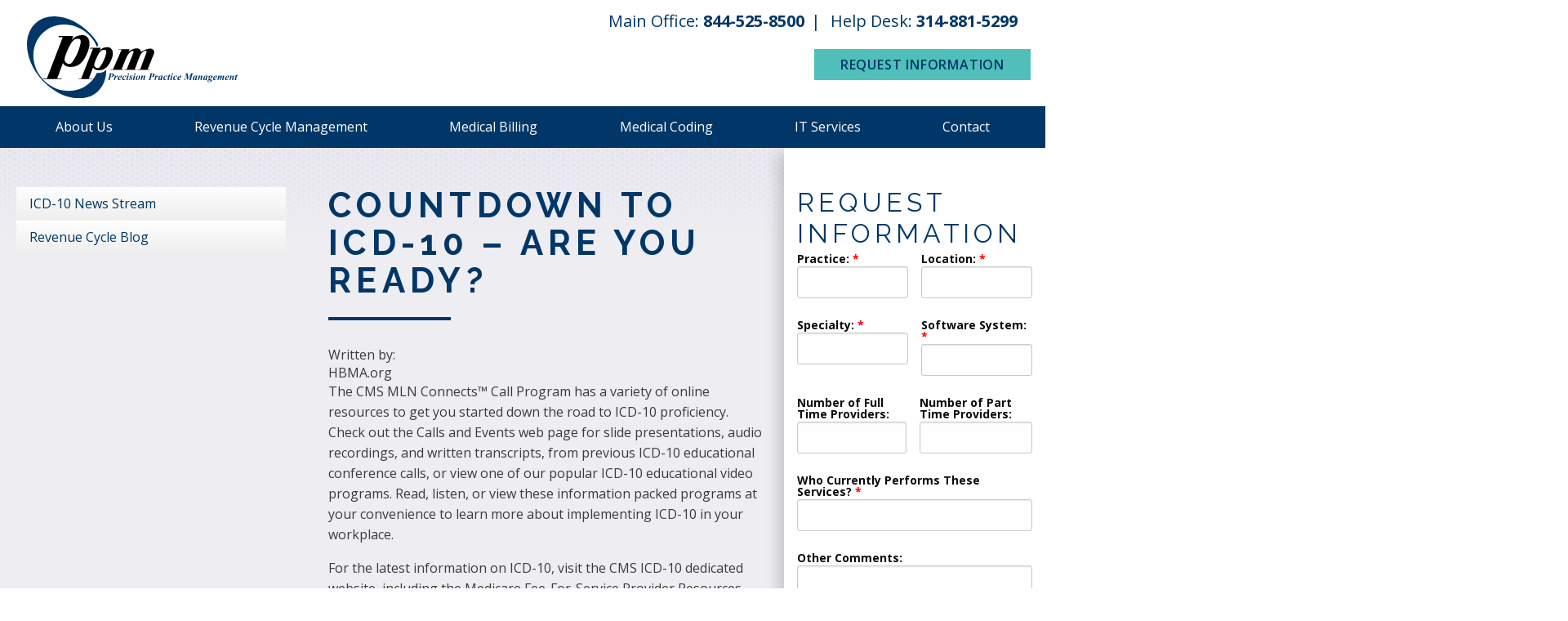

--- FILE ---
content_type: text/html; charset=UTF-8
request_url: https://www.precisionpractice.com/02-03-14-countdown-to-icd-10.html
body_size: 71853
content:
<!DOCTYPE html>
<html lang="en" class="no-js">
<head>
<meta charset="utf-8" />
<meta name="viewport" content="width=device-width, initial-scale=1.0" />
<meta name="description" content="The CMS MLN Connects™ Call Program has a variety of online resources to get you started down the road to ICD-10 proficiency. Check out the Calls and Events web page for slide presentations, audio re" />
<meta name="keywords" content=" ICD-10, implementation" />
<meta name="Robots" content="INDEX,FOLLOW,NOOPD,NOYDIR" />
<title>Countdown to ICD-10 – Are you Ready? | PPM</title>
<link rel="shortcut icon" href="/favicon.ico" />
<link rel="apple-touch-icon" sizes="152x152" href="/apple-touch-icon.png" />
<link rel="preconnect" href="https://fonts.googleapis.com">
<link rel="preconnect" href="https://fonts.gstatic.com" crossorigin>
<link rel="stylesheet" href="https://fonts.googleapis.com/css2?family=Open+Sans:wght@300;400;600;700&family=Raleway:ital,wght@0,100..900;1,100..900&display=swap">
<link rel="stylesheet" type="text/css" href="/css/em23e7d531d721e0096ba73c15e739f07bd9.css" />
<script>
(function(w,d,s,l,i){w[l]=w[l]||[];w[l].push({'gtm.start':
new Date().getTime(),event:'gtm.js'});var f=d.getElementsByTagName(s)[0],
j=d.createElement(s),dl=l!='dataLayer'?'&l='+l:'';j.async=true;j.src=
'https://www.googletagmanager.com/gtm.js?id='+i+dl;f.parentNode.insertBefore(j,f);
})(window,document,'script','dataLayer','GTM-WWTC8T9');
</script>
</head>
<body>
 <svg style="height:0;position: absolute;" class="svg-container">
<!-- Facebook -->
<symbol id="ico-facebook" viewBox="0 0 32 32">
<g>
<path d="M18.6,32V17.4h4.9l0.7-5.7h-5.6V8.1c0-1.6,0.5-2.8,2.8-2.8l3,0V0.2C23.9,0.2,22.1,0,20,0 c-4.3,0-7.3,2.7-7.3,7.5v4.2H7.8v5.7h4.9V32L18.6,32z" />
</g>
</symbol>
<!-- Twitter -->
<symbol id="ico-twitter" viewBox="0 0 32 32">
<g>
<path d="M32,6.1c-1.2,0.5-2.4,0.9-3.8,1c1.4-0.8,2.4-2.1,2.9-3.6c-1.3,0.8-2.7,1.3-4.2,1.6C25.7,3.8,24,3,22.2,3 c-3.6,0-6.6,2.9-6.6,6.6c0,0.5,0.1,1,0.2,1.5C10.3,10.8,5.5,8.2,2.2,4.2c-0.6,1-0.9,2.1-0.9,3.3c0,2.3,1.2,4.3,2.9,5.5 c-1.1,0-2.1-0.3-3-0.8v0.1c0,3.2,2.3,5.8,5.3,6.4c-0.5,0.1-1.1,0.2-1.7,0.2c-0.4,0-0.8,0-1.2-0.1c0.8,2.6,3.3,4.5,6.1,4.6 c-2.2,1.8-5.1,2.8-8.2,2.8c-0.5,0-1.1,0-1.6-0.1c2.9,1.9,6.4,3,10.1,3c12.1,0,18.7-10,18.7-18.7l0-0.8C30,8.6,31.1,7.4,32,6.1z" />
</g>
</symbol>
<!-- Instagram -->
<symbol id="ico-instagram" viewBox="0 0 32 32">
<g>
<path d="M16,2.88c4.27,0,4.78,0,6.47.09a8.85,8.85,0,0,1,3,.55,5,5,0,0,1,1.84,1.2,5,5,0,0,1,1.2,1.84,8.85,8.85,0,0,1,.55,3c.08,1.69.09,2.19.09,6.47s0,4.78-.09,6.47a8.85,8.85,0,0,1-.55,3,5.3,5.3,0,0,1-3,3,8.85,8.85,0,0,1-3,.55c-1.69.08-2.19.09-6.47.09s-4.78,0-6.47-.09a8.85,8.85,0,0,1-3-.55,5,5,0,0,1-1.84-1.2,5,5,0,0,1-1.2-1.84,8.85,8.85,0,0,1-.55-3c-.08-1.69-.09-2.19-.09-6.47s0-4.78.09-6.47a8.85,8.85,0,0,1,.55-3,5,5,0,0,1,1.2-1.84,5,5,0,0,1,1.84-1.2,8.85,8.85,0,0,1,3-.55c1.69-.08,2.19-.09,6.47-.09M16,0c-4.35,0-4.89,0-6.6.1A11.74,11.74,0,0,0,5.52.84,7.84,7.84,0,0,0,2.69,2.69,7.84,7.84,0,0,0,.84,5.52,11.74,11.74,0,0,0,.1,9.4C0,11.11,0,11.65,0,16s0,4.89.1,6.6a11.74,11.74,0,0,0,.74,3.88,7.84,7.84,0,0,0,1.85,2.83,7.84,7.84,0,0,0,2.83,1.85,11.74,11.74,0,0,0,3.88.74c1.71.08,2.25.1,6.6.1s4.89,0,6.6-.1a11.74,11.74,0,0,0,3.88-.74,8.18,8.18,0,0,0,4.68-4.68,11.74,11.74,0,0,0,.74-3.88c.08-1.71.1-2.25.1-6.6s0-4.89-.1-6.6a11.74,11.74,0,0,0-.74-3.88,7.84,7.84,0,0,0-1.85-2.83A7.84,7.84,0,0,0,26.48.84,11.74,11.74,0,0,0,22.6.1C20.89,0,20.35,0,16,0Z" />
<path d="M16,7.78A8.22,8.22,0,1,0,24.22,16,8.22,8.22,0,0,0,16,7.78Zm0,13.55A5.33,5.33,0,1,1,21.33,16,5.33,5.33,0,0,1,16,21.33Z" />
<circle cx="24.54" cy="7.46" r="1.92" />
</g>
</symbol>
<!-- Linkedin -->
<symbol id="ico-linkedin" viewBox="0 0 32 32">
<g>
<path d="M32,19.5v11.8h-6.9v-11c0-2.8-1-4.7-3.5-4.7c-1.9,0-3,1.3-3.5,2.5c-0.2,0.4-0.2,1.1-0.2,1.7 v11.5h-6.9c0,0,0.1-18.7,0-20.6h6.9v2.9c0,0,0,0,0,0.1h0v-0.1c0.9-1.4,2.5-3.4,6.2-3.4C28.6,10.2,32,13.1,32,19.5z M3.9,0.7 C1.5,0.7,0,2.3,0,4.3c0,2,1.5,3.6,3.8,3.6h0c2.4,0,3.9-1.6,3.9-3.6C7.7,2.3,6.2,0.7,3.9,0.7z M0.4,31.3h6.9V10.7H0.4V31.3z" />
</g>
</symbol>
<!-- Yelp -->
<symbol id="ico-yelp" viewBox="0 0 32 32">
<g>
<path d="M19,20.4C18.5,21,18.9,22,18.9,22l4.1,6.8c0,0,0.7,0.9,1.2,0.9c0.6,0,1.2-0.5,1.2-0.5l3.2-4.6c0,0,0.3-0.6,0.3-1.1 c0-0.7-1.1-0.9-1.1-0.9l-7.6-2.4C20.3,20.1,19.5,19.9,19,20.4z M18.6,17c0.4,0.7,1.5,0.5,1.5,0.5l7.6-2.2c0,0,1-0.4,1.2-1 c0.1-0.6-0.2-1.2-0.2-1.2l-3.6-4.3c0,0-0.3-0.5-1-0.6C23.4,8.1,23,9,23,9l-4.3,6.8C18.7,15.7,18.3,16.4,18.6,17z M15.1,14.4 c0.9-0.2,1-1.5,1-1.5L16,2c0,0-0.1-1.3-0.7-1.7c-0.9-0.6-1.2-0.3-1.5-0.2L7.5,2.5c0,0-0.6,0.2-0.9,0.7C6.1,3.9,7,5,7,5l6.6,8.9 C13.6,13.9,14.2,14.6,15.1,14.4z M13.5,18.7c0-0.8-1-1.3-1-1.3L5.7,14c0,0-1-0.4-1.5-0.1c-0.4,0.2-0.7,0.6-0.7,1l-0.4,5.4 c0,0-0.1,0.9,0.2,1.4c0.3,0.6,1.5,0.2,1.5,0.2l7.9-1.7C12.9,19.9,13.5,19.8,13.5,18.7z M15.5,21.7C14.8,21.3,14,22,14,22l-5.3,5.8 c0,0-0.7,0.9-0.5,1.4c0.2,0.5,0.4,0.8,0.8,0.9l5.3,1.7c0,0,0.6,0.1,1.1,0c0.7-0.2,0.6-1.3,0.6-1.3l0.1-7.9 C16.1,22.8,16.1,22,15.5,21.7z" />
</g>
</symbol>
<!-- Youtube -->
<symbol id="ico-youtube" viewBox="0 0 32 32">
<g>
<path d="M32,9.6c0-2.6-2.1-4.8-4.8-4.8H4.8C2.1,4.8,0,6.9,0,9.6v12.8 c0,2.6,2.1,4.8,4.8,4.8h22.4c2.6,0,4.8-2.1,4.8-4.8V9.6z M12.8,21.4V9.4l9.1,6L12.8,21.4z" />
</g>
</symbol>
<!-- Pinterest -->
<symbol id="ico-pinterest" viewBox="0 0 32 32">
<g>
<path d="M28.4,8.9c-0.9-6.3-7.2-9.5-13.9-8.8C9.2,0.7,3.9,5,3.7,11.1c-0.1,3.8,0.9,6.6,4.5,7.4 c1.5-2.7-0.5-3.3-0.8-5.3c-1.3-8.1,9.3-13.6,14.9-8c3.9,3.9,1.3,16-4.9,14.7c-6-1.2,2.9-10.8-1.8-12.7c-3.9-1.5-5.9,4.7-4.1,7.8 C10.4,20.3,8.1,25.3,9,32c3-2.2,4.1-6.4,4.9-10.8c1.5,0.9,2.3,1.9,4.3,2C25.4,23.8,29.4,16,28.4,8.9z" />
</g>
</symbol>
<!-- Phone -->
<symbol id="ico-phone" viewBox="0 0 32 32">
<g transform="translate(-0.068 -0.303)">
<circle cx="16" cy="16" r="16" transform="translate(0.068 0.303)" fill="#1c384c" />
<path d="M18.045,13.126l-4.063-1.741a.871.871,0,0,0-1.016.25l-1.8,2.2A13.447,13.447,0,0,1,4.738,7.405l2.2-1.8a.869.869,0,0,0,.25-1.016L5.445.527a.876.876,0,0,0-1-.5L.675.893A.871.871,0,0,0,0,1.742,16.831,16.831,0,0,0,16.833,18.575a.871.871,0,0,0,.849-.675l.871-3.773a.881.881,0,0,0-.508-1Z" transform="translate(7.268 6.864)" fill="#fff" />
</g>
</symbol>
<!-- Search -->
<symbol id="ico-search" viewBox="0 0 32 32">
<g transform="translate(0.078 -0.176)">
<circle cx="16" cy="16" r="16" transform="translate(-0.078 0.176)" fill="#1c384c" />
<path d="M13.441,11.655a6.9,6.9,0,0,0,.938-3.481A6.6,6.6,0,0,0,7.91,1.44,6.606,6.606,0,0,0,1.44,8.173,6.6,6.6,0,0,0,7.912,14.9a6.245,6.245,0,0,0,3.346-.977l4.4,4.578,2.182-2.272Zm-5.53.683a4.091,4.091,0,0,1-4-4.16,4.093,4.093,0,0,1,4-4.165,4.094,4.094,0,0,1,4,4.165A4.1,4.1,0,0,1,7.911,12.338Z" transform="translate(5.933 5.933)" fill="#fff" />
</g>
</symbol>
<!-- Mail -->
<symbol id="ico-mail" viewBox="0 0 35 26">
<g>
<path d="M30.5,2.5a1,1,0,0,1,.46.12L20,13.47a3.93,3.93,0,0,1-2.52,1,3.93,3.93,0,0,1-2.51-1L4,2.62A1,1,0,0,1,4.5,2.5Zm0,21H4.5a1,1,0,0,1-1-1V4.9L13.63,15l.1.09A6,6,0,0,0,17.5,16.5,6,6,0,0,0,21.27,15L31.5,4.9V22.5A1,1,0,0,1,30.5,23.5Z" />
</g>
</symbol>
<symbol id="ico-slider-next" viewBox="0 0 21.994 15.393">
<g>
<g transform="translate(0 6.286)">
<rect width="19.897" height="2.821" />
</g>
<g transform="translate(11.668 0)">
<path d="M106.51,21.407l-1.944-2.066,6.131-5.629L104.566,8.08l1.944-2.066,8.382,7.7Z" transform="translate(-104.566 -6.014)" />
</g>
</g>
</symbol>
<symbol id="ico-slider-prev" viewBox="0 0 21.723 15.393">
<g transform="translate(21.723 15.393) rotate(180)">
<g transform="translate(0 6.285)">
<rect width="19.652" height="2.821" />
</g>
<g transform="translate(11.524 0)">
<path d="M106.486,21.406l-1.92-2.066,6.056-5.629L104.566,8.08l1.92-2.066,8.279,7.7Z" transform="translate(-104.566 -6.014)" />
</g>
</g>
</symbol>
<symbol id="caret-down" viewBox="0 0 18 11.115">
<path d="M12.885,24.51l6.87-6.885-6.87-6.885L15,8.625l9,9-9,9Z" transform="translate(26.625 -12.885) rotate(90)" />
</symbol>
</svg>
 <svg xmlns="http://www.w3.org/2000/svg" style="height:0;position: absolute;" class="svg-container">
<symbol id="ico-anesthesiology" viewBox="0 0 177.1 103.27">
<g>
<path d="M150.23,100.26c14.83,0,26.86-12.03,26.86-26.86,0-14.83-12.03-26.86-26.86-26.86s-26.86,12.03-26.86,26.86h0c.02,14.83,12.03,26.84,26.86,26.86Zm-14.28-45.8l1.28-.97v6.04c-.03,.86,.64,1.57,1.49,1.61,.86,.03,1.57-.64,1.61-1.49,0-.04,0-.07,0-.11v-6.93s-.04-.08-.04-.16l-.06-.58,.54-.24c2.98-1.31,6.21-1.98,9.47-1.98,13.17-.05,23.89,10.59,23.93,23.76s-10.59,23.89-23.76,23.93c-13.17,.05-23.89-10.59-23.93-23.76-.03-7.51,3.48-14.6,9.48-19.12h0Z" />
<path d="M28.63,8.71c3.66,7.19,10.16,12.51,17.93,14.69,3.53,1.01,7.2,1.51,10.87,1.48,11.99,0,25.93-4.61,41.46-13.72,13.46-7.89,24.57-10.01,32.13-6.14,4.11,2.25,7.18,6.02,8.56,10.5l.24,.77-.77,.24c-3.82,1.16-6.43,4.66-6.46,8.65l.02,.17,.02,.5-.44,.24c-5.53,2.98-8.83,8.11-8.83,13.74,0,.86,.69,1.55,1.55,1.55h33.61c.86-.05,1.51-.8,1.45-1.66,0-.1-.02-.21-.05-.31l-.03-.18c-.22-5.39-3.52-10.31-8.81-13.16l-.43-.23,.03-.66c-.03-4.29-3.04-7.99-7.24-8.9l-.49-.1-.12-.49c-.54-2.17-2.87-9.57-10.4-13.42-8.67-4.44-20.49-2.35-35.11,6.22-25.03,14.66-40.94,14.58-49.89,11.93-6.95-1.92-12.76-6.68-16.03-13.1-.37-.77-1.3-1.1-2.07-.73-.77,.37-1.1,1.3-.73,2.07,0,.01,.01,.03,.02,.04h0Zm127.9,28.59l.22,.98h-30.22l.22-.98c1.4-6.09,7.65-10.51,14.88-10.51s13.49,4.42,14.88,10.51h0Zm-9.3-14.05l.48,1.37-1.41-.33c-3.04-.82-6.24-.82-9.29,0l-1.42,.33,.48-1.37c1.01-3.08,4.32-4.76,7.4-3.76,1.78,.58,3.17,1.98,3.76,3.76h0Z" />
<path d="M151.25,69.07c.61,.59,1.58,.59,2.19,0,.61-.61,.61-1.59,0-2.2,0,0,0,0,0,0-2.31-2.31-1.3-5.43,.41-7.57,.52-.68,.39-1.66-.29-2.18-.66-.5-1.6-.4-2.13,.24-3.16,3.95-3.24,8.66-.19,11.71Z" />
<path d="M18.09,26.93h-6.72v-5.67h5.2c.86,.03,1.57-.64,1.61-1.49,.03-.86-.64-1.57-1.49-1.61-.04,0-.07,0-.11,0h-5.2V6.21c0-.86-.69-1.55-1.55-1.55s-1.55,.69-1.55,1.55v11.95H3.07c-.86,.03-1.53,.75-1.49,1.61,.03,.81,.68,1.47,1.49,1.49h5.2v5.67H1.55c-.86,0-1.55,.7-1.55,1.55v52.98c0,.86,.69,1.55,1.55,1.55H7.54v17.14H3.07c-.86,0-1.55,.7-1.55,1.56,0,.86,.69,1.55,1.55,1.55h13.5c.86,0,1.55-.7,1.55-1.55s-.7-1.55-1.55-1.55h-5.93v-17.14h7.45c.86,0,1.55-.7,1.55-1.55V28.48c0-.86-.69-1.55-1.55-1.55Zm-1.55,14.17h-4.08c-.86,.02-1.54,.73-1.51,1.59,.02,.83,.69,1.49,1.51,1.51h4.08v9.04h-4.08c-.86,.02-1.54,.73-1.51,1.59,.02,.83,.69,1.49,1.51,1.51h4.08v9.04h-4.08c-.86,0-1.55,.7-1.55,1.55s.7,1.55,1.55,1.55h4.08v11.41H3.1V30.03h13.43v11.07Z" />
<path d="M91.75,102.51c14.44,0,26.14-11.7,26.14-26.14,0-14.44-11.7-26.14-26.14-26.14h-29.45c-.55,0-1.06,.29-1.34,.77l-28.92,49.18c-.28,.48-.29,1.07-.01,1.55,.28,.48,.79,.78,1.35,.79h58.37Zm-28.56-49.18h28.56c12.72-.08,23.1,10.16,23.19,22.88,.08,12.72-10.16,23.1-22.88,23.19-.1,0-.2,0-.3,0H36.08l27.1-46.07Z" />
</g>
</symbol>
<symbol id="ico-cardiology" viewBox="0 0 106.27 106.27">
<g>
<g>
<path d="M88.12,106.27h-21.65c-16.44,0-29.82-13.38-29.82-29.82,0-.83,.67-1.5,1.5-1.5s1.5,.67,1.5,1.5c0,14.79,12.03,26.82,26.82,26.82h21.65c8.36,0,15.16-6.8,15.16-15.16v-9.99c0-25.31-19.1-45.14-43.47-45.14-.83,0-1.5-.67-1.5-1.5s.67-1.5,1.5-1.5c26.06,0,46.47,21.15,46.47,48.14v9.99c0,10.01-8.15,18.16-18.16,18.16Z" />
</g>
<g>
<g>
<path d="M59.8,52.97c-.41,0-.82-.17-1.12-.5-.36-.4-8.71-9.82-8.71-17.66-.07-8.16,6.52-14.87,14.7-14.94,3.98-.04,7.7,1.48,10.52,4.25,2.82,2.78,4.4,6.49,4.43,10.45v.26c-.01,.83-.74,1.51-1.52,1.48-.83-.01-1.49-.69-1.48-1.52v-.19c-.03-3.17-1.28-6.12-3.54-8.34s-5.23-3.43-8.39-3.39c-3.16,.03-6.12,1.28-8.33,3.54-2.21,2.25-3.42,5.23-3.39,8.39,0,6.71,7.87,15.58,7.95,15.67,.55,.62,.5,1.57-.12,2.12-.29,.26-.64,.38-1,.38Z" />
<path d="M91.45,36.31h0c-.83,0-1.5-.67-1.5-1.5,0-8.32-4.11-16.08-11-20.76-.69-.46-.86-1.4-.4-2.08s1.4-.87,2.08-.4c7.71,5.23,12.32,13.92,12.32,23.24,0,.83-.67,1.5-1.5,1.5Z" />
<path d="M38.15,52.97c-.83,0-1.5-.67-1.5-1.5v-16.66c0-8.54,3.81-16.52,10.47-21.87,2.85-2.27,4.5-5.66,4.52-9.3V1.5c0-.83,.67-1.5,1.5-1.5s1.5,.67,1.5,1.5V3.66c-.03,4.56-2.08,8.8-5.65,11.63-5.94,4.78-9.35,11.9-9.35,19.53v16.66c0,.83-.67,1.5-1.5,1.5Z" />
</g>
<path d="M59,10.31c-.68,0-1.3-.47-1.46-1.16-.19-.81,.32-1.61,1.12-1.8,2.73-.63,4.64-3.03,4.63-5.84,0-.83,.67-1.5,1.5-1.5h0c.83,0,1.5,.67,1.5,1.5,.01,4.22-2.84,7.82-6.95,8.77-.11,.03-.23,.04-.34,.04Z" />
<g>
<path d="M69.77,10.04h-.05c-.43,0-.86-.04-1.28-.11-.82-.13-1.37-.91-1.24-1.72,.13-.82,.91-1.37,1.72-1.24,.27,.04,.54,.07,.81,.07h.03c1.37,0,2.67-.53,3.65-1.5,.99-.97,1.53-2.27,1.54-3.66v-.38c0-.83,.67-1.5,1.5-1.5s1.5,.67,1.5,1.5v.39c-.01,2.2-.88,4.25-2.43,5.79-1.54,1.52-3.58,2.36-5.75,2.36Z" />
</g>
</g>
<g>
<path d="M43.14,94.61c-14.6,0-26.49-11.88-26.49-26.49v-24.99c0-3.6-1.4-6.99-3.95-9.54-2.55-2.55-5.94-3.95-9.54-3.95H1.5c-.83,0-1.5-.67-1.5-1.5s.67-1.5,1.5-1.5h1.67c9.09,0,16.49,7.4,16.49,16.49v24.99c0,12.95,10.54,23.49,23.49,23.49,.83,0,1.5,.67,1.5,1.5s-.67,1.5-1.5,1.5Z" />
<path d="M16.49,21.33c-.39,0-.77-.15-1.06-.44-4.56-4.56-9.01-4.56-12.27-4.56H1.5c-.83,0-1.5-.67-1.5-1.5s.67-1.5,1.5-1.5h1.67c2.82,0,7.25,0,11.83,3.26V1.5c0-.83,.67-1.5,1.5-1.5s1.5,.67,1.5,1.5V19.83c0,.61-.37,1.15-.93,1.39-.19,.08-.38,.11-.57,.11Z" />
<path d="M30.29,37.19c-.83,0-1.5-.67-1.5-1.5V19.49c0-.83,.67-1.5,1.5-1.5s1.5,.67,1.5,1.5v16.19c0,.83-.67,1.5-1.5,1.5Z" />
<path d="M38.15,31.32c-5.42,0-9.83-4.41-9.83-9.83V1.5c0-.83,.67-1.5,1.5-1.5s1.5,.67,1.5,1.5V21.49c0,3.77,3.06,6.83,6.83,6.83,.83,0,1.5,.67,1.5,1.5s-.67,1.5-1.5,1.5Z" />
</g>
</g>
</symbol>
<symbol id="ico-criticalcare" viewBox="0 0 128.32 106.27">
<g>
<path d="M70.94,50.42h-3V6.94c0-2.17-1.77-3.94-3.93-3.94h-5.44c-2.17,0-3.94,1.77-3.94,3.94v5.44h-3V6.94c0-3.82,3.11-6.93,6.93-6.94h5.44c3.82,0,6.93,3.11,6.93,6.93V50.42Z" />
<path d="M58.21,32.07h-12.84c-1.38,0-2.5-1.12-2.5-2.5V13.43c0-1.38,1.12-2.5,2.5-2.5h12.84c1.38,0,2.5,1.12,2.5,2.5V29.57c0,1.38-1.12,2.5-2.5,2.5Zm-12.34-3h11.84V13.93h-11.84v15.14Z" />
<rect x="51.12" y="30.57" width="3" height="8.25" />
<rect x="54.42" y="58.6" width="3" height="32.98" />
<path d="M21.49,30.19c-2.67,0-5.21-.99-7.19-2.81-2.09-1.92-3.31-4.54-3.43-7.38,0-.22-.01-.44,0-.67v-3.08c.12-6.1,5.18-10.98,11.24-10.82,5.93,.12,10.66,4.86,10.79,10.79v3.14c.12,5.83-4.55,10.7-10.41,10.82-.2,0-.4,0-.6,0-.13,0-.26,0-.39,0Zm.39-21.75c-4.34,0-7.92,3.49-8.01,7.85v3.08c0,.19,0,.35,0,.51,.09,2.04,.96,3.92,2.46,5.3,1.5,1.38,3.46,2.09,5.49,2.01h.06s.06,0,.06,0c.16,0,.32,0,.48,0,4.21-.09,7.56-3.58,7.47-7.79v-3.14c-.09-4.28-3.54-7.73-7.85-7.82-.06,0-.11,0-.17,0Z" />
<path d="M1.5,106.27c-.83,0-1.5-.67-1.5-1.5V37.17c0-.83,.67-1.5,1.5-1.5s1.5,.67,1.5,1.5V104.77c0,.83-.67,1.5-1.5,1.5Z" />
<path d="M126.82,93.08H1.5c-.83,0-1.5-.67-1.5-1.5s.67-1.5,1.5-1.5H126.82c.83,0,1.5,.67,1.5,1.5s-.67,1.5-1.5,1.5Z" />
<path d="M55.91,76.59H1.5c-.83,0-1.5-.67-1.5-1.5s.67-1.5,1.5-1.5H55.91c.83,0,1.5,.67,1.5,1.5s-.67,1.5-1.5,1.5Z" />
<path d="M126.52,106.27c-.83,0-1.5-.67-1.5-1.5v-35.33c0-5.17-4.2-9.37-9.37-9.37H42.27c-.45,0-.87-.2-1.15-.54l-13.54-16.25c-2.36-2.32-6.24-3-9.48-1.66-2.68,1.11-4.22,3.33-4.22,6.08v5.44c0,.83-.67,1.5-1.5,1.5s-1.5-.67-1.5-1.5v-5.44c0-3.97,2.27-7.28,6.08-8.86,4.41-1.83,9.55-.88,12.79,2.36,.03,.03,.06,.07,.09,.1l13.14,15.77H115.65c6.82,0,12.37,5.55,12.37,12.37v35.33c0,.83-.67,1.5-1.5,1.5Z" />
</g>
</symbol>
<symbol id="ico-dermatology" viewBox="0 0 124.76 124.76">
<g>
<path d="M123.26,59.2h-5.62c-.83,0-1.5-.67-1.5-1.5s.67-1.5,1.5-1.5h5.62c.83,0,1.5,.67,1.5,1.5s-.67,1.5-1.5,1.5Z" />
<path d="M13.87,59.95H1.5C.67,59.95,0,59.28,0,58.45s.67-1.5,1.5-1.5H13.87c2.21,0,4.08-1.65,4.34-3.85,1.64-13.41,5.48-26.37,11.4-38.51,.36-.75,1.26-1.06,2.01-.69,.74,.36,1.05,1.26,.69,2.01-5.77,11.84-9.51,24.48-11.12,37.56-.45,3.7-3.59,6.48-7.32,6.48Z" />
<path d="M62.39,93.34c-8.85,0-17.12-5.61-20.07-14.46-.96-3.1-1.2-6.41-.68-9.58l.62-4.33c.03-.21,.04-.41,.04-.62,0-2.42-1.97-4.39-4.39-4.39h-6.95c-.83,0-1.5-.67-1.5-1.5s.67-1.5,1.5-1.5h6.95c4.07,0,7.39,3.32,7.39,7.39,0,.35-.03,.7-.07,1.05l-.62,4.36c-.45,2.75-.25,5.58,.57,8.21,3.15,9.46,13.45,14.61,22.94,11.45,6.43-2.14,11.09-7.63,12.17-14.32,.22-1.55,.21-3.15-.01-4.73l-.72-4.94c-.29-1.95,.21-3.9,1.39-5.48s2.91-2.61,4.86-2.9c.35-.05,.71-.08,1.07-.08h13.41c2.22,0,4.08-1.66,4.35-3.86,1.64-13.41,5.48-26.36,11.39-38.5,.36-.75,1.26-1.05,2.01-.69,.74,.36,1.05,1.26,.69,2.01-5.77,11.84-9.51,24.47-11.11,37.55-.45,3.7-3.59,6.49-7.33,6.49h-13.41c-.21,0-.42,.02-.63,.05-1.16,.17-2.19,.78-2.89,1.72-.7,.94-.99,2.1-.82,3.26l.72,4.94c.27,1.87,.27,3.75,.01,5.61-1.26,7.83-6.7,14.22-14.19,16.72-2.21,.74-4.46,1.09-6.67,1.09Z" />
<path d="M62.38,83.52c-6.24,0-11.32-5.08-11.32-11.32,0-6.79,2.82-25.08,21.71-71.27,.31-.77,1.19-1.14,1.96-.82,.77,.31,1.13,1.19,.82,1.96-19.39,47.42-21.49,64.84-21.49,70.13,0,4.59,3.73,8.32,8.32,8.32s8.32-3.73,8.32-8.32c0-3.43-.91-5.46-2.06-8.04-1.46-3.28-3.28-7.35-3.49-15.49-.02-.83,.63-1.52,1.46-1.54,.83-.04,1.52,.63,1.54,1.46,.2,7.54,1.81,11.15,3.23,14.34,1.19,2.67,2.32,5.2,2.32,9.26,0,6.24-5.08,11.32-11.32,11.32Z" />
<path d="M123.26,124.76H1.5C.67,124.76,0,124.09,0,123.26s.67-1.5,1.5-1.5H123.26c.83,0,1.5,.67,1.5,1.5s-.67,1.5-1.5,1.5Z" />
<path d="M62.38,110.12c-3.42,0-6.83-.89-9.88-2.67l-4.43-2.58c-5.58-3.26-12.6-2.97-17.89,.74-.03,.02-.06,.04-.09,.06-6.59,4.61-15.27,4.71-22.04,.2l-7.38-4.92c-.69-.46-.88-1.39-.42-2.08,.46-.69,1.39-.88,2.08-.42l7.38,4.92c5.73,3.82,13.09,3.74,18.73-.21,.03-.02,.06-.04,.09-.06,6.17-4.32,14.46-4.67,21.04-.82l4.43,2.58c5.16,3.01,11.57,3.01,16.74,0l4.43-2.58c6.59-3.84,14.88-3.5,21.12,.87,5.65,3.96,13.01,4.04,18.74,.22l7.38-4.92c.69-.46,1.62-.27,2.08,.42,.46,.69,.27,1.62-.42,2.08l-7.38,4.92c-6.77,4.52-15.45,4.42-22.12-.25-5.3-3.71-12.32-4-17.9-.75l-4.43,2.58c-3.05,1.78-6.46,2.67-9.88,2.67Z" />
<path d="M19.17,79.59c-4.7,0-11.32-2.9-11.32-9.35,0-.83,.67-1.5,1.5-1.5s1.5,.67,1.5,1.5c0,4.34,4.96,6.35,8.32,6.35s8.32-2.02,8.32-6.35c0-.83,.67-1.5,1.5-1.5s1.5,.67,1.5,1.5c0,6.45-6.62,9.35-11.32,9.35Z" />
<path d="M105.58,79.59c-4.7,0-11.32-2.9-11.32-9.35,0-.83,.67-1.5,1.5-1.5s1.5,.67,1.5,1.5c0,4.34,4.96,6.35,8.32,6.35s8.32-2.02,8.32-6.35c0-.83,.67-1.5,1.5-1.5s1.5,.67,1.5,1.5c0,6.45-6.62,9.35-11.32,9.35Z" />
</g>
</symbol>
<symbol id="ico-diagnosticradiology" viewBox="0 0 103.15 103.15">
<g>
<g>
<g>
<g>
<path d="M44.82,33.33c-1.34,0-2.68-.31-3.9-.94-3.13-1.56-6.89-3.11-11.67-1.51-.79,.26-1.64-.16-1.9-.95s.16-1.64,.95-1.9c5.59-1.87,10.03-.3,13.98,1.68,1.6,.82,3.48,.82,5.06,0,.74-.38,1.64-.09,2.02,.65,.38,.74,.09,1.64-.65,2.02-1.22,.63-2.56,.94-3.9,.94Z" />
<path d="M43.01,41.08c-6.14,0-9.97-2.2-10.17-2.31-.71-.42-.95-1.34-.54-2.05,.42-.71,1.34-.95,2.05-.54,.1,.06,5.42,3.02,13.39,1.43,.81-.16,1.6,.36,1.77,1.18,.16,.81-.36,1.6-1.18,1.77-1.92,.38-3.7,.54-5.32,.54Z" />
<path d="M40.96,49.83c-6.36,0-9.8-3.05-9.98-3.23-.61-.56-.65-1.51-.09-2.12,.56-.61,1.5-.65,2.11-.1,.22,.19,5.16,4.44,14.56,1.29,.79-.26,1.64,.16,1.9,.95s-.16,1.64-.95,1.9c-2.85,.95-5.37,1.31-7.55,1.31Z" />
<path d="M39.18,57.72c-6.61,0-9.69-2.98-9.86-3.14-.59-.59-.59-1.54,0-2.12,.58-.58,1.53-.59,2.11,0,.2,.19,4.49,4.11,14.58,1.23,.79-.23,1.63,.23,1.85,1.03,.23,.8-.23,1.63-1.03,1.85-2.95,.84-5.49,1.16-7.66,1.16Z" />
<path d="M38.18,66.62c-2.12,0-3.88-.47-5.24-1.4-2.01-1.36-2.39-3.21-2.43-3.42-.15-.81,.39-1.6,1.21-1.74,.81-.14,1.58,.38,1.74,1.18,.05,.19,.94,3.42,7.86,2.03,.81-.16,1.6,.36,1.76,1.18,.16,.81-.36,1.6-1.18,1.77-1.34,.27-2.58,.4-3.72,.4Z" />
</g>
<g>
<path d="M57.66,33.33c-1.34,0-2.68-.31-3.9-.94-.74-.38-1.03-1.28-.65-2.02,.38-.74,1.28-1.03,2.02-.65,1.58,.81,3.46,.81,5.04,0,3.97-1.99,8.41-3.56,14-1.69,.79,.26,1.21,1.11,.95,1.9-.26,.79-1.11,1.21-1.9,.95-4.79-1.6-8.54-.06-11.69,1.52-1.21,.62-2.54,.94-3.88,.94Z" />
<path d="M59.47,41.08c-1.62,0-3.4-.15-5.32-.54-.81-.16-1.34-.95-1.18-1.77,.16-.81,.95-1.34,1.77-1.18,8.01,1.61,13.34-1.4,13.39-1.43,.72-.41,1.63-.17,2.05,.54,.42,.71,.18,1.63-.54,2.05-.2,.12-4.03,2.31-10.17,2.31Z" />
<path d="M61.52,49.83c-2.18,0-4.7-.36-7.55-1.31-.79-.26-1.21-1.11-.95-1.9,.26-.79,1.11-1.21,1.9-.95,9.43,3.15,14.36-1.11,14.57-1.29,.61-.55,1.56-.5,2.11,.11,.55,.61,.51,1.55-.1,2.11-.19,.17-3.62,3.23-9.98,3.23Z" />
<path d="M63.3,57.72c-2.17,0-4.71-.32-7.66-1.16-.8-.23-1.26-1.06-1.03-1.85,.23-.8,1.06-1.26,1.85-1.03,10.12,2.9,14.41-1.06,14.58-1.23,.59-.57,1.54-.56,2.12,.03,.57,.59,.58,1.52,0,2.1-.17,.17-3.25,3.14-9.86,3.14Z" />
<path d="M64.29,66.62c-1.14,0-2.38-.13-3.72-.4-.81-.16-1.34-.95-1.18-1.77,.16-.81,.96-1.34,1.76-1.18,6.99,1.4,7.83-1.9,7.86-2.04,.18-.79,.97-1.31,1.77-1.15,.8,.16,1.32,.92,1.18,1.72-.04,.21-.42,2.06-2.43,3.42-1.37,.93-3.12,1.4-5.25,1.4Z" />
</g>
</g>
<path d="M15.37,58.47c-.23,0-.45-.05-.67-.16-.74-.37-1.04-1.27-.67-2.01l10.79-21.57c.37-.74,1.27-1.04,2.01-.67,.74,.37,1.04,1.27,.67,2.01l-10.79,21.57c-.26,.53-.79,.83-1.34,.83Z" />
<path d="M86.25,58.47c-.58,0-1.14-.34-1.38-.91l-9.25-21.57c-.33-.76,.03-1.64,.79-1.97,.76-.33,1.64,.03,1.97,.79l9.25,21.57c.33,.76-.03,1.64-.79,1.97-.19,.08-.39,.12-.59,.12Z" />
<g>
<path d="M50.42,24.53c-1.12,0-2.24-.08-3.07-.89-.54-.54-.82-1.28-.82-2.21,0-.83,.67-1.5,1.5-1.5s1.5,.67,1.5,1.5c0,.02,0,.04,0,.06,.3,.05,.86,.05,1.26,.04h.45s.45,0,.45,0c.4,0,.96,0,1.26-.04,0-.02,0-.04,0-.06,0-.83,.67-1.5,1.5-1.5s1.5,.67,1.5,1.5c0,.93-.28,1.67-.82,2.21-.92,.91-2.21,.9-3.46,.89h-.42s-.42,0-.42,0c-.13,0-.27,0-.4,0Z" />
<path d="M50.42,66.25c-1.12,0-2.24-.08-3.07-.89-.54-.54-.82-1.28-.82-2.21,0-.83,.67-1.5,1.5-1.5s1.5,.67,1.5,1.5c0,.02,0,.04,0,.06,.3,.05,.86,.05,1.26,.04h.45s.45,0,.45,0c.4,0,.96,0,1.26-.04,0-.02,0-.04,0-.06,0-.83,.67-1.5,1.5-1.5s1.5,.67,1.5,1.5c0,.93-.28,1.67-.82,2.21-.92,.91-2.21,.9-3.46,.89h-.42s-.42,0-.42,0c-.13,0-.27,0-.4,0Z" />
<path d="M50.42,75.88c-1.12,0-2.24-.08-3.06-.89-.54-.54-.82-1.28-.82-2.21,0-.83,.67-1.5,1.5-1.5s1.5,.67,1.5,1.5c0,.02,0,.04,0,.06,.3,.05,.86,.04,1.26,.04h.45s.45,0,.45,0c.4,0,.96,0,1.26-.04,0-.02,0-.04,0-.06,0-.83,.67-1.5,1.5-1.5s1.5,.67,1.5,1.5c0,.93-.28,1.67-.82,2.21-.92,.91-2.22,.9-3.46,.89h-.42s-.42,0-.42,0c-.13,0-.27,0-.4,0Z" />
<path d="M50.42,85.5c-1.12,0-2.24-.08-3.06-.89-.54-.54-.82-1.28-.82-2.21,0-.83,.67-1.5,1.5-1.5s1.5,.67,1.5,1.5c0,.02,0,.04,0,.06,.3,.05,.86,.04,1.26,.04h.45s.45,0,.45,0c.39,0,.96,0,1.26-.04,0-.02,0-.04,0-.06,0-.83,.67-1.5,1.5-1.5s1.5,.67,1.5,1.5c0,.93-.28,1.67-.82,2.21-.92,.91-2.22,.9-3.46,.89h-.42s-.42,0-.42,0c-.13,0-.27,0-.4,0Z" />
</g>
<g>
<path d="M33.59,93.53c-.23,0-.45-.05-.67-.16-7.25-3.62-7.25-7.65-7.25-9.36,0-1.35,.43-2.63,1.23-3.71,1.42-1.88,3.56-2.96,5.89-3,2.39-.18,4.85,.7,6.65,2.41l3.24,3.24c.59,.59,.59,1.54,0,2.12-.59,.59-1.54,.59-2.12,0l-3.21-3.21c-1.16-1.11-2.79-1.69-4.42-1.56-1.49,.02-2.78,.68-3.62,1.79-.41,.55-.63,1.22-.63,1.93,0,1.35,0,3.88,5.59,6.67,.74,.37,1.04,1.27,.67,2.01-.26,.53-.79,.83-1.34,.83Z" />
<path d="M68.89,93.53c-.55,0-1.08-.3-1.34-.83-.37-.74-.07-1.64,.67-2.01,5.59-2.79,5.59-5.32,5.59-6.68,0-.7-.23-1.37-.64-1.93-.83-1.1-2.12-1.75-3.52-1.77-1.73-.13-3.34,.45-4.53,1.59l-3.18,3.18c-.59,.59-1.54,.59-2.12,0-.59-.59-.59-1.54,0-2.12l3.21-3.21c1.83-1.74,4.28-2.62,6.76-2.44,2.24,.03,4.38,1.12,5.79,2.98,.81,1.1,1.23,2.38,1.24,3.72,0,1.73,0,5.75-7.25,9.37-.22,.11-.44,.16-.67,.16Z" />
</g>
</g>
<path d="M78.51,21.32c-1.69,0-3.27-.66-4.46-1.85-1.19-1.19-1.85-2.78-1.85-4.46V.68h3V15.01c0,.89,.34,1.72,.97,2.34,.62,.63,1.46,.97,2.34,.97h15.94v3h-15.94Z" />
<path d="M97.65,103.15H5.5c-3.03,0-5.5-2.47-5.5-5.5V5.5C0,2.47,2.47,0,5.5,0H97.65c3.03,0,5.5,2.47,5.5,5.5V97.65c0,3.03-2.47,5.5-5.5,5.5ZM5.5,3c-1.38,0-2.5,1.12-2.5,2.5V97.65c0,1.38,1.12,2.5,2.5,2.5H97.65c1.38,0,2.5-1.12,2.5-2.5V5.5c0-1.38-1.12-2.5-2.5-2.5H5.5Z" />
</g>
</symbol>
<symbol id="ico-earnosethroat" viewBox="0 0 98.67 103.14">
<g>
<path d="M75.32,103.14h-16.55c-8.1,0-14.69-6.59-14.7-14.69v-1.91c0-.83,.67-1.5,1.5-1.5s1.5,.67,1.5,1.5v1.91c0,6.45,5.25,11.69,11.7,11.69h16.55c3.92,0,7.16-2.94,7.54-6.84,.08-.82,.81-1.43,1.64-1.35,.82,.08,1.43,.81,1.35,1.64-.53,5.44-5.06,9.54-10.53,9.54Z" />
<path d="M15.77,103.14c-.83,0-1.5-.67-1.5-1.5v-20.23c-.04-3.07-1.22-6.04-3.3-8.32C-5.08,54.85-3.3,26.98,14.91,10.95,33.13-5.08,61-3.3,77.03,14.92c7.08,8.04,10.98,18.38,10.97,29.09,0,.92-.03,1.85-.09,2.76-.08,1.02,.11,2.03,.55,2.94l9.71,19.66c1.19,2.4,.2,5.32-2.2,6.51-.35,.17-.72,.3-1.11,.39l-6.08,1.34c-.83,.18-1.45,.87-1.53,1.72l-.59,6.07c-.08,.77-.72,1.35-1.49,1.35h-17.64c-.83,0-1.5-.67-1.5-1.5s.67-1.5,1.5-1.5h16.28l.46-4.72c.21-2.15,1.76-3.9,3.87-4.36l6.08-1.34c.15-.03,.29-.08,.42-.15,.92-.45,1.3-1.57,.84-2.49l-9.72-19.67c-.67-1.4-.96-2.94-.84-4.47,.06-.83,.08-1.69,.08-2.54,0-9.99-3.63-19.61-10.22-27.11C59.84-.08,33.87-1.73,16.9,13.2-.08,28.14-1.74,54.11,13.2,71.08c2.56,2.81,4.01,6.48,4.07,10.3v20.25c0,.83-.67,1.5-1.5,1.5Z" />
<path d="M30.85,103.14c-.83,0-1.5-.67-1.5-1.5v-16.69c.04-5.29,2.14-10.26,5.91-13.98,3.74-3.68,8.68-5.71,13.92-5.71,.05,0,.1,0,.15,0,10.94,.08,19.77,9.04,19.69,19.98,0,.82-.68,1.49-1.5,1.49h-.01c-.83,0-1.5-.68-1.49-1.51,.07-9.28-7.43-16.89-16.71-16.96-.04,0-.09,0-.13,0-4.45,0-8.64,1.72-11.81,4.84-3.2,3.16-4.99,7.37-5.02,11.87v16.67c0,.83-.67,1.5-1.5,1.5Z" />
<path d="M30.9,65.17c-2.79,0-5.48-1.52-6.83-4.17l-6.5-11.14c-.81-1.61-1.21-3.32-1.21-5.03,0-6.12,4.97-11.1,11.09-11.1h0c6.11,0,11.09,4.97,11.09,11.09,0,.83-.67,1.5-1.5,1.5h0c-.83,0-1.5-.67-1.5-1.5,0-4.46-3.63-8.09-8.09-8.09h0c-4.46,0-8.09,3.63-8.09,8.1,0,1.24,.29,2.49,.85,3.61l6.49,11.13c.61,1.18,1.57,2,2.76,2.38,1.19,.38,2.45,.28,3.56-.29,1.56-.8,2.53-2.39,2.54-4.14,0-.83,.67-1.5,1.5-1.5h0c.83,0,1.5,.67,1.5,1.5,0,2.89-1.6,5.49-4.17,6.81-1.11,.57-2.3,.84-3.48,.84Z" />
<path d="M73.54,54.12h-9.51c-.83,0-1.5-.67-1.5-1.5s.67-1.5,1.5-1.5h9.51c.83,0,1.5,.67,1.5,1.5s-.67,1.5-1.5,1.5Z" />
<path d="M76.74,46.08c-.27,0-.54-.07-.78-.22-5.91-3.62-13.25-3.62-19.16,0-.7,.43-1.63,.21-2.06-.5-.43-.71-.21-1.63,.5-2.06,6.88-4.21,15.42-4.21,22.29,0,.71,.43,.93,1.36,.5,2.06-.28,.46-.78,.72-1.28,.72Z" />
</g>
</symbol>
<symbol id="ico-emergencymedicine" viewBox="0 0 150.15 104.73">
<path d="M38.88,85.29H1.44c-.79,0-1.44,.65-1.44,1.44,0,.79,.64,1.43,1.44,1.44H38.88c.79,0,1.44-.65,1.44-1.44,0-.79-.64-1.43-1.44-1.44Z" />
<pat d="M38.88,71.12H10.8c-.79,0-1.44,.65-1.44,1.44,0,.79,.64,1.43,1.44,1.44h28.08c.79,0,1.44-.65,1.44-1.44,0-.79-.64-1.43-1.44-1.44Z" />
<path d="M38.88,56.96H20.16c-.79,0-1.44,.64-1.44,1.44s.64,1.44,1.44,1.44h18.72c.79,0,1.44-.64,1.44-1.44s-.64-1.44-1.44-1.44Z" />
<path d="M107.86,11.43c.79,0,1.44-.65,1.44-1.44h0V1.44c0-.79-.64-1.44-1.44-1.44s-1.44,.64-1.44,1.44V9.99c0,.8,.64,1.44,1.44,1.44h0Z" />
<path d="M117.82,15.56c.38,0,.75-.15,1.02-.42l6.04-6.04c.57-.56,.57-1.47,.01-2.04s-1.47-.57-2.04-.01c0,0,0,0-.01,.01l-6.04,6.04c-.56,.56-.56,1.47,0,2.04,.27,.27,.63,.42,1.02,.42h0Z" />
<path d="M96.89,15.14c.56,.57,1.47,.57,2.04,.01s.57-1.47,.01-2.04c0,0,0,0-.01-.01l-6.04-6.04c-.56-.57-1.47-.57-2.04-.01s-.57,1.47-.01,2.04c0,0,0,0,.01,.01l6.04,6.04Z" />
<path d="M73.71,56.71v-7.32c0-.79-.64-1.44-1.44-1.44-.79,0-1.44,.64-1.44,1.44h0v7.32h-7.31c-.79,0-1.44,.64-1.44,1.44s.64,1.44,1.44,1.44h7.32v7.31c0,.79,.65,1.44,1.44,1.44,.79,0,1.44-.64,1.44-1.44v-7.32h7.32c.79,0,1.44-.64,1.44-1.44s-.64-1.44-1.44-1.44h-7.32Z" />
<path d="M72.27,42.05c-8.97,0-16.24,7.27-16.24,16.24s7.27,16.24,16.24,16.24,16.24-7.27,16.24-16.24h0c-.01-8.96-7.27-16.23-16.24-16.24Zm0,29.59c-7.38,0-13.36-5.98-13.36-13.36,0-7.38,5.98-13.36,13.36-13.36,7.38,0,13.36,5.98,13.36,13.36h0c0,7.37-5.98,13.35-13.36,13.36h0Z" />
<path d="M122.79,41.6c-1.16-1.6-3.01-2.55-4.99-2.56h-9.96c-.79,0-1.44,.64-1.44,1.44h0v27.62c0,.79,.65,1.44,1.44,1.44h32.23c.79,0,1.44-.64,1.44-1.44,0-.3-.09-.6-.27-.84l-18.45-25.67Zm-13.51,25.07v-24.75h8.52c1.05,0,2.03,.51,2.65,1.36l16.81,23.39h-27.99Z" />
<path d="M148.24,67.29l-21.16-29.65c-1.94-2.72-5.08-4.33-8.43-4.34h-2.7v-9.54c0-4.13-3.35-7.48-7.48-7.48h-1.21c-4.13,0-7.48,3.35-7.48,7.48v9.53H50.01c-1.59,0-2.88,1.29-2.88,2.88v52.95c0,1.59,1.29,2.87,2.88,2.88h7.65v.08c0,6.99,5.68,12.65,12.67,12.65,6.98,0,12.64-5.67,12.65-12.65v-.08h32.08v.08c0,6.99,5.67,12.66,12.66,12.66s12.66-5.67,12.66-12.66v-.08h6.9c1.59,0,2.88-1.29,2.88-2.88v-15.89c0-2.13-.67-4.21-1.91-5.94ZM102.66,23.75c0-2.54,2.06-4.59,4.6-4.6h1.21c2.54,0,4.59,2.06,4.6,4.6v9.49h-10.41v-9.49Zm-32.34,78.1c-5.39,0-9.77-4.36-9.78-9.75,0-.46,.03-.91,.09-1.36,.02-.14,.04-.27,.07-.41v-.06c.04-.12,.06-.25,.09-.37l.02-.09c.03-.11,.06-.23,.09-.34l.03-.1c.03-.11,.07-.22,.1-.33l.04-.11c.04-.11,.07-.21,.11-.32l.04-.1c.04-.11,.09-.22,.13-.33l.03-.05c1.25-2.8,3.73-4.87,6.71-5.58h.04c.12-.04,.25-.06,.37-.09l.11-.02c.11-.02,.22-.04,.33-.05l.17-.02c.09-.01,.19-.02,.28-.03s.17-.01,.25-.02,.14-.01,.21-.01c.16,0,.32-.01,.48-.01s.32,0,.48,.01c.07,0,.14,0,.21,.01s.17,.01,.25,.02,.19,.02,.28,.03l.17,.02c.11,.02,.22,.04,.33,.05l.11,.02c.12,.02,.25,.05,.37,.08h.05c2.98,.72,5.45,2.78,6.7,5.58l.03,.07c.04,.1,.09,.21,.13,.32,.01,.04,.03,.07,.04,.11,.04,.1,.07,.21,.11,.31,.01,.04,.03,.08,.04,.12,.04,.1,.07,.21,.1,.32l.03,.12c.03,.11,.06,.22,.09,.33l.02,.1c.03,.12,.05,.24,.08,.36v.07c.04,.13,.06,.26,.08,.4,.74,5.34-2.99,10.28-8.33,11.02-.45,.06-.9,.09-1.36,.09h0Zm57.39-.01c-5.39,0-9.77-4.36-9.78-9.75,0-.46,.03-.91,.09-1.36,.02-.14,.04-.27,.07-.41v-.06c.04-.12,.06-.25,.09-.37l.02-.09c.03-.11,.06-.23,.09-.34l.03-.1c.03-.11,.07-.22,.1-.33l.04-.11c.04-.11,.07-.21,.12-.32l.04-.1c.04-.11,.09-.22,.13-.33l.02-.05c1.25-2.8,3.73-4.87,6.71-5.58h.05c.12-.04,.25-.06,.37-.09l.11-.02c.11-.02,.22-.04,.33-.05l.17-.02c.09-.01,.18-.02,.28-.03s.17-.01,.25-.02,.14-.01,.21-.01c.16,0,.32-.01,.48-.01s.32,0,.48,.01c.07,0,.14,0,.21,.01,.09,0,.17,.01,.25,.02s.19,.02,.28,.03l.17,.02c.11,.02,.22,.04,.33,.05l.11,.02c.12,.02,.25,.05,.37,.08h.04c2.98,.72,5.46,2.79,6.71,5.59l.02,.05c.05,.11,.09,.22,.13,.33l.04,.1c.04,.11,.08,.21,.12,.32l.04,.11c.04,.11,.07,.22,.1,.33l.03,.1c.03,.11,.06,.23,.09,.34l.02,.09c.03,.12,.05,.25,.08,.37v.06c.03,.13,.06,.27,.07,.41,.74,5.34-2.98,10.27-8.32,11.02-.45,.06-.91,.09-1.36,.09h0Zm19.56-12.73h-7.25v-.04c-.04-.14-.08-.27-.12-.41l-.04-.14c-.04-.13-.08-.26-.12-.39-.02-.05-.03-.1-.05-.14-.04-.13-.09-.26-.14-.39-.01-.03-.02-.07-.04-.1-.24-.63-.54-1.24-.88-1.82h0c-.09-.16-.18-.31-.27-.45h0c-1.9-2.96-4.93-4.99-8.38-5.62l-.16-.03c-.12-.02-.24-.04-.36-.05-.08-.01-.17-.02-.26-.03s-.2-.02-.3-.03-.23-.02-.35-.03l-.23-.02c-.2,0-.4-.01-.6-.01s-.4,0-.6,.01l-.23,.02c-.12,0-.23,.02-.35,.03s-.2,.02-.3,.03l-.26,.03c-.12,.02-.24,.04-.36,.05l-.16,.03c-3.45,.63-6.48,2.66-8.38,5.61h0c-.09,.16-.18,.3-.27,.45h0c-.34,.59-.63,1.2-.88,1.83l-.04,.1c-.05,.13-.1,.26-.14,.39-.02,.05-.03,.1-.05,.14-.04,.13-.08,.26-.12,.39-.01,.05-.03,.1-.04,.14-.04,.14-.07,.27-.11,.41v.04h-32.79v-.04c-.04-.13-.08-.27-.11-.4-.02-.05-.03-.11-.05-.16-.04-.13-.08-.25-.12-.38-.02-.05-.04-.1-.05-.15-.04-.13-.09-.26-.14-.38-.01-.04-.03-.07-.04-.11-.24-.62-.53-1.22-.87-1.8v-.02c-.1-.14-.19-.29-.28-.43v-.02c-1.91-2.94-4.95-4.97-8.39-5.6l-.16-.03c-.12-.02-.24-.04-.36-.05l-.26-.03c-.1-.01-.2-.02-.3-.03-.11-.01-.23-.02-.35-.03l-.23-.02c-.2,0-.4-.01-.6-.01s-.4,0-.6,.01l-.23,.02c-.11,0-.23,.02-.35,.03s-.2,.02-.3,.03l-.26,.03c-.12,.02-.24,.04-.36,.05l-.16,.03c-3.45,.63-6.48,2.66-8.38,5.61h0c-.09,.16-.18,.3-.27,.45h0c-.34,.59-.63,1.2-.88,1.83-.01,.03-.03,.06-.04,.1-.05,.13-.1,.26-.14,.39-.02,.05-.03,.1-.05,.14-.04,.13-.08,.26-.12,.39-.01,.05-.03,.1-.04,.14-.04,.14-.07,.27-.11,.41v.04h-8.01V36.17H118.66c2.41,0,4.68,1.17,6.08,3.13l21.16,29.65h0c.89,1.25,1.37,2.74,1.37,4.28v15.89Z" />
</symbol>
<symbol id="ico-familymedicine" viewBox="0 0 123.84 100.16">
<path d="M111.26,70.03h-22.06c-6.95,0-12.59,5.65-12.59,12.6v1.64c-1.6-.95-3.43-1.46-5.29-1.46h-17.63c-2.65,0-5.2,1.02-7.12,2.85l-1.65-6.58c-.98-5.23-5.49-9.06-10.81-9.18H14.67c-5.34,.12-9.85,3.97-10.82,9.22L.03,98.24c-.16,.81,.37,1.61,1.18,1.77,.1,.02,.2,.03,.3,.03,.72,0,1.33-.51,1.47-1.21l3.82-19.12c.68-3.84,3.97-6.68,7.87-6.8h19.43c3.9,.12,7.19,2.96,7.87,6.8l.02,.07,2.28,9.09c-.62,1.36-.95,2.83-.94,4.32l.05,5.24c0,.82,.68,1.49,1.5,1.49h.01c.83,0,1.5-.68,1.49-1.51,0,0,0,0,0,0l-.05-5.23c0-4.06,3.29-7.35,7.36-7.35h17.63c2.05,0,4.01,.86,5.4,2.37,.11,.3,.32,.56,.59,.73,.89,1.25,1.36,2.74,1.36,4.27l.08,5.47c0,.82,.68,1.48,1.5,1.48h.02c.83,0,1.49-.69,1.48-1.52h0s-.08-5.46-.08-5.46c0-2.23-.72-4.41-2.06-6.19l-.02-4.36c0-5.29,4.29-9.58,9.58-9.58h22.06c5.29,0,9.57,4.29,9.58,9.58v15.95c0,.83,.67,1.5,1.5,1.5s1.5-.67,1.5-1.5v-15.95c0-6.95-5.63-12.58-12.58-12.59Z" />
<path d="M86.85,87.21c-.83,0-1.5,.67-1.51,1.49h0v9.86c0,.83,.67,1.5,1.5,1.5s1.5-.67,1.5-1.5v-9.86c0-.83-.67-1.5-1.5-1.5h0Z" />
<path d="M113.5,87.21c-.83,0-1.5,.67-1.5,1.5v9.86c0,.83,.67,1.5,1.5,1.5s1.5-.67,1.5-1.5v-9.86c0-.83-.67-1.5-1.5-1.5h0Z" />
<path d="M100.23,66.96c7.55,0,13.67-6.12,13.67-13.67,0-7.55-6.12-13.67-13.67-13.67s-13.67,6.12-13.67,13.67c0,7.55,6.13,13.66,13.67,13.67Zm0-24.34c5.89,0,10.67,4.77,10.66,10.67,0,5.89-4.77,10.66-10.67,10.66s-10.66-4.77-10.66-10.67h0c0-5.89,4.78-10.66,10.67-10.66Z" />
<path d="M24.39,66.96c7.55,0,13.67-6.12,13.67-13.67,0-7.55-6.12-13.67-13.67-13.67s-13.67,6.12-13.67,13.67c0,7.55,6.13,13.66,13.67,13.67Zm0-24.34c5.89,0,10.67,4.77,10.66,10.67,0,5.89-4.77,10.66-10.67,10.66s-10.66-4.77-10.66-10.67h0c0-5.89,4.78-10.66,10.67-10.66Z" />
<path d="M11.65,87.18c-.81-.16-1.6,.38-1.76,1.19,0,0,0,0,0,.01l-1.87,9.88c-.16,.81,.38,1.6,1.19,1.76,0,0,0,0,.01,0,.81,.16,1.6-.37,1.76-1.19,0,0,0,0,0-.01l1.87-9.89c.16-.81-.38-1.6-1.19-1.76,0,0,0,0-.01,0Z" />
<path d="M38.88,88.37c-.16-.82-.95-1.35-1.76-1.19-.82,.16-1.35,.95-1.19,1.76l1.92,9.89c.14,.71,.76,1.22,1.48,1.22,.1,0,.19,0,.29-.03,.82-.16,1.35-.95,1.19-1.76,0,0,0,0,0,0l-1.92-9.88Z" />
<path d="M62.51,57.82c-6.2,0-11.23,5.03-11.23,11.23s5.03,11.23,11.23,11.23c6.2,0,11.23-5.03,11.23-11.23h0c0-6.2-5.03-11.22-11.23-11.23Zm0,19.45c-4.54,0-8.22-3.68-8.22-8.22s3.68-8.22,8.22-8.22c4.54,0,8.22,3.68,8.22,8.22h0c0,4.54-3.68,8.22-8.22,8.22h0Z" />
<path d="M39.79,32.65h14.37v14.36c0,.83,.67,1.5,1.5,1.5h13.77c.83,0,1.5-.67,1.5-1.5v-14.36h14.37c.83,0,1.5-.67,1.51-1.49h0v-13.78c0-.83-.67-1.5-1.5-1.5h-14.37V1.51c0-.83-.67-1.5-1.49-1.51h-13.78c-.83,0-1.5,.67-1.5,1.5h0V15.87h-14.37c-.83,0-1.5,.67-1.5,1.5v13.77c0,.83,.66,1.5,1.49,1.51h0Zm1.51-13.77h14.36c.83,0,1.5-.67,1.51-1.49h0V3.01h10.76v14.36c0,.83,.67,1.5,1.49,1.51h14.37v10.76h-14.36c-.83,0-1.5,.67-1.51,1.49h0v14.37h-10.76v-14.36c0-.83-.67-1.5-1.49-1.51h-14.37v-10.76Z" />
</symbol>
<symbol id="ico-gastroenterology" viewBox="0 0 107.25 107.26">
<g>
<path d="M16.45,107.26h-3v-9.67c0-4.98,2.8-9.41,7.31-11.57,4.42-2.12,9.53-1.54,13.33,1.5l.33,.27c9.67,8.06,24.6,8.06,30.98,8.06,38.41,0,38.86-41.8,38.86-42.22,0-28.3-13.37-35.47-19.12-37.24-20.39-6.27-29.8,10.35-30.19,11.06-.26,.48-.77,.78-1.32,.78h-5.04c-6.39,0-11.59-5.2-11.59-11.59V0h3V16.63c0,4.74,3.85,8.59,8.59,8.59h4.21c2.33-3.57,13.12-17.89,33.23-11.7,6.38,1.97,21.23,9.81,21.23,40.11,0,.45-.48,45.22-41.86,45.22-6.7,0-22.4,0-32.91-8.76l-.28-.24c-2.93-2.35-6.72-2.78-10.15-1.13-3.46,1.66-5.6,5.06-5.6,8.87v9.67Z" />
<path d="M3,107.26H0v-8.23c0-14.73,11.99-26.72,26.72-26.72h9.42c3.77-4.07,8.94-6.46,14.46-6.71,.6-3.68,2.7-6.95,5.78-9.02-3.26-4.27-4.83-9.54-4.43-14.9h-5.05c-12.88,0-23.36-10.48-23.36-23.36V0h3V18.32c0,11.23,9.13,20.36,20.36,20.36h6.73c.44,0,.85,.19,1.14,.52,.28,.33,.41,.77,.34,1.21-.87,5.66,.83,11.34,4.67,15.58,.32,.35,.45,.83,.36,1.29-.09,.46-.39,.86-.82,1.06-3.42,1.65-5.67,5.03-5.88,8.82-.05,.81-.68,1.45-1.53,1.42-5.35-.1-10.46,2.15-13.97,6.21-.29,.33-.7,.52-1.13,.52h-10.09c-13.08,0-23.72,10.64-23.72,23.72v8.23Z" />
<path d="M65.39,88.76c-20.74,0-23.11-7.06-23.31-7.86-.13-.51,.02-1.05,.39-1.42,5.56-5.56,13.1-5.83,16.43-5.64,.7-9.68,7.5-11.5,7.8-11.57,.12-.03,.24-.04,.36-.04h26.9c.45,0,.88,.2,1.17,.56,.28,.35,.4,.81,.3,1.26-.05,.25-5.58,24.73-30.05,24.73h0Zm-19.96-7.94c1.25,1.52,5.66,4.94,19.96,4.94h0c18.53,0,24.94-15.18,26.62-20.54h-24.71c-.89,.3-5.45,2.26-5.45,10.27,0,.44-.19,.86-.53,1.14-.34,.28-.78,.41-1.22,.33-.09-.01-8.61-1.33-14.67,3.85Zm-1.9-.29h0Z" />
</g>
</symbol>
<symbol id="ico-geriatrics" viewBox="0 0 90.28 107.26">
<g id="">
<g id="Group_1214">
<path d="M27.69,25.81c-7.56,0-13.72-5.79-13.72-12.9S20.13,0,27.69,0s13.72,5.79,13.72,12.9-6.15,12.9-13.72,12.9Zm0-22.81c-5.91,0-10.72,4.44-10.72,9.9s4.81,9.9,10.72,9.9,10.72-4.44,10.72-9.9S33.6,3,27.69,3Z" />
<path d="M16.59,74.59c-.2,0-.41-.04-.61-.13L.89,67.75c-.54-.24-.89-.78-.89-1.37v-20.12c0-12.47,3.7-20.27,11-23.19,.77-.31,1.64,.07,1.95,.83,.31,.77-.07,1.64-.83,1.95-6.05,2.42-9.12,9.29-9.12,20.41v19.14l14.2,6.31c.76,.34,1.1,1.22,.76,1.98-.25,.56-.8,.89-1.37,.89Z" />
<path d="M30,106.44c-.83,0-1.5-.67-1.5-1.5V59.67c0-.83,.67-1.5,1.5-1.5s1.5,.67,1.5,1.5v45.27c0,.83-.67,1.5-1.5,1.5Z" />
<path d="M10.59,107.26c-.83,0-1.5-.67-1.5-1.5v-34.21c0-.83,.67-1.5,1.5-1.5s1.5,.67,1.5,1.5v34.21c0,.83-.67,1.5-1.5,1.5Z" />
<path d="M36.13,54.47c-2.19,0-4.25-.85-5.8-2.4l-8.09-8.1c-.59-.59-.59-1.54,0-2.12,.59-.59,1.54-.59,2.12,0l8.1,8.1c.98,.98,2.29,1.53,3.68,1.53h13.99c1.94,0,3.52-1.59,3.53-3.53,0-1.93-1.59-3.52-3.53-3.53h-13.41c-.48,0-.94-.23-1.22-.63l-8.38-11.74c-.48-.67-.33-1.61,.35-2.09,.67-.48,1.61-.33,2.09,.35l7.93,11.11h12.64c3.59,.01,6.52,2.94,6.53,6.53-.01,3.6-2.94,6.52-6.53,6.53h-13.99Z" />
<path d="M18.27,15.9c-.83,0-1.5-.67-1.5-1.5s.67-1.5,1.5-1.5h5.03l.14,1.5-.03-1.5c.48-.01,.92-.21,1.25-.55,.33-.34,.51-.8,.5-1.27-.02-.83,.64-1.51,1.47-1.53,.82-.05,1.51,.64,1.53,1.47,.03,1.28-.44,2.49-1.33,3.41-.88,.92-2.07,1.45-3.35,1.47h-5.2Z" />
</g>
<g id="Group_1215">
<path d="M80.64,107.26c-5.32,0-9.65-4.33-9.65-9.65s4.33-9.65,9.65-9.65,9.65,4.33,9.65,9.65-4.33,9.65-9.65,9.65Zm0-16.29c-3.66,0-6.65,2.98-6.65,6.65s2.98,6.65,6.65,6.65,6.65-2.98,6.65-6.65-2.98-6.65-6.65-6.65Z" />
<path d="M80.3,89.68c-.76,0-1.41-.58-1.49-1.35l-3.35-33.53c-.1-2.95-2.41-5.26-5.26-5.36h-8.33c-.83,0-1.5-.67-1.5-1.5s.67-1.5,1.5-1.5h8.38c4.48,.15,8.06,3.73,8.21,8.16l3.35,33.43c.08,.82-.52,1.56-1.34,1.64-.05,0-.1,0-.15,0Z" />
<path d="M43.42,106.45c-.83,0-1.5-.67-1.5-1.5v-6.71c0-.06,0-.13,.01-.19l5.03-38.56c.11-.82,.86-1.4,1.68-1.29,.82,.11,1.4,.86,1.29,1.68l-5.02,38.47v6.61c0,.83-.67,1.5-1.5,1.5Z" />
<path d="M77.38,68.16h-29.32c-.83,0-1.5-.67-1.5-1.5s.67-1.5,1.5-1.5h29.32c.83,0,1.5,.67,1.5,1.5s-.67,1.5-1.5,1.5Z" />
<path d="M80.64,90.97H46.43c-.83,0-1.5-.67-1.5-1.5s.67-1.5,1.5-1.5h34.21c.83,0,1.5,.67,1.5,1.5s-.67,1.5-1.5,1.5Z" />
</g>
</g>
</symbol>
<symbol id="ico-hematology" viewBox="0 0 106.17 106.17">
<g>
<g>
<path d="M59.75,74.55c-2.26,0-3.63-2.2-4.83-4.13-.61-.97-1.43-2.3-1.99-2.53-.62-.26-2.13,.09-3.35,.37-2.18,.5-4.64,1.06-6.19-.48-1.54-1.54-.98-4.01-.48-6.19,.28-1.22,.62-2.74,.37-3.35-.23-.55-1.56-1.38-2.53-1.98-1.94-1.21-4.14-2.58-4.14-4.84s2.2-3.63,4.13-4.84c.97-.6,2.3-1.43,2.53-1.99,.25-.61-.09-2.13-.37-3.35-.5-2.18-1.06-4.65,.48-6.19,1.54-1.54,4.01-.98,6.19-.48,1.22,.28,2.74,.63,3.35,.37,.55-.23,1.38-1.56,1.99-2.53,1.21-1.94,2.58-4.14,4.84-4.14s3.63,2.2,4.83,4.13c.61,.97,1.43,2.3,1.99,2.53,.61,.25,2.13-.09,3.35-.37,2.18-.5,4.64-1.06,6.18,.48,1.54,1.54,.98,4.01,.48,6.19-.28,1.22-.62,2.74-.37,3.35,.23,.55,1.56,1.38,2.53,1.98,1.94,1.21,4.14,2.58,4.14,4.84s-2.2,3.63-4.13,4.83c-.97,.61-2.3,1.43-2.53,1.99-.25,.61,.09,2.13,.37,3.35,.5,2.18,1.06,4.65-.48,6.19-1.54,1.54-4.01,.98-6.19,.48-1.22-.28-2.73-.63-3.35-.37-.55,.23-1.38,1.56-1.98,2.53-1.21,1.94-2.58,4.14-4.84,4.14Zm-7.43-9.75c.62,0,1.22,.09,1.76,.31,1.44,.6,2.43,2.18,3.38,3.71,.63,1.02,1.7,2.72,2.29,2.72s1.66-1.7,2.29-2.72c.95-1.53,1.94-3.12,3.38-3.71,1.5-.62,3.36-.19,5.17,.22,1.06,.24,3.03,.69,3.4,.32,.37-.37-.08-2.34-.32-3.4-.41-1.8-.84-3.67-.22-5.17,.6-1.44,2.18-2.43,3.72-3.38,1.02-.63,2.72-1.7,2.72-2.29s-1.7-1.66-2.72-2.29c-1.53-.95-3.12-1.94-3.71-3.38-.62-1.5-.19-3.36,.22-5.17,.24-1.06,.69-3.03,.32-3.4-.37-.37-2.34,.08-3.4,.32-1.81,.41-3.67,.84-5.17,.22-1.44-.6-2.43-2.18-3.38-3.72-.63-1.02-1.7-2.72-2.29-2.72s-1.66,1.7-2.29,2.72c-.96,1.53-1.94,3.12-3.38,3.72-1.49,.62-3.36,.19-5.16-.22-1.06-.24-3.03-.69-3.4-.32-.37,.37,.08,2.34,.32,3.4,.41,1.8,.84,3.67,.22,5.17-.6,1.44-2.18,2.43-3.72,3.38-1.02,.63-2.72,1.7-2.72,2.29s1.7,1.65,2.72,2.29c1.53,.95,3.12,1.94,3.71,3.38,.62,1.5,.19,3.36-.22,5.17-.24,1.06-.69,3.03-.32,3.4,.37,.37,2.34-.08,3.4-.32,1.15-.26,2.32-.53,3.41-.53Z" />
<g>
<path d="M66.24,51.41c0,1.04-1.76,1.61-2.25,2.45-.5,.86-.13,2.67-1,3.17-.84,.48-2.21-.73-3.25-.73s-2.41,1.21-3.25,.73c-.86-.5-.49-2.31-1-3.17-.48-.84-2.25-1.41-2.25-2.45s1.76-1.61,2.25-2.45c.5-.86,.13-2.67,1-3.17,.84-.48,2.21,.73,3.25,.73s2.41-1.21,3.25-.73c.86,.5,.49,2.31,1,3.17,.48,.84,2.25,1.41,2.25,2.45Z" />
<path d="M62.54,57.65c-.52,0-1.07-.24-1.57-.45-.44-.19-.89-.39-1.22-.39s-.79,.2-1.23,.39c-.74,.32-1.57,.68-2.27,.27-.72-.42-.83-1.34-.92-2.15-.05-.46-.11-.94-.26-1.21-.14-.25-.52-.52-.88-.79-.67-.49-1.43-1.04-1.43-1.91s.76-1.43,1.43-1.91c.36-.26,.74-.54,.88-.78,.15-.27,.21-.74,.26-1.2,.09-.81,.2-1.74,.92-2.16,.7-.41,1.54-.04,2.27,.27,.44,.19,.89,.39,1.23,.39s.79-.2,1.23-.39c.73-.32,1.57-.68,2.27-.27,.72,.42,.83,1.34,.92,2.15,.05,.46,.11,.94,.26,1.21,.14,.25,.52,.52,.88,.79,.67,.49,1.43,1.04,1.43,1.91s-.76,1.42-1.43,1.91c-.36,.26-.74,.54-.88,.78-.15,.27-.21,.74-.26,1.2-.09,.81-.2,1.73-.92,2.15-.22,.13-.46,.18-.7,.18Zm-5.58-11.47c-.08,0-.15,.01-.21,.05-.29,.17-.37,.82-.43,1.4-.06,.56-.13,1.14-.39,1.59-.25,.43-.71,.77-1.16,1.09-.5,.37-1.02,.74-1.02,1.11s.52,.74,1.02,1.11c.45,.32,.91,.66,1.16,1.09,.26,.45,.33,1.03,.39,1.6,.06,.57,.14,1.23,.42,1.39,.27,.15,.86-.1,1.37-.32,.53-.23,1.08-.47,1.62-.47s1.09,.24,1.62,.47c.52,.22,1.1,.48,1.38,.32,.29-.17,.36-.82,.43-1.4,.06-.56,.13-1.14,.39-1.59,.25-.43,.71-.77,1.16-1.09,.5-.37,1.02-.74,1.02-1.1s-.52-.74-1.02-1.11c-.45-.32-.91-.66-1.16-1.09-.26-.45-.33-1.03-.39-1.6-.06-.57-.14-1.23-.42-1.39-.27-.15-.86,.1-1.38,.33-.53,.23-1.08,.47-1.62,.47s-1.09-.24-1.62-.47c-.41-.18-.86-.37-1.16-.37Z" />
</g>
</g>
<g>
<path d="M18.82,38.39c-3.77,0-7.35-1.17-10.2-3.6-3.07-2.62-4.93-6.45-5.24-10.78-.4-5.54,1.72-11.39,5.81-16.04C16.74-.61,28.76-2.57,35.99,3.59c3.07,2.62,4.93,6.44,5.24,10.77,.4,5.54-1.72,11.39-5.81,16.04h0c-4.58,5.21-10.8,7.98-16.6,7.98ZM25.77,2.98c-4.95,0-10.34,2.44-14.33,6.98-3.56,4.05-5.41,9.1-5.07,13.84,.26,3.57,1.71,6.59,4.2,8.71,5.99,5.11,16.13,3.28,22.6-4.08h0c3.56-4.05,5.41-9.1,5.07-13.85-.26-3.57-1.71-6.58-4.2-8.71-2.29-1.96-5.2-2.9-8.27-2.9Zm8.52,26.44h0Z" />
<path d="M19.66,29.92c-.06,0-.11,0-.17,0-1.13-.13-2.2-.59-3.07-1.33-3.15-2.73-2.6-8.33,1.24-12.77,1.76-2.03,3.95-3.5,6.19-4.12,2.45-.69,4.68-.31,6.27,1.06,.64,.55,1.15,1.25,1.48,2.03,.32,.76-.03,1.64-.79,1.97-.76,.32-1.64-.03-1.97-.79-.15-.36-.39-.68-.68-.94-1.08-.93-2.65-.68-3.49-.44-1.67,.47-3.35,1.61-4.73,3.2-2.65,3.06-3.36,6.97-1.55,8.53,.41,.34,.91,.56,1.46,.63,.82,.09,1.41,.84,1.32,1.66-.09,.77-.74,1.33-1.49,1.33Z" />
</g>
<g>
<path d="M83.67,106.17c-1.12,0-2.23-.09-3.32-.27-4.94-.83-8.88-3.45-11.11-7.38-4.54-8-.36-18.97,9.32-24.46,4.64-2.63,9.85-3.63,14.67-2.82,4.94,.83,8.88,3.45,11.11,7.38,4.54,8,.36,18.97-9.32,24.46-3.59,2.04-7.52,3.1-11.35,3.1Zm6.24-32.21c-3.31,0-6.73,.93-9.87,2.71-8.24,4.67-11.91,13.81-8.19,20.37,1.77,3.13,4.97,5.22,9,5.9,4.14,.7,8.65-.18,12.69-2.48,8.24-4.67,11.91-13.81,8.19-20.37-1.77-3.13-4.97-5.22-9-5.9-.93-.16-1.87-.23-2.82-.23Z" />
<path d="M82.9,96.27c-.24,0-.48-.06-.71-.18-.94-.5-1.7-1.26-2.22-2.19-1.88-3.43,.29-8.1,4.92-10.63,2.12-1.16,4.44-1.68,6.55-1.46,2.31,.24,4.11,1.32,5.05,3.05,.38,.69,.6,1.47,.65,2.25,.05,.83-.58,1.54-1.4,1.59-.84,.05-1.54-.58-1.59-1.4-.02-.35-.12-.69-.29-1-.61-1.12-1.97-1.42-2.72-1.5-1.49-.16-3.24,.25-4.8,1.11-3.05,1.67-4.76,4.67-3.73,6.55,.23,.42,.58,.77,1.01,1,.73,.39,1,1.3,.61,2.03-.27,.5-.79,.79-1.32,.79Z" />
</g>
<g>
<path d="M89.14,31.28c-3.18,0-6.49-.81-9.58-2.4-8.87-4.57-13.15-14.21-9.54-21.48,1.51-3.04,4.27-5.35,7.76-6.5,4.61-1.52,10.06-.94,14.93,1.57,8.87,4.57,13.15,14.21,9.54,21.48-1.51,3.04-4.27,5.35-7.76,6.5-1.69,.56-3.5,.83-5.35,.83Zm-5.99-28.22c-1.54,0-3.03,.23-4.42,.68-2.77,.91-4.84,2.63-6.01,4.98-2.89,5.82,.8,13.66,8.22,17.48,4.17,2.15,8.77,2.65,12.62,1.39,2.77-.91,4.84-2.63,6.01-4.98,2.89-5.82-.8-13.66-8.22-17.48h0c-2.66-1.37-5.49-2.07-8.2-2.07Z" />
<path d="M89.88,20.02c-1.63,0-3.37-.43-5-1.26-4.33-2.19-6.49-6.36-4.92-9.48,.38-.74,1.28-1.03,2.02-.66,.74,.37,1.04,1.28,.66,2.02-.69,1.37,.61,3.94,3.59,5.45,1.43,.72,2.99,1.05,4.3,.9,.63-.07,1.76-.33,2.22-1.23,.38-.74,1.28-1.04,2.02-.66,.74,.37,1.04,1.28,.66,2.02-.79,1.57-2.45,2.61-4.55,2.85-.33,.04-.66,.06-1,.06Z" />
</g>
<g>
<path d="M18.65,99.51c-.12,0-.24,0-.35,0C7.93,99.27-.27,88.93,0,76.45l1.5,.03-1.5-.03c.28-12.48,8.95-22.47,19.3-22.22,10.36,.23,18.57,10.58,18.29,23.06-.28,12.34-8.74,22.22-18.95,22.22Zm.3-42.29c-8.58,0-15.71,8.58-15.95,19.29-.24,10.83,6.65,19.8,15.36,19.99,8.7,.2,15.99-8.46,16.24-19.29,.24-10.83-6.65-19.8-15.36-19.99-.1,0-.19,0-.29,0Z" />
<path d="M19.68,88.89c-2.18,0-4.17-1.27-5.64-3.58-1.35-2.12-2.11-4.91-2.16-7.88-.1-6.49,3.19-11.63,7.51-11.7,.91,.01,1.79,.2,2.58,.6,.74,.37,1.04,1.28,.66,2.02-.37,.74-1.28,1.03-2.02,.66-.37-.19-.74-.29-1.19-.28-2.49,.04-4.62,4.08-4.55,8.65,.04,2.42,.64,4.66,1.69,6.32,.53,.83,1.62,2.24,3.14,2.19,.56-.02,1.11-.21,1.57-.56,.66-.5,1.6-.38,2.1,.28,.5,.66,.38,1.6-.28,2.1-.96,.74-2.11,1.15-3.32,1.18-.03,0-.06,0-.09,0Z" />
</g>
</g>
</symbol>
<symbol id="ico-hospitalists" viewBox="0 0 139.99 104.02">
<path d="M120.48,38.67h-19.47c-.82,0-1.48,.66-1.48,1.49s.66,1.49,1.48,1.49h19.48c.82,0,1.48-.66,1.48-1.49s-.66-1.49-1.48-1.49h0Z" />
<path d="M120.48,47.98h-19.47c-.82,.02-1.47,.7-1.45,1.52,.02,.79,.66,1.43,1.45,1.45h19.48c.82-.02,1.47-.7,1.45-1.52-.02-.79-.66-1.43-1.45-1.45h0Z" />
<path d="M120.48,57.3h-19.47c-.82,0-1.48,.66-1.48,1.49s.66,1.49,1.48,1.49h19.48c.82,0,1.48-.66,1.48-1.49s-.66-1.49-1.48-1.49h0Z" />
<path d="M120.48,66.61h-19.47c-.82,.02-1.47,.7-1.45,1.52,.02,.79,.66,1.43,1.45,1.45h19.48c.82-.02,1.47-.7,1.45-1.52-.02-.79-.66-1.43-1.45-1.45h0Z" />
<path d="M120.48,75.92h-19.47c-.82,.02-1.47,.7-1.45,1.52,.02,.79,.66,1.43,1.45,1.45h19.48c.82-.02,1.47-.7,1.45-1.52-.02-.79-.66-1.43-1.45-1.45h0Z" />
<path d="M120.48,85.24h-19.47c-.82,.02-1.47,.7-1.45,1.52,.02,.79,.66,1.43,1.45,1.45h19.48c.82-.02,1.47-.7,1.45-1.52-.02-.79-.66-1.43-1.45-1.45h0Z" />
<path d="M19.43,41.64h19.48c.82,0,1.48-.66,1.48-1.49s-.66-1.49-1.48-1.49H19.43c-.82,0-1.48,.66-1.48,1.49s.66,1.49,1.48,1.49Z" />
<path d="M38.91,47.98H19.43c-.82,.02-1.47,.7-1.45,1.52,.02,.79,.66,1.43,1.45,1.45h19.48c.82-.02,1.47-.7,1.45-1.52-.02-.79-.66-1.43-1.45-1.45h0Z" />
<path d="M38.91,57.3H19.43c-.82,0-1.48,.66-1.48,1.49s.66,1.49,1.48,1.49h19.48c.82,0,1.48-.66,1.48-1.49s-.66-1.49-1.48-1.49h0Z" />
<path d="M38.91,66.61H19.43c-.82,.02-1.47,.7-1.45,1.52,.02,.79,.66,1.43,1.45,1.45h19.48c.82-.02,1.47-.7,1.45-1.52-.02-.79-.66-1.43-1.45-1.45h0Z" />
<path d="M38.91,75.92H19.43c-.82,.02-1.47,.7-1.45,1.52,.02,.79,.66,1.43,1.45,1.45h19.48c.82-.02,1.47-.7,1.45-1.52-.02-.79-.66-1.43-1.45-1.45h0Z" />
<path d="M38.91,85.24H19.43c-.82,.02-1.47,.7-1.45,1.52,.02,.79,.66,1.43,1.45,1.45h19.48c.82-.02,1.47-.7,1.45-1.52-.02-.79-.66-1.43-1.45-1.45h0Z" />
<path d="M73.25,29.22h-6.51c-.82,.02-1.47,.7-1.45,1.52,.02,.79,.66,1.43,1.45,1.45h6.51c.82-.02,1.47-.7,1.45-1.52-.02-.79-.66-1.43-1.45-1.45Z" />
<path d="M73.25,55.61h-6.51c-.82,.02-1.47,.7-1.45,1.52,.02,.79,.66,1.43,1.45,1.45h6.51c.82-.02,1.47-.7,1.45-1.52-.02-.79-.66-1.43-1.45-1.45Z" />
<path d="M73.25,42.42h-6.51c-.82,.02-1.47,.7-1.45,1.52,.02,.79,.66,1.43,1.45,1.45h6.51c.82-.02,1.47-.7,1.45-1.52-.02-.79-.66-1.43-1.45-1.45Z" />
<path d="M73.25,68.81h-6.51c-.82,.02-1.47,.7-1.45,1.52,.02,.79,.66,1.43,1.45,1.45h6.51c.82-.02,1.47-.7,1.45-1.52-.02-.79-.66-1.43-1.45-1.45Z" />
<path d="M53.1,32.19h6.51c.82,.02,1.5-.63,1.52-1.45,.02-.82-.63-1.5-1.45-1.52-.03,0-.05,0-.08,0h-6.51c-.82-.02-1.5,.63-1.52,1.45-.02,.82,.63,1.5,1.45,1.52,.03,0,.05,0,.08,0Z" />
<path d="M53.1,58.58h6.51c.82,.02,1.5-.63,1.52-1.45,.02-.82-.63-1.5-1.45-1.52-.03,0-.05,0-.08,0h-6.51c-.82-.02-1.5,.63-1.52,1.45-.02,.82,.63,1.5,1.45,1.52,.03,0,.05,0,.08,0Z" />
<path d="M53.1,45.39h6.51c.82,.02,1.5-.63,1.52-1.45,.02-.82-.63-1.5-1.45-1.52-.03,0-.05,0-.08,0h-6.51c-.82-.02-1.5,.63-1.52,1.45-.02,.82,.63,1.5,1.45,1.52,.03,0,.05,0,.08,0Z" />
<path d="M53.1,71.78h6.51c.82,.02,1.5-.63,1.52-1.45,.02-.82-.63-1.5-1.45-1.52-.03,0-.05,0-.08,0h-6.51c-.82-.02-1.5,.63-1.52,1.45-.02,.82,.63,1.5,1.45,1.52,.03,0,.05,0,.08,0Z" />
<path d="M53.1,85.01h6.51c.82,.02,1.5-.63,1.52-1.45,.02-.82-.63-1.5-1.45-1.52-.03,0-.05,0-.08,0h-6.51c-.82-.02-1.5,.63-1.52,1.45-.02,.82,.63,1.5,1.45,1.52,.03,0,.05,0,.08,0Z" />
<path d="M80.38,32.19h6.51c.82-.02,1.47-.7,1.45-1.52-.02-.79-.66-1.43-1.45-1.45h-6.51c-.82,.02-1.47,.7-1.45,1.52,.02,.79,.66,1.43,1.45,1.45Z" />
<path d="M80.38,58.58h6.51c.82-.02,1.47-.7,1.45-1.52-.02-.79-.66-1.43-1.45-1.45h-6.51c-.82,.02-1.47,.7-1.45,1.52,.02,.79,.66,1.43,1.45,1.45Z" />
<path d="M80.38,45.39h6.51c.82-.02,1.47-.7,1.45-1.52-.02-.79-.66-1.43-1.45-1.45h-6.51c-.82,.02-1.47,.7-1.45,1.52,.02,.79,.66,1.43,1.45,1.45Z" />
<path d="M80.38,71.78h6.51c.82-.02,1.47-.7,1.45-1.52-.02-.79-.66-1.43-1.45-1.45h-6.51c-.82,.02-1.47,.7-1.45,1.52,.02,.79,.66,1.43,1.45,1.45Z" />
<path d="M80.38,85.01h6.51c.82-.02,1.47-.7,1.45-1.52-.02-.79-.66-1.43-1.45-1.45h-6.51c-.82,.02-1.47,.7-1.45,1.52,.02,.79,.66,1.43,1.45,1.45Z" />
<path d="M63.22,16.24h5.29v5.29c.02,.82,.7,1.47,1.52,1.45,.79-.02,1.43-.66,1.45-1.45v-5.29h5.29c.82-.02,1.47-.7,1.45-1.52-.02-.79-.66-1.43-1.45-1.45h-5.29V7.98c.02-.82-.63-1.5-1.45-1.52-.82-.02-1.5,.63-1.52,1.45,0,.03,0,.05,0,.08v5.29h-5.29c-.82-.02-1.5,.63-1.52,1.45-.02,.82,.63,1.5,1.45,1.52,.03,0,.05,0,.08,0h0Z" />
<path d="M138.54,97.65h-10.54V31.05c0-.82-.66-1.48-1.48-1.49h-30.09V1.49C96.43,.66,95.77,0,94.95,0H45.05c-.82,0-1.49,.66-1.49,1.48h0V29.58H13.47c-.82,0-1.48,.66-1.48,1.49V97.66H1.45c-.82,.02-1.47,.7-1.45,1.52,.02,.79,.66,1.43,1.45,1.45H13.58c.12,0,.25-.02,.36-.05h29.61v1.95c0,.82,.66,1.49,1.48,1.49h49.9c.82,0,1.49-.66,1.49-1.49h0v-1.95h29.61c.12,.03,.24,.05,.36,.05h12.14c.82-.02,1.47-.7,1.45-1.52-.02-.79-.66-1.43-1.45-1.45h0Zm-123.59-.05V32.55h28.6V97.61H14.95Zm51.86,3.44v-19.97h6.35v19.97h-6.35Zm26.64,0h-17.32v-21.45c0-.82-.67-1.49-1.49-1.49h-9.32c-.82,0-1.48,.66-1.48,1.49h0v21.45h-17.32V2.97h46.93V101.05Zm2.97-68.5h28.6V97.61h-28.6V32.55Z" />
</symbol>
<symbol id="ico-internalmedicine" viewBox="0 0 105.81 104.18">
<g>
<g>
<circle cx="52.91" cy="23.42" r="3.37" />
<path d="M52.91,28.3c-2.69,0-4.87-2.19-4.87-4.87s2.19-4.87,4.87-4.87,4.87,2.19,4.87,4.87-2.19,4.87-4.87,4.87Zm0-6.75c-1.03,0-1.87,.84-1.87,1.87s.84,1.87,1.87,1.87,1.87-.84,1.87-1.87-.84-1.87-1.87-1.87Z" />
<path d="M52.91,85.64c-.83,0-1.5-.67-1.5-1.5v-10.12c0-.83,.67-1.5,1.5-1.5s1.5,.67,1.5,1.5v10.12c0,.83-.67,1.5-1.5,1.5Z" />
<path d="M52.9,82.26c-.23,0-.45-.05-.67-.16l-3.27-1.63c-2.66-1.33-4.31-4-4.31-6.97,0-3.37,2.14-6.34,5.33-7.4l5.44-1.81c2.64-.88,4.41-3.34,4.41-6.12,0-1.27-.37-2.5-1.07-3.56-.46-.69-.27-1.62,.42-2.08,.69-.46,1.62-.27,2.08,.42,1.03,1.55,1.57,3.36,1.57,5.22,0,4.07-2.6,7.68-6.46,8.97l-5.44,1.81c-1.96,.65-3.27,2.48-3.27,4.54,0,1.84,1.01,3.48,2.65,4.3l3.27,1.63c.74,.37,1.04,1.27,.67,2.01-.26,.53-.79,.83-1.34,.83Z" />
<path d="M52.91,67.08c-.83,0-1.5-.67-1.5-1.5v-26.98c0-.83,.67-1.5,1.5-1.5s1.5,.67,1.5,1.5v26.98c0,.83-.67,1.5-1.5,1.5Z" />
<path d="M45.84,48.53c-.34,0-.69-.12-.97-.35-2.28-1.92-3.58-4.74-3.58-7.72,0-5.58,4.53-10.11,10.1-10.11h6.58c.83,0,1.5,.67,1.5,1.5s-.67,1.5-1.5,1.5h-6.58c-3.92,0-7.1,3.19-7.1,7.1,0,2.1,.92,4.08,2.52,5.43,.63,.53,.71,1.48,.18,2.11-.3,.35-.72,.53-1.15,.53Z" />
</g>
<path d="M68.08,104.18h-30.35c-.83,0-1.5-.67-1.5-1.5v-21.7l-18.8,10.85c-.72,.41-1.63,.17-2.05-.55L.2,65c-.2-.34-.25-.75-.15-1.14,.1-.38,.35-.71,.7-.91l18.8-10.85L.75,41.24c-.34-.2-.6-.53-.7-.91-.1-.38-.05-.79,.15-1.14L15.38,12.9c.41-.72,1.33-.96,2.05-.55l18.8,10.85V1.5c0-.83,.67-1.5,1.5-1.5h30.35c.83,0,1.5,.67,1.5,1.5V23.2l18.8-10.85c.72-.41,1.64-.17,2.05,.55l15.18,26.29c.2,.34,.25,.75,.15,1.14-.1,.38-.35,.71-.7,.91l-18.8,10.85,18.8,10.85c.34,.2,.6,.53,.7,.91,.1,.38,.05,.79-.15,1.14l-15.18,26.29c-.41,.72-1.33,.96-2.05,.55l-18.8-10.85v21.7c0,.83-.67,1.5-1.5,1.5Zm-28.85-3h27.35v-22.8c0-.54,.29-1.03,.75-1.3,.46-.27,1.04-.27,1.5,0l19.75,11.4,13.68-23.69-19.75-11.4c-.46-.27-.75-.76-.75-1.3s.29-1.03,.75-1.3l19.75-11.4-13.68-23.69-19.75,11.4c-.46,.27-1.04,.27-1.5,0-.46-.27-.75-.76-.75-1.3V3h-27.35V25.8c0,.54-.29,1.03-.75,1.3-.46,.27-1.04,.27-1.5,0L17.23,15.7,3.55,39.39l19.75,11.4c.46,.27,.75,.76,.75,1.3s-.29,1.03-.75,1.3L3.55,64.79l13.68,23.69,19.75-11.4c.46-.27,1.04-.27,1.5,0,.46,.27,.75,.76,.75,1.3v22.8Z" />
</g>
</symbol>
<symbol id="ico-interventionalcardiology" viewBox="0 0 106.32 106.55">
<g>
<path d="M7.97,106.38c-2.21,0-4.45-.17-6.72-.55-.54-.09-.99-.47-1.17-.99-.18-.52-.06-1.09,.3-1.5L91.46,2.79c2.97-3.24,7.87-3.71,11.39-1.11,.21,.16,.42,.33,.62,.5,3.52,3.14,3.83,8.56,.68,12.09l-51.58,60.09,.88,9.3c.04,.45-.12,.89-.43,1.2-3.86,3.86-22.75,21.53-45.05,21.53Zm-3.43-3.15c21.69,1.95,40.98-15.24,45.86-20l-.87-9.22c-.04-.41,.09-.81,.36-1.12L101.9,12.29c2.06-2.31,1.86-5.83-.43-7.87-.13-.12-.26-.22-.4-.33h0c-2.29-1.69-5.47-1.38-7.4,.72L4.54,103.23Z" />
<path d="M53.88,106.55h-12.94c-.83,0-1.5-.67-1.5-1.5s.67-1.5,1.5-1.5h12.94c.83,0,1.5,.67,1.5,1.5s-.67,1.5-1.5,1.5Z" />
<path d="M77.18,106.55h-12.94c-.83,0-1.5-.67-1.5-1.5s.67-1.5,1.5-1.5h12.94c.83,0,1.5,.67,1.5,1.5s-.67,1.5-1.5,1.5Z" />
<path d="M100.47,106.55h-12.94c-.83,0-1.5-.67-1.5-1.5s.67-1.5,1.5-1.5h12.94c.83,0,1.5,.67,1.5,1.5s-.67,1.5-1.5,1.5Z" />
</g>
</symbol>
<symbol id="ico-interventionalradiology" viewBox="0 0 101.45 112">
<g>
<g>
<path d="M84.55,101.83H16.75c-.83,0-1.5-.67-1.5-1.5v-17.03c0-3.58,2.92-6.5,6.5-6.5h57.79c3.58,0,6.5,2.92,6.5,6.5v17.03c0,.83-.67,1.5-1.5,1.5Zm-66.29-3H83.05v-15.53c0-1.93-1.57-3.5-3.5-3.5H21.75c-1.93,0-3.5,1.57-3.5,3.5v15.53Z" />
<path d="M20.84,82.12c-.34,0-.68-.11-.96-.35-.64-.53-.72-1.48-.19-2.11l17.58-21.1c.29-.34,.71-.54,1.15-.54h1.76c.83,0,1.5,.67,1.5,1.5s-.67,1.5-1.5,1.5h-1.06l-17.13,20.56c-.3,.36-.72,.54-1.15,.54Z" />
<path d="M80.61,82.12c-.43,0-.86-.18-1.15-.54l-17.13-20.56h-1.06c-.83,0-1.5-.67-1.5-1.5s.67-1.5,1.5-1.5h1.76c.45,0,.87,.2,1.15,.54l17.58,21.1c.53,.64,.44,1.58-.19,2.11-.28,.23-.62,.35-.96,.35Z" />
<path d="M68.31,112H33.15c-.83,0-1.5-.67-1.5-1.5v-3.52c0-.83,.67-1.5,1.5-1.5s1.5,.67,1.5,1.5v2.02h32.16v-2.02c0-.83,.67-1.5,1.5-1.5s1.5,.67,1.5,1.5v3.52c0,.83-.67,1.5-1.5,1.5Z" />
<path d="M59.2,64.53h-16.95c-1.8,0-3.26-1.46-3.26-3.26,0-.18,.01-.36,.04-.54l1.13-8.19c.24-1.77,1.88-3.02,3.66-2.78,.14,.02,.28,.05,.42,.08,.04,.01,.07,.02,.11,.03,4.11,1.46,8.63,1.46,12.74,0,.04-.01,.07-.02,.11-.03,.84-.23,1.71-.12,2.47,.31,.75,.43,1.3,1.13,1.53,1.97,.04,.14,.07,.28,.09,.42l1.14,8.23c.14,.82-.06,1.68-.57,2.39-.51,.71-1.26,1.18-2.12,1.32-.17,.03-.35,.04-.53,.04Zm-15.79-11.79c-.15,0-.25,.09-.27,.22l-1.14,8.23c0,.23,.11,.34,.25,.34h16.99c.09-.02,.14-.07,.17-.11,.03-.04,.06-.11,.04-.19l-1.14-8.27c-.03-.12-.08-.17-.13-.19-.04-.02-.09-.04-.16-.03-4.71,1.65-9.88,1.65-14.58,0-.01,0-.02,0-.04,0Z" />
</g>
<g>
<path d="M99.95,92.66h-8.53v-3h7.03V50.73c0-26.32-21.41-47.73-47.73-47.73S3,24.41,3,50.73v38.94h7.03v3H1.5c-.83,0-1.5-.67-1.5-1.5V50.73C0,22.76,22.76,0,50.73,0s50.73,22.76,50.73,50.73v40.44c0,.83-.67,1.5-1.5,1.5Z" />
<path d="M91.33,73.02h-6.78c-.83,0-1.5-.67-1.5-1.5s.67-1.5,1.5-1.5h6.78c.83,0,1.5,.67,1.5,1.5s-.67,1.5-1.5,1.5Z" />
<path d="M77.1,64.53c-.39,0-.77-.15-1.05-.43l-9.45-9.35c-.39-.38-.54-.95-.39-1.47,.8-2.85,.8-5.87,0-8.73-2.41-8.53-11.31-13.52-19.84-11.11-8.53,2.41-13.52,11.31-11.11,19.84,.15,.53,0,1.09-.39,1.47l-9.45,9.35c-.33,.33-.8,.48-1.26,.42-.46-.06-.87-.34-1.1-.75-2.55-4.52-3.83-9.65-3.71-14.84,0-8.39,3.27-16.27,9.21-22.19,5.93-5.92,13.8-9.18,22.18-9.18h.02c17.31,.01,31.38,14.1,31.37,31.41,.12,5.15-1.16,10.28-3.71,14.8-.23,.41-.64,.68-1.1,.75-.07,0-.14,.01-.21,.01Zm-7.78-11.31l7.39,7.31c1.68-3.6,2.51-7.54,2.41-11.53,0-15.69-12.72-28.43-28.37-28.44h-.02c-7.58,0-14.7,2.95-20.06,8.3-5.36,5.36-8.32,12.48-8.33,20.07-.1,4.05,.74,8,2.41,11.6l7.38-7.31c-1.08-4.64-.4-9.45,1.94-13.63,2.49-4.45,6.56-7.66,11.47-9.04,10.13-2.86,20.69,3.06,23.54,13.19,.87,3.1,.95,6.36,.22,9.49Z" />
<g>
<path d="M64.79,39.92c-.44,0-.88-.19-1.17-.56-.52-.65-.41-1.59,.23-2.11l8.79-7.03c.27-.21,.6-.33,.94-.33h12.31c.83,0,1.5,.67,1.5,1.5s-.67,1.5-1.5,1.5h-11.78l-8.38,6.7c-.28,.22-.61,.33-.94,.33Z" />
<path d="M36.66,39.92c-.33,0-.66-.11-.94-.33l-8.38-6.7H15.56c-.83,0-1.5-.67-1.5-1.5s.67-1.5,1.5-1.5h12.31c.34,0,.67,.12,.94,.33l8.79,7.03c.65,.52,.75,1.46,.23,2.11-.3,.37-.73,.56-1.17,.56Z" />
</g>
</g>
</g>
</symbol>
<symbol id="ico-longtermcare" viewBox="0 0 105.73 104.2">
<g>
<g>
<g>
<path d="M88.6,97.46h-11.57c-.83,0-1.5-.67-1.5-1.5s.67-1.5,1.5-1.5h11.57c1.16,0,2.1-.94,2.1-2.1V47.76c0-.83,.67-1.5,1.5-1.5h10.19c.1,0,.19-.04,.26-.12,.12-.14,.1-.36-.04-.48L52.86,3.47,3.12,45.67c-.07,.06-.12,.16-.12,.26,0,.12,.05,.2,.1,.24,.04,.05,.12,.1,.24,.1H13.52c.83,0,1.5,.67,1.5,1.5v44.6c0,1.16,.94,2.1,2.1,2.1h30.2c2.23,0,4.04-1.81,4.04-4.04v-10.5c0-.83,.67-1.5,1.5-1.5s1.5,.67,1.5,1.5v10.5c0,3.88-3.16,7.04-7.04,7.04H17.12c-2.81,0-5.1-2.29-5.1-5.1V49.26H3.34c-.89,0-1.73-.35-2.36-.98C.35,47.65,0,46.81,0,45.92,0,44.94,.43,44.02,1.18,43.38L51.89,.36c.56-.47,1.38-.47,1.94,0l50.72,43.02c1.4,1.19,1.58,3.31,.38,4.71-.63,.75-1.56,1.18-2.54,1.18h-8.69v43.1c0,2.81-2.29,5.1-5.1,5.1Z" />
<path d="M70.3,104.2c-4.54,0-8.23-3.69-8.23-8.23s3.69-8.23,8.23-8.23c2.2,0,4.26,.86,5.82,2.41s2.41,3.62,2.41,5.82c0,4.54-3.69,8.23-8.23,8.23Zm0-13.46c-2.88,0-5.23,2.35-5.23,5.23h0c0,2.88,2.34,5.23,5.23,5.23s5.23-2.34,5.23-5.23c0-1.4-.54-2.71-1.53-3.7s-2.3-1.53-3.7-1.53Z" />
</g>
<g>
<path d="M59.27,81.42h-14.42c-8.97,0-16.27-7.3-16.27-16.27v-23.99c0-.92,.36-1.79,1.01-2.44s1.52-1.01,2.44-1.01h6v3h-5.99c-.15,0-.26,.07-.32,.13s-.13,.16-.13,.32v23.99c0,7.32,5.95,13.27,13.27,13.27h14.42c7.32,0,13.27-5.96,13.27-13.27v-23.99c0-.25-.2-.45-.45-.45h-6.48v-3h6.48c1.9,0,3.45,1.55,3.45,3.45v23.99c0,8.97-7.3,16.27-16.27,16.27Z" />
<path d="M60.74,45.7c-.83,0-1.5-.67-1.5-1.5v-9.99c0-.83,.67-1.5,1.5-1.5s1.5,.67,1.5,1.5v9.99c0,.83-.67,1.5-1.5,1.5Z" />
<path d="M42.89,45.7c-.83,0-1.5-.67-1.5-1.5v-9.99c0-.83,.67-1.5,1.5-1.5s1.5,.67,1.5,1.5v9.99c0,.83-.67,1.5-1.5,1.5Z" />
</g>
</g>
<g>
<path d="M52.86,69.93c-.83,0-1.5-.67-1.5-1.5v-19.35c0-.83,.67-1.5,1.5-1.5s1.5,.67,1.5,1.5v19.35c0,.83-.67,1.5-1.5,1.5Z" />
<path d="M62.54,60.25h-19.35c-.83,0-1.5-.67-1.5-1.5s.67-1.5,1.5-1.5h19.35c.83,0,1.5,.67,1.5,1.5s-.67,1.5-1.5,1.5Z" />
</g>
</g>
</symbol>
<symbol id="ico-medicaloncology" viewBox="0 0 104.2 104.2">
<path d="M52.1,103.7C23.6,103.7,.5,80.6,.5,52.1,.5,23.6,23.6,.5,52.1,.5c28.5,0,51.6,23.1,51.6,51.6-.03,28.48-23.12,51.57-51.6,51.6Zm0-99.94C25.4,3.76,3.76,25.4,3.76,52.1s21.64,48.34,48.34,48.34,48.34-21.64,48.34-48.34h0c-.03-26.68-21.66-48.3-48.34-48.34h0Z" />
<path d="M52.1,104.2h0C23.37,104.2,0,80.83,0,52.1S23.37,0,52.1,0s52.1,23.37,52.1,52.1c-.03,28.7-23.4,52.07-52.1,52.1Zm0-103.2C23.92,1,1,23.92,1,52.1s22.93,51.1,51.1,51.1c28.15-.03,51.07-22.96,51.1-51.1C103.2,23.92,80.28,1,52.1,1Zm0,99.94c-26.93,0-48.84-21.91-48.84-48.84S25.17,3.26,52.1,3.26h0c26.9,.04,48.8,21.94,48.84,48.84,0,26.93-21.91,48.84-48.84,48.84Zm0-96.68C25.72,4.26,4.26,25.72,4.26,52.1s21.46,47.84,47.84,47.84,47.84-21.46,47.84-47.84c-.03-26.34-21.5-47.81-47.84-47.84h0Z" />
<path d="M52.1,95.01c-23.7,0-42.91-19.21-42.91-42.91S28.4,9.19,52.1,9.19c23.7,0,42.91,19.21,42.91,42.91h0c-.03,23.69-19.22,42.88-42.91,42.91Zm0-82.56c-21.9,0-39.65,17.75-39.65,39.65,0,21.9,17.75,39.65,39.65,39.65,21.9,0,39.65-17.75,39.65-39.65h0c-.03-21.89-17.76-39.62-39.65-39.65h0Z" />
<path d="M52.1,95.51h0c-23.94,0-43.41-19.47-43.41-43.41S28.17,8.69,52.1,8.69s43.41,19.47,43.41,43.41c-.03,23.91-19.5,43.38-43.41,43.41Zm0-85.82C28.72,9.69,9.69,28.72,9.69,52.1s19.03,42.41,42.41,42.41c23.36-.03,42.38-19.05,42.41-42.41,0-23.38-19.02-42.41-42.41-42.41Zm0,82.56h0c-10.72,0-20.81-4.18-28.39-11.76-7.58-7.58-11.76-17.67-11.76-28.39s4.18-20.81,11.76-28.39c7.58-7.58,17.67-11.76,28.39-11.76h0c22.11,.03,40.12,18.04,40.15,40.15,0,10.73-4.18,20.81-11.76,28.39-7.58,7.58-17.67,11.76-28.39,11.76Zm0-79.3c-10.46,0-20.29,4.07-27.68,11.47-7.39,7.39-11.47,17.23-11.47,27.68s4.07,20.29,11.47,27.68c7.39,7.39,17.23,11.47,27.68,11.47s20.29-4.07,27.68-11.47c7.39-7.39,11.47-17.23,11.47-27.68-.03-21.56-17.59-39.12-39.15-39.15h0Z" />
<path d="M32.55,77.63c-4.5,0-8.15-3.65-8.15-8.15s3.65-8.15,8.15-8.15,8.15,3.65,8.15,8.15c0,4.5-3.65,8.14-8.15,8.15Zm0-13.03c-2.7,0-4.89,2.19-4.89,4.89s2.19,4.89,4.89,4.89,4.89-2.19,4.89-4.89c0-2.7-2.19-4.88-4.89-4.89h0Z" />
<path d="M32.55,78.13h0c-4.77,0-8.65-3.88-8.65-8.65s3.88-8.65,8.65-8.65,8.65,3.88,8.65,8.65c0,4.76-3.88,8.64-8.65,8.65Zm0-16.29c-4.22,0-7.65,3.43-7.65,7.65s3.43,7.65,7.65,7.65c4.21,0,7.64-3.44,7.65-7.65,0-4.22-3.43-7.65-7.65-7.65Zm0,13.04c-2.97,0-5.39-2.42-5.39-5.39s2.42-5.39,5.39-5.39h0c2.96,0,5.38,2.43,5.39,5.39,0,2.97-2.42,5.39-5.39,5.39Zm0-9.78c-2.42,0-4.39,1.97-4.39,4.39s1.97,4.39,4.39,4.39,4.39-1.97,4.39-4.39c0-2.41-1.98-4.38-4.39-4.39h0Z" />
<path d="M47.75,36.35c-4.5,0-8.15-3.65-8.15-8.15s3.65-8.15,8.15-8.15c4.5,0,8.15,3.65,8.15,8.15,0,4.5-3.65,8.14-8.15,8.15Zm0-13.03c-2.7,0-4.89,2.19-4.89,4.89s2.19,4.89,4.89,4.89,4.89-2.19,4.89-4.89c0-2.7-2.19-4.88-4.89-4.89h0Z" />
<path d="M47.75,36.85h0c-4.77,0-8.65-3.88-8.65-8.65s3.88-8.65,8.65-8.65,8.65,3.88,8.65,8.65c0,4.76-3.88,8.64-8.65,8.65Zm0-16.29c-4.22,0-7.65,3.43-7.65,7.65s3.43,7.65,7.65,7.65c4.21,0,7.64-3.44,7.65-7.65,0-4.22-3.43-7.65-7.65-7.65Zm0,13.04c-2.97,0-5.39-2.42-5.39-5.39s2.42-5.39,5.39-5.39h0c2.96,0,5.38,2.43,5.39,5.39,0,2.97-2.42,5.39-5.39,5.39Zm0-9.78c-2.42,0-4.39,1.97-4.39,4.39s1.97,4.39,4.39,4.39,4.39-1.97,4.39-4.39c0-2.41-1.98-4.38-4.39-4.39h0Z" />
<path d="M71.65,32c-4.5,0-8.15-3.65-8.15-8.15s3.65-8.15,8.15-8.15c4.5,0,8.15,3.65,8.15,8.15,0,4.5-3.65,8.14-8.15,8.15Zm0-13.04c-2.7,0-4.89,2.19-4.89,4.89s2.19,4.89,4.89,4.89,4.89-2.19,4.89-4.89c0-2.7-2.19-4.88-4.89-4.89h0Z" />
<path d="M71.65,32.5h0c-4.77,0-8.65-3.88-8.65-8.65s3.88-8.65,8.65-8.65,8.65,3.88,8.65,8.65c0,4.76-3.88,8.64-8.65,8.65Zm0-16.29c-4.22,0-7.65,3.43-7.65,7.65s3.43,7.65,7.65,7.65c4.21,0,7.64-3.44,7.65-7.65,0-4.22-3.43-7.65-7.65-7.65Zm0,13.03c-2.97,0-5.39-2.42-5.39-5.39s2.42-5.39,5.39-5.39l.5,.03c2.73,.26,4.88,2.57,4.89,5.36,0,2.97-2.42,5.39-5.39,5.39Zm-.15-9.77c-2.35,.08-4.24,2.02-4.24,4.39s1.97,4.39,4.39,4.39,4.39-1.97,4.39-4.39c0-2.41-1.98-4.38-4.39-4.38h-.15Z" />
<path d="M41.24,27.66c-4.5,0-8.15-3.65-8.15-8.15s3.65-8.15,8.15-8.15c4.5,0,8.15,3.65,8.15,8.15,0,4.5-3.65,8.14-8.15,8.15Zm0-13.03c-2.7,0-4.89,2.19-4.89,4.89s2.19,4.89,4.89,4.89,4.89-2.19,4.89-4.89c0-2.7-2.19-4.88-4.89-4.89h0Z" />
<path d="M41.24,28.16h0c-4.77,0-8.65-3.88-8.65-8.65s3.88-8.65,8.65-8.65,8.65,3.88,8.65,8.65c0,4.76-3.88,8.64-8.65,8.65Zm0-16.29c-4.22,0-7.65,3.43-7.65,7.65s3.43,7.65,7.65,7.65c4.21,0,7.64-3.44,7.65-7.65,0-4.22-3.43-7.65-7.65-7.65Zm0,13.03c-2.97,0-5.39-2.42-5.39-5.39s2.42-5.39,5.39-5.39h0c2.96,0,5.38,2.43,5.39,5.39,0,2.97-2.42,5.39-5.39,5.39Zm0-9.78c-2.42,0-4.39,1.97-4.39,4.39s1.97,4.39,4.39,4.39,4.39-1.97,4.39-4.39c0-2.41-1.98-4.38-4.39-4.39h0Z" />
<path d="M52.1,62.42c-5.7,0-10.32-4.62-10.32-10.32,0-5.7,4.62-10.32,10.32-10.32,5.7,0,10.32,4.62,10.32,10.32,0,5.7-4.62,10.31-10.32,10.32Zm0-17.38c-3.9,0-7.06,3.16-7.06,7.06s3.16,7.06,7.06,7.06c3.9,0,7.06-3.16,7.06-7.06,0-3.9-3.16-7.05-7.06-7.06h0Z" />
<path d="M52.1,62.92h0c-5.97,0-10.82-4.85-10.82-10.82s4.85-10.82,10.82-10.82,10.82,4.85,10.82,10.82c0,5.96-4.86,10.81-10.82,10.82Zm0-20.64c-5.41,0-9.82,4.41-9.82,9.82s4.41,9.82,9.82,9.82c5.41,0,9.81-4.41,9.82-9.82,0-5.41-4.41-9.82-9.82-9.82Zm0,17.38c-4.17,0-7.56-3.39-7.56-7.56s3.39-7.56,7.56-7.56l.5,.02c3.93,.26,7.05,3.55,7.06,7.54,0,4.17-3.39,7.56-7.56,7.56Zm-.19-14.12c-3.53,.1-6.37,3-6.37,6.56s2.94,6.56,6.56,6.56,6.56-2.94,6.56-6.56c0-3.61-2.95-6.55-6.56-6.56h-.19Z" />
<path d="M84.69,68.94c-4.5,0-8.15-3.65-8.15-8.15s3.65-8.15,8.15-8.15,8.15,3.65,8.15,8.15c0,4.5-3.65,8.14-8.15,8.15Zm0-13.03c-2.7,0-4.89,2.19-4.89,4.89s2.19,4.89,4.89,4.89,4.89-2.19,4.89-4.89c0-2.7-2.19-4.88-4.89-4.89h0Z" />
<path d="M84.69,69.44h0c-4.77,0-8.65-3.88-8.65-8.65s3.88-8.65,8.65-8.65,8.65,3.88,8.65,8.65c0,4.76-3.88,8.64-8.65,8.65Zm0-16.29c-4.22,0-7.65,3.43-7.65,7.65s3.43,7.65,7.65,7.65c4.21,0,7.64-3.44,7.65-7.65,0-4.22-3.43-7.65-7.65-7.65Zm0,13.04c-2.97,0-5.39-2.42-5.39-5.39s2.42-5.39,5.39-5.39h0c2.96,0,5.38,2.43,5.39,5.39,0,2.97-2.42,5.39-5.39,5.39Zm0-9.78c-2.42,0-4.39,1.97-4.39,4.39s1.97,4.39,4.39,4.39,4.39-1.97,4.39-4.39c0-2.41-1.98-4.38-4.39-4.39h0Z" />
<path d="M62.96,92.84c-4.5,0-8.15-3.65-8.15-8.15s3.65-8.15,8.15-8.15,8.15,3.65,8.15,8.15c0,4.5-3.65,8.14-8.15,8.15Zm0-13.03c-2.7,0-4.89,2.19-4.89,4.89s2.19,4.89,4.89,4.89,4.89-2.19,4.89-4.89c0-2.7-2.19-4.88-4.89-4.89h0Z" />
<path d="M62.96,93.34h0c-4.77,0-8.65-3.88-8.65-8.65s3.88-8.65,8.65-8.65,8.65,3.88,8.65,8.65c0,4.76-3.88,8.64-8.65,8.65Zm0-16.29c-4.22,0-7.65,3.43-7.65,7.65s3.43,7.65,7.65,7.65c4.21,0,7.64-3.44,7.65-7.65,0-4.22-3.43-7.65-7.65-7.65Zm0,13.04c-2.97,0-5.39-2.42-5.39-5.39s2.42-5.39,5.39-5.39h0c2.96,0,5.38,2.43,5.39,5.39,0,2.97-2.42,5.39-5.39,5.39Zm0-9.78c-2.42,0-4.39,1.97-4.39,4.39s1.97,4.39,4.39,4.39,4.39-1.97,4.39-4.39c0-2.41-1.98-4.38-4.39-4.39h0Z" />
<path d="M19.51,49.39c-4.5,0-8.15-3.65-8.15-8.15s3.65-8.15,8.15-8.15c4.5,0,8.15,3.65,8.15,8.15,0,4.5-3.65,8.14-8.15,8.15Zm0-13.03c-2.7,0-4.89,2.19-4.89,4.89s2.19,4.89,4.89,4.89,4.89-2.19,4.89-4.89c0-2.7-2.19-4.88-4.89-4.89h0Z" />
<path d="M19.51,49.89h0c-4.77,0-8.65-3.88-8.65-8.65s3.88-8.65,8.65-8.65,8.65,3.88,8.65,8.65c0,4.76-3.88,8.64-8.65,8.65Zm0-16.29c-4.22,0-7.65,3.43-7.65,7.65s3.43,7.65,7.65,7.65c4.21,0,7.64-3.44,7.65-7.65,0-4.22-3.43-7.65-7.65-7.65Zm0,13.03c-2.97,0-5.39-2.42-5.39-5.39s2.42-5.39,5.39-5.39h0c2.96,0,5.38,2.43,5.39,5.39,0,2.97-2.42,5.39-5.39,5.39Zm0-9.78c-2.42,0-4.39,1.97-4.39,4.39s1.97,4.39,4.39,4.39,4.39-1.97,4.39-4.39c0-2.41-1.98-4.38-4.39-4.39h0Z" />
<path d="M20.78,57.57c-.9,0-1.62-.74-1.62-1.64,0-.84,.65-1.54,1.49-1.61,.64-.05,1.28-.15,1.91-.3,.87-.23,1.76,.3,1.99,1.17s-.3,1.76-1.17,1.99c-.03,0-.06,.01-.09,.02-.78,.18-1.58,.3-2.38,.37-.04,0-.09,0-.14,0Z" />
<path d="M20.78,58.07h0c-.57,0-1.1-.23-1.5-.63s-.62-.94-.61-1.51c0-1.11,.84-2.01,1.95-2.11,.62-.05,1.24-.15,1.84-.29,1.12-.29,2.29,.4,2.58,1.53,.14,.55,.06,1.12-.23,1.61-.29,.49-.75,.84-1.3,.98l-.11,.03c-.79,.18-1.62,.31-2.44,.38-.02,0-.1,0-.18,0Zm2.19-3.6c-.09,0-.19,.01-.28,.04-.67,.15-1.33,.26-2,.31-.58,.05-1.03,.53-1.03,1.12,0,.3,.11,.59,.33,.8,.21,.21,.49,.33,.79,.34h.07c.8-.07,1.58-.19,2.34-.36,.36-.09,.61-.28,.76-.54,.15-.26,.2-.56,.12-.86-.13-.51-.59-.85-1.1-.85Z" />
<path d="M28.79,54.48c-.9,0-1.63-.73-1.63-1.63,0-.51,.23-.98,.63-1.29,.51-.4,1-.83,1.45-1.29,.63-.64,1.66-.65,2.3-.03,.64,.63,.65,1.66,.02,2.3-.56,.57-1.16,1.1-1.79,1.59-.28,.22-.63,.34-.99,.34Z" />
<path d="M28.78,54.98c-1.17,0-2.13-.95-2.13-2.13,0-.66,.31-1.29,.83-1.69,.49-.38,.97-.8,1.4-1.24,.82-.84,2.17-.85,3.01-.03,.41,.4,.63,.93,.64,1.5,0,.57-.21,1.11-.61,1.51-.58,.59-1.2,1.14-1.84,1.64-.37,.28-.83,.44-1.29,.44h0Zm1.62-4.7c-.29,0-.59,.11-.81,.34-.47,.48-.98,.93-1.51,1.33-.28,.21-.44,.55-.44,.9,0,.3,.12,.59,.33,.8,.21,.21,.5,.33,.8,.33h0c.25,0,.49-.08,.69-.23,.61-.47,1.2-.99,1.74-1.55,.44-.44,.43-1.16-.02-1.6-.22-.21-.5-.32-.79-.32Z" />
<path d="M33.84,47.56c-.9,0-1.63-.72-1.63-1.62,0-.19,.03-.38,.1-.56,.22-.61,.39-1.23,.52-1.86,.16-.89,1-1.48,1.89-1.32,.89,.16,1.48,1,1.32,1.89,0,.03-.01,.05-.02,.08-.16,.79-.38,1.56-.65,2.32-.23,.65-.84,1.08-1.53,1.07Z" />
<path d="M33.83,48.06c-.56,0-1.1-.22-1.5-.62-.4-.4-.62-.93-.63-1.5,0-.25,.04-.5,.13-.73,.21-.58,.38-1.18,.5-1.79,.1-.55,.41-1.03,.88-1.36,.47-.33,1.03-.45,1.59-.35,.56,.1,1.05,.41,1.37,.88s.45,1.03,.35,1.59l-.02,.11c-.16,.79-.39,1.59-.67,2.37-.3,.84-1.11,1.4-2,1.41h0Zm.6-5.39c-.23,0-.45,.07-.64,.2-.25,.17-.41,.43-.47,.73-.14,.67-.32,1.32-.54,1.94-.05,.13-.07,.26-.07,.39,0,.3,.12,.58,.33,.79,.21,.21,.51,.33,.8,.33h0c.47,0,.9-.3,1.06-.74,.26-.73,.48-1.49,.63-2.25,.07-.37,0-.67-.17-.91-.17-.25-.43-.41-.73-.47-.07-.01-.13-.02-.2-.02Z" />
<path d="M34.35,39c-.76,0-1.42-.52-1.59-1.26-.14-.63-.33-1.25-.57-1.85-.32-.84,.09-1.78,.93-2.11,.84-.32,1.78,.09,2.11,.93h0c.29,.75,.53,1.52,.71,2.3,.2,.88-.35,1.75-1.23,1.95-.12,.03-.24,.04-.36,.04Z" />
<path d="M34.37,39.5h-.03c-1,0-1.85-.68-2.07-1.65-.14-.6-.32-1.2-.55-1.79-.42-1.1,.12-2.33,1.22-2.75,.53-.21,1.11-.19,1.63,.04,.52,.23,.92,.65,1.12,1.18,.3,.77,.54,1.56,.73,2.37,.13,.56,.03,1.13-.27,1.61-.3,.48-.77,.82-1.33,.94-.15,.03-.3,.05-.45,.05Zm-.66-5.33c-.14,0-.28,.03-.41,.08-.58,.22-.87,.88-.65,1.46,.24,.62,.44,1.27,.59,1.92,.12,.51,.57,.87,1.1,.87h0c.09,0,.17,0,.24-.03,.3-.07,.55-.25,.71-.5,.16-.26,.21-.56,.14-.85-.17-.76-.4-1.51-.69-2.23-.11-.28-.32-.5-.6-.63-.15-.06-.3-.1-.46-.1Z" />
<path d="M30.15,31.54c-.43,0-.83-.17-1.14-.46-.46-.45-.96-.87-1.48-1.25-.74-.52-.92-1.53-.4-2.27,.52-.74,1.53-.92,2.27-.4,.02,.01,.04,.03,.06,.04,.64,.47,1.26,.99,1.83,1.55,.65,.63,.66,1.66,.03,2.31-.31,.32-.73,.49-1.17,.49h0Z" />
<path d="M30.15,32.04h0c-.56,0-1.09-.22-1.49-.61-.44-.43-.92-.84-1.43-1.21-.96-.67-1.19-2-.52-2.96,.67-.96,2-1.2,2.97-.53,.73,.53,1.36,1.07,1.95,1.64,.84,.82,.86,2.17,.04,3.01-.4,.41-.95,.64-1.53,.65Zm-1.7-4.68c-.36,0-.7,.17-.91,.48-.36,.51-.23,1.22,.28,1.57,.55,.4,1.07,.84,1.55,1.31,.21,.21,.49,.32,.79,.32h0c.3,0,.6-.12,.81-.34,.21-.22,.32-.5,.32-.8,0-.3-.13-.58-.34-.79-.56-.54-1.15-1.05-1.78-1.5-.22-.16-.47-.23-.71-.23Z" />
<path d="M22.58,27.52c-.11,0-.22-.01-.33-.03-.63-.13-1.28-.21-1.92-.25-.9-.05-1.58-.82-1.53-1.72,0,0,0,0,0,0,.07-.89,.83-1.56,1.72-1.53,.8,.05,1.6,.15,2.38,.31,.88,.18,1.45,1.04,1.28,1.92-.15,.76-.82,1.31-1.6,1.31h0Z" />
<path d="M22.58,28.02h0c-.14,0-.28-.01-.42-.04-.61-.12-1.23-.2-1.85-.24-1.17-.07-2.07-1.08-2-2.25l.02-.2c.18-1.07,1.12-1.84,2.22-1.8,.83,.05,1.65,.16,2.46,.32,.56,.11,1.04,.43,1.35,.91,.31,.47,.43,1.04,.31,1.6-.2,.99-1.08,1.71-2.09,1.71Zm0-1h0c.54,0,1-.38,1.11-.91,.06-.3,0-.6-.17-.85s-.42-.42-.72-.48c-.76-.15-1.54-.26-2.31-.3-.61,0-1.15,.45-1.19,1.07h0c0,.32,.09,.59,.29,.81,.2,.23,.48,.36,.78,.38,.67,.04,1.34,.13,1.99,.26,.08,.02,.15,.02,.23,.02h0Z" />
<path d="M84.69,77.63c-.8,0-1.6-.06-2.39-.17-.89-.13-1.51-.95-1.38-1.84,.13-.89,.95-1.51,1.84-1.38h0c.64,.09,1.29,.14,1.93,.14,.9,0,1.63,.73,1.63,1.63s-.73,1.63-1.63,1.63h0Z" />
<path d="M84.69,78.13h0c-.86-.03-1.65-.06-2.46-.17-1.16-.17-1.98-1.25-1.81-2.41,.08-.56,.37-1.06,.83-1.4,.46-.34,1.02-.48,1.58-.41,.61,.09,1.24,.13,1.86,.13,1.17,0,2.13,.96,2.13,2.13s-.96,2.13-2.13,2.13Zm-2.16-3.41c-.24,0-.48,.08-.68,.23-.24,.18-.4,.45-.44,.75-.09,.62,.34,1.19,.96,1.28,.77,.11,1.6,.16,2.32,.16h0c.3,0,.58-.12,.8-.33,.21-.21,.33-.5,.33-.8,0-.62-.51-1.13-1.13-1.13-.67,0-1.35-.05-2-.14-.05,0-.11-.01-.16-.01Z" />
<path d="M76.46,75.22c-.31,0-.62-.09-.88-.26-.68-.43-1.32-.92-1.93-1.44-.69-.58-.77-1.61-.18-2.3s1.61-.77,2.3-.18c0,0,.02,.02,.03,.02,.49,.42,1.01,.81,1.55,1.16,.76,.49,.97,1.5,.49,2.25-.3,.47-.82,.75-1.37,.75h0Z" />
<path d="M76.46,75.72c-.41,0-.8-.12-1.15-.34-.69-.45-1.36-.95-1.98-1.49-.89-.76-1-2.11-.24-3,.76-.9,2.11-1,3-.24,.5,.43,1,.81,1.52,1.14,.99,.64,1.27,1.96,.64,2.94-.39,.61-1.06,.98-1.79,.98h0Zm-1.75-4.57c-.32,0-.63,.13-.85,.39-.4,.47-.35,1.19,.13,1.59,.59,.51,1.22,.98,1.87,1.4,.51,.33,1.23,.17,1.56-.34,.34-.52,.19-1.22-.34-1.56-.56-.36-1.1-.77-1.61-1.2-.23-.19-.5-.29-.76-.29Z" />
<path d="M70.85,68.74c-.64,0-1.22-.37-1.48-.95-.33-.73-.62-1.48-.84-2.25-.26-.86,.22-1.77,1.08-2.04,.86-.26,1.77,.22,2.04,1.08,0,.01,0,.03,.01,.04,.18,.62,.41,1.23,.68,1.81,.38,.82,.02,1.78-.8,2.16,0,0,0,0,0,0-.21,.1-.45,.15-.68,.15Z" />
<path d="M70.86,69.24h0c-.83,0-1.59-.49-1.93-1.24-.34-.75-.63-1.53-.87-2.32-.17-.54-.11-1.11,.16-1.62,.27-.5,.71-.87,1.26-1.04s1.12-.11,1.62,.15c.5,.27,.87,.71,1.04,1.26,.19,.64,.41,1.23,.67,1.79,.24,.51,.26,1.09,.06,1.62s-.59,.96-1.11,1.2c-.28,.13-.58,.2-.89,.2Zm-.77-5.31c-.11,0-.22,.02-.33,.05-.29,.09-.52,.28-.67,.55-.14,.27-.17,.57-.08,.86,.22,.75,.49,1.48,.82,2.19,.18,.4,.59,.66,1.03,.66h0c.16,0,.32-.03,.46-.1,.28-.13,.49-.35,.59-.63,.1-.28,.09-.59-.03-.86-.28-.61-.51-1.24-.7-1.88-.1-.32-.29-.56-.56-.7-.17-.09-.35-.13-.53-.13Z" />
<path d="M69.64,60.26c-.08,0-.16,0-.23-.02-.89-.13-1.51-.95-1.38-1.84,0,0,0,0,0,0,.11-.79,.28-1.58,.5-2.34,.25-.86,1.15-1.36,2.02-1.11,.86,.25,1.36,1.15,1.11,2.02-.18,.62-.32,1.26-.41,1.9-.12,.8-.8,1.39-1.61,1.4Z" />
<path d="M69.63,60.76c-.1,0-.2,0-.3-.02-1.16-.16-1.97-1.24-1.8-2.4,.11-.82,.29-1.63,.52-2.42,.33-1.13,1.51-1.78,2.64-1.45,.55,.16,1,.52,1.27,1.02s.34,1.07,.18,1.62c-.17,.6-.31,1.21-.4,1.83-.15,1.04-1.05,1.82-2.1,1.82h-.01Zm.46-5.38c-.49,0-.94,.32-1.09,.82-.21,.74-.38,1.51-.48,2.27-.09,.62,.34,1.19,.96,1.28,.06,0,.12,.02,.16,.01h0c.56,0,1.03-.42,1.11-.97,.09-.66,.24-1.32,.43-1.97,.08-.29,.05-.59-.1-.86-.15-.26-.39-.46-.68-.54-.1-.03-.21-.04-.31-.04Z" />
<path d="M73.19,52.46c-.9,0-1.63-.72-1.63-1.62,0-.4,.14-.78,.4-1.08,.52-.61,1.09-1.17,1.7-1.7,.67-.6,1.7-.54,2.3,.13,.6,.67,.54,1.7-.13,2.3,0,0-.02,.02-.03,.02-.49,.42-.95,.88-1.37,1.37-.31,.36-.76,.57-1.23,.57Z" />
<path d="M73.19,52.96c-.57,0-1.1-.22-1.5-.62-.4-.4-.63-.93-.63-1.5,0-.52,.19-1.02,.53-1.41,.54-.62,1.12-1.21,1.74-1.75,.87-.78,2.22-.7,3,.18,.38,.43,.57,.97,.53,1.54s-.29,1.09-.71,1.47c-.5,.44-.95,.88-1.35,1.35-.4,.47-.99,.74-1.61,.74h0Zm1.55-4.81c-.27,0-.54,.09-.75,.29-.59,.51-1.14,1.07-1.65,1.65-.18,.21-.28,.47-.28,.75,0,.3,.12,.58,.33,.8,.21,.21,.49,.33,.79,.33h0c.33,0,.64-.14,.85-.39,.44-.51,.92-.98,1.42-1.43,.25-.22,.38-.5,.4-.8s-.08-.59-.28-.82c-.22-.25-.53-.38-.85-.38Z" />
<path d="M80.4,47.83c-.9,0-1.63-.73-1.63-1.63,0-.72,.48-1.36,1.17-1.56,.77-.22,1.55-.39,2.35-.51,.89-.11,1.7,.53,1.81,1.43,.1,.86-.49,1.66-1.35,1.8-.64,.09-1.27,.23-1.89,.41-.15,.04-.3,.06-.46,.06Z" />
<path d="M80.4,48.33c-.57,0-1.1-.22-1.51-.62-.4-.4-.62-.94-.62-1.51,0-.94,.63-1.78,1.53-2.04,.79-.23,1.61-.41,2.42-.52,1.18-.14,2.24,.7,2.38,1.86,.13,1.13-.64,2.16-1.76,2.35-.63,.09-1.24,.22-1.84,.4-.2,.06-.4,.08-.6,.09h0Zm2.09-3.71s-.09,0-.14,0c-.76,.11-1.52,.27-2.27,.49-.48,.14-.81,.59-.81,1.08,0,.3,.12,.59,.33,.8,.29,.29,.72,.4,1.12,.29,.64-.19,1.3-.33,1.96-.43,.58-.1,.99-.65,.92-1.25-.04-.3-.19-.57-.42-.75-.2-.16-.44-.24-.7-.24Z" />
<path d="M71.69,40.69c-.9,.03-1.65-.67-1.68-1.57-.03-.9,.67-1.65,1.57-1.68,.02,0,.05,0,.07,0h.04c.37,0,.74-.01,1.1-.05,.89-.06,1.67,.6,1.76,1.49,.08,.89-.59,1.68-1.48,1.76,0,0,0,0,0,0-.45,.03-.91,.06-1.37,.06Z" />
<path d="M71.63,41.2c-.54,0-1.06-.2-1.45-.57-.42-.39-.65-.92-.67-1.48-.02-.57,.18-1.11,.57-1.53s.92-.65,1.48-.67h.12c.35,0,.71-.02,1.06-.05,1.19-.08,2.19,.77,2.3,1.94,.1,1.17-.77,2.2-1.94,2.31-.5,.04-.99,.07-1.48,.06Zm1.28-3.31s-.06,0-.09,0c-.37,.03-.75,.05-1.14,.05-.39,.01-.67,.14-.88,.36-.21,.22-.31,.51-.3,.81,.02,.62,.56,1.1,1.17,1.09h.02c.45,0,.9-.02,1.34-.06,.62-.05,1.08-.6,1.02-1.22-.06-.59-.55-1.03-1.14-1.03Z" />
<path d="M79.11,38.75c-.9,0-1.63-.73-1.63-1.63,0-.59,.32-1.13,.83-1.42,.56-.32,1.1-.68,1.62-1.07,.71-.55,1.74-.41,2.28,.3,.55,.71,.41,1.74-.3,2.28-.63,.49-1.3,.93-2,1.33-.24,.14-.52,.21-.8,.21Z" />
<path d="M79.11,39.25h0c-1.17,0-2.13-.96-2.13-2.13,0-.77,.42-1.48,1.08-1.85,.54-.31,1.06-.65,1.56-1.03,.45-.35,1.01-.5,1.57-.42,.56,.07,1.07,.36,1.41,.81s.5,1.01,.42,1.57c-.07,.56-.36,1.07-.81,1.41-.65,.5-1.34,.96-2.06,1.36-.32,.18-.68,.28-1.04,.28Zm1.8-4.46c-.25,0-.49,.08-.69,.23-.53,.41-1.09,.78-1.67,1.11-.35,.2-.58,.58-.58,.98,0,.62,.51,1.13,1.13,1.13h0c.18-.04,.38-.05,.55-.15,.68-.38,1.33-.81,1.94-1.29,.24-.18,.39-.45,.43-.75s-.04-.6-.22-.83c-.18-.24-.45-.39-.75-.43-.05,0-.1,0-.15,0Z" />
<path d="M85.09,32.61c-.9,0-1.63-.73-1.63-1.62,0-.27,.07-.53,.19-.77,.3-.57,.56-1.16,.78-1.77,.3-.85,1.24-1.29,2.08-.98,.85,.3,1.29,1.24,.98,2.08h0c-.27,.76-.6,1.49-.97,2.2-.28,.53-.84,.86-1.44,.86Z" />
<path d="M85.09,33.11h0c-1.17,0-2.12-.95-2.13-2.12,0-.35,.09-.7,.25-1,.29-.55,.54-1.12,.75-1.71,.4-1.1,1.62-1.68,2.72-1.29,1.1,.4,1.68,1.62,1.29,2.72-.28,.77-.61,1.54-1,2.27-.37,.7-1.09,1.13-1.88,1.13Zm0-1h0c.42,0,.8-.23,.99-.6,.36-.69,.68-1.41,.94-2.13,.21-.59-.1-1.23-.68-1.44-.28-.1-.59-.09-.86,.04-.27,.13-.48,.36-.58,.64-.23,.63-.5,1.25-.81,1.84-.09,.16-.13,.35-.13,.53,0,.3,.12,.58,.33,.8,.21,.21,.49,.33,.79,.33h0Z" />
<path d="M40.35,89.23c-4.5,0-8.15-3.65-8.15-8.15s3.65-8.15,8.15-8.15,8.15,3.65,8.15,8.15c0,4.5-3.65,8.14-8.15,8.15Zm0-13.03c-2.7,0-4.89,2.19-4.89,4.89s2.19,4.89,4.89,4.89,4.89-2.19,4.89-4.89c0-2.7-2.19-4.88-4.89-4.89h0Z" />
<path d="M40.35,89.73h0c-4.77,0-8.65-3.88-8.65-8.65s3.88-8.65,8.65-8.65,8.65,3.88,8.65,8.65c0,4.76-3.88,8.64-8.65,8.65Zm0-16.29c-4.22,0-7.65,3.43-7.65,7.65s3.43,7.65,7.65,7.65c4.21,0,7.64-3.44,7.65-7.65,0-4.22-3.43-7.65-7.65-7.65Zm0,13.04c-2.97,0-5.39-2.42-5.39-5.39s2.42-5.39,5.39-5.39h0c2.96,0,5.38,2.43,5.39,5.39,0,2.97-2.42,5.39-5.39,5.39Zm0-9.78c-2.42,0-4.39,1.97-4.39,4.39s1.97,4.39,4.39,4.39,4.39-1.97,4.39-4.39c0-2.41-1.98-4.38-4.39-4.39h0Z" />
</symbol>
<symbol id="ico-mentalhealth" viewBox="0 0 97.02 106.06">
<g>
<path d="M84.27,106.06c-.83,0-1.5-.67-1.5-1.5v-23.31c-.02-4.64,1.34-9.14,3.96-12.98,8.37-12.2,9.63-28.07,3.29-41.43-4.77-10.06-13.17-17.65-23.65-21.39-10.48-3.74-21.79-3.17-31.85,1.6C21.42,13.29,12.36,26.14,10.89,40.58c-.16,1.65-.22,3.33-.19,4.99,.03,4.42-.84,8.69-2.61,12.71l-4.96,11.75c-.03,.06-.05,.13-.07,.19-.12,.42-.06,.86,.15,1.24,.21,.38,.56,.65,.98,.76l5.92,1.64c1.8,.5,3.12,2.02,3.35,3.87l2.55,15.92c.01,.08,.02,.16,.02,.23,0,2.79,2.28,5.06,5.07,5.06h14.83c2.98,0,5.78-1.16,7.89-3.27s3.27-4.91,3.27-7.89c0-.83,.67-1.5,1.5-1.5s1.5,.67,1.5,1.5c0,3.78-1.47,7.34-4.15,10.01s-6.23,4.15-10.01,4.15h-14.83c-4.4,0-7.99-3.55-8.07-7.93l-2.54-15.86c-.09-.7-.55-1.23-1.19-1.41l-5.91-1.64c-1.19-.33-2.18-1.1-2.79-2.18-.61-1.07-.76-2.32-.44-3.51,.05-.19,.12-.38,.19-.56l4.97-11.77c1.6-3.66,2.39-7.51,2.36-11.49-.04-1.76,.03-3.56,.2-5.33,1.59-15.48,11.29-29.25,25.33-35.95C44.02-.78,56.14-1.39,67.38,2.62c11.24,4.01,20.24,12.15,25.35,22.93,6.79,14.32,5.44,31.34-3.52,44.41-2.27,3.34-3.46,7.24-3.44,11.28v23.32c0,.83-.67,1.5-1.5,1.5Z" />
<path d="M36.8,30.53c-.74,0-1.39-.55-1.49-1.31-1.08-8.38,4.85-16.08,13.23-17.16,6.76-.87,13.36,2.89,16.05,9.15,.33,.76-.02,1.64-.79,1.97-.76,.33-1.64-.03-1.97-.79-2.16-5.04-7.47-8.06-12.9-7.36-3.26,.42-6.17,2.09-8.18,4.7-2.01,2.61-2.88,5.84-2.46,9.1,.11,.82-.47,1.57-1.29,1.68-.07,0-.13,.01-.19,.01Z" />
<path d="M75.24,41.53c-.27,0-.55-.07-.79-.23-.7-.44-.92-1.36-.48-2.07,1.04-1.67,1.59-3.59,1.59-5.55,0-.53-.04-1.07-.12-1.59-.88-5.73-6.27-9.68-12-8.8-.82,.13-1.58-.44-1.71-1.25s.44-1.58,1.25-1.71c3.57-.55,7.14,.32,10.05,2.46,2.91,2.14,4.82,5.28,5.37,8.85,.1,.68,.16,1.37,.16,2.05,0,2.53-.7,5-2.04,7.15-.28,.46-.77,.71-1.27,.71Z" />
<path d="M35.07,50.54h0c-7.45,0-13.51-6.08-13.5-13.53,0-7.44,6.06-13.49,13.5-13.5,.6,0,1.21,.04,1.81,.12,.82,.11,1.4,.86,1.29,1.69s-.87,1.39-1.69,1.29c-.47-.06-.94-.09-1.41-.09-5.78,0-10.49,4.72-10.5,10.5,0,5.8,4.7,10.52,10.5,10.52,.83,0,1.5,.67,1.5,1.5s-.67,1.5-1.5,1.5Z" />
<path d="M72.28,57.15c-1.72,0-3.43-.39-5.02-1.17-3.91-1.91-6.43-5.95-6.43-10.29,0-.83,.67-1.5,1.5-1.5h0c.83,0,1.5,.67,1.5,1.5,0,3.21,1.86,6.19,4.75,7.6,2.03,.99,4.32,1.13,6.46,.4,2.14-.74,3.86-2.26,4.85-4.29,2.04-4.19,.3-9.26-3.89-11.31-.74-.36-1.05-1.26-.69-2.01,.36-.74,1.26-1.05,2.01-.69,5.68,2.77,8.04,9.64,5.27,15.32-1.34,2.75-3.67,4.81-6.57,5.81-1.22,.42-2.48,.63-3.74,.63Z" />
<path d="M59.93,46.91c-2.62,0-5.16-1.25-6.75-3.39-.49-.67-.35-1.61,.32-2.1,.67-.49,1.61-.35,2.1,.32,1.2,1.63,3.27,2.45,5.27,2.09,2.91-.53,4.84-3.32,4.31-6.23-.15-.81,.39-1.6,1.21-1.74,.82-.15,1.6,.39,1.74,1.21,.83,4.53-2.19,8.89-6.73,9.72-.49,.09-.98,.13-1.47,.13Z" />
<path d="M58,36.29c-.08,0-.15,0-.23-.02-.82-.12-1.38-.89-1.26-1.71,.3-2.01-.58-4.06-2.25-5.21-2.43-1.68-5.77-1.06-7.45,1.37-.47,.68-1.4,.85-2.09,.38-.68-.47-.85-1.4-.38-2.09,2.62-3.79,7.83-4.75,11.62-2.13,2.61,1.8,3.99,4.99,3.52,8.13-.11,.74-.75,1.28-1.48,1.28Z" />
<path d="M57.55,73.07c-.83,0-1.5-.67-1.5-1.5v-6.66c0-3.62-2.94-6.56-6.56-6.56h-5.06c-5.09,0-9.24-4.15-9.24-9.24s4.15-9.24,9.24-9.24c.83,0,1.5,.67,1.5,1.5s-.67,1.5-1.5,1.5c-3.44,0-6.24,2.8-6.24,6.24s2.8,6.24,6.24,6.24h5.06c5.27,0,9.56,4.29,9.56,9.56v6.66c0,.83-.67,1.5-1.5,1.5Z" />
</g>
</symbol>
<symbol id="ico-multispecialty" viewBox="0 0 104.45 109.66">
<g>
<g>
<g>
<path d="M80.26,36.34c-2.44,0-4.93-.95-7.46-2.85-5.54-4.16-13.69-10.32-13.69-10.32l1.81-2.39s8.14,6.16,13.68,10.31c3.94,2.96,7.26,3.01,10.77,.17,.05-.04,.06-.16,.02-.22L60.1,7.23c-.5-.47-1.16-.73-1.84-.73H16.63c-.83,0-1.5-.67-1.5-1.5s.67-1.5,1.5-1.5H58.26c1.45,0,2.84,.55,3.9,1.55l25.27,23.8c.1,.09,.19,.19,.28,.29,1.1,1.35,.91,3.34-.44,4.44-2.27,1.84-4.61,2.76-7,2.76Z" />
<path d="M29.45,30.26c-7.35,0-9.27-1.85-17.36-9.66-.6-.58-.61-1.52-.04-2.12s1.52-.61,2.12-.04c7.92,7.64,9.14,8.82,15.28,8.82,5.31,0,8.02-.55,12.62-3.64,.25-.17,.54-.26,.84-.26h10.32c1.48,0,4.97-.56,5.55-5.76l-20.15-.05c-.83,0-1.5-.67-1.5-1.5s.67-1.5,1.5-1.5h20.13c.12,0,.22,0,.33,.02,1.67,.19,2.87,1.7,2.68,3.36-.69,6.21-5.03,8.42-8.53,8.42h-9.87c-5.07,3.33-8.44,3.9-13.91,3.9Z" />
<g>
<path d="M1.61,33.87c-.83,0-1.5-.67-1.5-1.49,0-.83,.67-1.5,1.49-1.51l10.02-.04-.1-27.83-10.02,.04h0C.67,3.04,0,2.37,0,1.55,0,.72,.67,.04,1.49,.04l11.52-.04h0c.83,0,1.5,.67,1.5,1.49l.11,30.83c0,.4-.16,.78-.44,1.06s-.66,.44-1.06,.44l-11.52,.04h0Z" />
<path d="M5.81,28.45c-.19,0-.38-.01-.57-.04h0c-1.98-.31-3.33-2.17-3.02-4.15,.31-1.97,2.18-3.33,4.15-3.02,1.98,.31,3.33,2.17,3.02,4.15-.28,1.78-1.83,3.06-3.58,3.06Zm-.1-3.01c.34,.05,.66-.18,.72-.52,.05-.34-.18-.66-.52-.72-.35-.05-.66,.18-.72,.52-.04,.22,.06,.39,.11,.47,.06,.08,.19,.22,.41,.25h0Z" />
</g>
<g>
<path d="M89.57,106.16H47.94c-1.46,0-2.84-.55-3.9-1.55l-25.27-23.8c-.1-.09-.19-.19-.28-.3-.53-.65-.78-1.47-.69-2.31,.08-.84,.49-1.6,1.14-2.13,4.58-3.71,9.44-3.68,14.46,.09,5.54,4.16,13.69,10.32,13.69,10.32l-1.81,2.39s-8.14-6.16-13.68-10.31c-3.94-2.96-7.26-3.01-10.77-.17-.05,.04-.06,.16-.02,.22l25.28,23.81c.5,.47,1.16,.73,1.85,.73h41.62c.83,0,1.5,.67,1.5,1.5s-.67,1.5-1.5,1.5Z" />
<path d="M67.57,95.09h-20.13c-.12,0-.23,0-.34-.02-1.65-.19-2.85-1.7-2.66-3.36,.69-6.21,5.03-8.42,8.53-8.42h9.87c4.82-3.19,8.24-4.58,14.09-3.89,6.59,.78,7.97,2.29,13.77,8.61,.55,.6,1.14,1.24,1.78,1.93,.56,.61,.52,1.56-.08,2.12-.61,.56-1.56,.52-2.12-.08-.64-.7-1.24-1.34-1.79-1.94-5.56-6.07-6.42-7-11.91-7.66-5.12-.61-7.87,.58-12.44,3.65-.25,.17-.54,.26-.84,.26h-10.32c-1.48,0-4.97,.56-5.55,5.76l20.15,.05c.83,0,1.5,.67,1.5,1.5s-.67,1.5-1.5,1.5Z" />
<g>
<path d="M91.43,109.66c-.83,0-1.5-.67-1.5-1.49l-.11-30.83c0-.4,.16-.78,.44-1.06s.66-.44,1.06-.44l11.52-.04h0c.83,0,1.5,.67,1.5,1.49,0,.83-.67,1.5-1.49,1.51l-10.02,.04,.1,27.83,10.02-.04h0c.83,0,1.5,.67,1.5,1.49,0,.83-.67,1.5-1.49,1.51l-11.52,.04h0Z" />
<path d="M98.65,88.46c-.19,0-.38-.01-.58-.05-1.97-.31-3.33-2.17-3.01-4.15,.15-.96,.67-1.8,1.45-2.37,.78-.57,1.74-.8,2.7-.65h0c1.97,.31,3.33,2.17,3.01,4.15-.15,.96-.67,1.8-1.45,2.37-.63,.46-1.36,.69-2.12,.69Zm0-4.25c-.17,0-.3,.07-.37,.12-.08,.06-.21,.19-.25,.41-.05,.34,.18,.66,.52,.72,.22,.03,.39-.06,.47-.11,.08-.06,.22-.19,.25-.41,.05-.34-.18-.66-.52-.72-.04,0-.07,0-.1,0Z" />
</g>
</g>
</g>
</g>
<path d="M58.59,75.42h-12.73c-.83,0-1.5-.67-1.5-1.5v-11.23h-11.23c-.83,0-1.5-.67-1.5-1.5v-12.73c0-.83,.67-1.5,1.5-1.5h11.23v-11.23c0-.83,.67-1.5,1.5-1.5h12.73c.83,0,1.5,.67,1.5,1.5v11.23h11.23c.83,0,1.5,.67,1.5,1.5v12.73c0,.83-.67,1.5-1.5,1.5h-11.23v11.23c0,.83-.67,1.5-1.5,1.5Zm-11.23-3h9.73v-11.23c0-.83,.67-1.5,1.5-1.5h11.23v-9.73h-11.23c-.83,0-1.5-.67-1.5-1.5v-11.23h-9.73v11.23c0,.83-.67,1.5-1.5,1.5h-11.23v9.73h11.23c.83,0,1.5,.67,1.5,1.5v11.23Z" />
</g>
</symbol>
<symbol id="ico-nephrology" viewBox="0 0 119.09 103.21">
<g>
<g>
<path d="M88.95,100.27c15.64,0,29.89-21.13,29.89-44.33s-14.25-44.34-29.89-44.34c-11.46,0-17.78,6.38-17.78,17.95,.1,2.59,.78,5.13,1.99,7.43,1.33,2.54,2.05,5.36,2.12,8.23-.07,1.85-.71,3.64-1.84,5.11l-.24,.37h-.49s-.17,0-.17,0c-.02,0-3.49,.52-5.7-1.36-1.31-1.25-1.99-3.04-1.83-4.85v-7.77c0-.62-.5-1.13-1.11-1.13,0,0-.01,0-.02,0-.63,0-1.13,.51-1.14,1.14v7.76c-.16,2.48,.8,4.9,2.63,6.59,1.54,1.21,3.43,1.89,5.39,1.95l1.04,.06-.3,1c-.2,.61-.31,1.24-.31,1.88,0,.22,.02,.43,.05,.64l.1,.85-.85,.07c-1.86,.08-3.65,.75-5.11,1.92-1.83,1.68-2.79,4.1-2.63,6.58v35.81c0,.63,.51,1.14,1.14,1.14s1.14-.51,1.14-1.14v-35.82c-.16-1.8,.51-3.57,1.81-4.83,1.49-1.09,3.33-1.6,5.16-1.43l.42,.02,.23,.35c.33,.52,.69,1.01,1.03,1.49,1.18,1.63,2.3,3.16,2.3,5.06-.01,.55-.1,1.1-.26,1.63l-.07,.19c-.45,1.33-1.04,2.61-1.76,3.83-1.27,2.35-2.71,5.01-2.71,8.1,0,11.89,9.18,19.87,17.77,19.87Zm-13.06-26.87c.79-1.36,1.45-2.79,1.97-4.27,1.24-2.93,3.95-4.97,7.11-5.37,.63-.08,1.08-.65,1-1.27-.04-.3-.19-.58-.43-.76-.24-.19-.54-.27-.84-.23-2.14,.26-4.15,1.13-5.8,2.51l-.85,.7-.43-1.02c-.57-1.22-1.27-2.37-2.1-3.44-1.06-1.46-2.06-2.84-2.06-4.32s.77-2.62,1.66-3.99c.94-1.31,1.66-2.77,2.12-4.31l.3-1.15,.96,.69c1.1,.8,2.36,1.33,3.7,1.57,.62,.12,1.22-.28,1.34-.9,.12-.62-.28-1.22-.9-1.34-.02,0-.04,0-.06-.01-2.41-.41-4.4-2.1-5.19-4.41l-.19-.39c-.44-1.95-1.09-3.84-1.96-5.64-1.07-2.01-1.69-4.23-1.8-6.5,0-10.25,5.36-15.67,15.49-15.67,13.03,0,27.6,17.98,27.6,42.05s-14.55,42.04-27.58,42.04c-7.48,0-15.49-7.06-15.49-17.58,0-2.51,1.18-4.69,2.43-7Z" />
<path d="M63.89,103.21c-.77,0-1.39-.62-1.39-1.39v-35.81c-.17-2.55,.82-5.02,2.71-6.76,1.52-1.22,3.34-1.9,5.27-1.98l.58-.05-.07-.59c-.03-.22-.04-.45-.05-.67,0-.67,.12-1.33,.33-1.96l.21-.69-.72-.04c-1.99-.06-3.96-.77-5.53-2-1.91-1.76-2.89-4.23-2.72-6.8v-7.74c0-.77,.62-1.38,1.39-1.39,.78,0,1.39,.62,1.39,1.38v7.77c-.15,1.76,.49,3.46,1.75,4.66,1.98,1.69,5.13,1.34,5.48,1.3h.57s.16-.25,.16-.25c1.11-1.45,1.73-3.17,1.8-4.98-.07-2.8-.79-5.61-2.09-8.1-1.22-2.32-1.91-4.92-2.02-7.54,0-11.75,6.4-18.21,18.03-18.21,15.77,0,30.14,21.25,30.14,44.59s-14.36,44.58-30.14,44.58c-4.39,0-8.87-2.02-12.29-5.55-3.7-3.82-5.74-9-5.73-14.57,0-3.15,1.46-5.84,2.74-8.21,.71-1.21,1.3-2.48,1.75-3.79l.07-.19c.15-.5,.23-1.02,.24-1.55,0-1.81-1.09-3.31-2.25-4.9-.31-.43-.69-.96-1.04-1.5l-.16-.24-.29-.02c-1.79-.17-3.56,.32-5,1.38-1.23,1.19-1.86,2.87-1.71,4.6v35.84c0,.77-.62,1.39-1.39,1.39Zm.02-67.39c-.51,0-.91,.4-.91,.9v7.75c-.16,2.43,.77,4.76,2.55,6.4,1.47,1.16,3.34,1.83,5.23,1.88l1.36,.08-.39,1.3c-.19,.59-.29,1.2-.3,1.81,0,.2,.02,.4,.04,.61l.13,1.1-1.11,.09c-1.83,.08-3.55,.72-4.97,1.86-1.77,1.63-2.69,3.95-2.53,6.37v35.83c0,.49,.4,.89,.89,.89s.89-.4,.89-.89v-35.82c-.16-1.86,.52-3.69,1.88-5.01,1.57-1.15,3.46-1.67,5.36-1.49l.53,.03,.3,.46c.34,.53,.72,1.05,1.03,1.48,1.21,1.66,2.35,3.22,2.35,5.2-.01,.58-.1,1.15-.27,1.7l-.07,.2c-.46,1.34-1.06,2.65-1.78,3.87-1.25,2.32-2.68,4.95-2.68,7.97,0,5.44,1.98,10.49,5.59,14.22,3.32,3.43,7.67,5.4,11.93,5.4,15.51,0,29.64-21.01,29.64-44.08s-14.12-44.09-29.64-44.09c-11.3,0-17.53,6.29-17.53,17.71,.1,2.53,.78,5.06,1.96,7.31,1.34,2.56,2.08,5.45,2.14,8.34-.07,1.93-.72,3.75-1.89,5.27l-.3,.46h-.63s-.19,0-.19,0c-.57,.08-3.73,.37-5.84-1.42-1.39-1.32-2.08-3.16-1.92-5.06v-7.75c0-.48-.39-.88-.87-.88Zm25.05,62.41c-7.6,0-15.74-7.16-15.74-17.83,0-2.57,1.19-4.78,2.46-7.11v-.02c.79-1.34,1.45-2.76,1.96-4.23,1.28-3.02,4.08-5.13,7.31-5.53,.24-.03,.45-.15,.6-.34,.15-.19,.21-.42,.19-.66s-.15-.45-.34-.6c-.19-.15-.42-.21-.65-.18-2.09,.25-4.06,1.1-5.67,2.46l-1.11,.91-.56-1.33c-.56-1.2-1.25-2.34-2.07-3.38-1.09-1.5-2.11-2.91-2.11-4.48s.79-2.73,1.7-4.13c.93-1.3,1.63-2.73,2.09-4.25l.39-1.49,1.26,.9c1.06,.77,2.31,1.3,3.6,1.52,.5,.09,.96-.22,1.06-.7,.1-.48-.22-.95-.7-1.05-2.55-.44-4.61-2.19-5.44-4.58l-.18-.36c-.45-1.98-1.1-3.86-1.96-5.64-1.08-2.02-1.71-4.3-1.82-6.6,0-10.43,5.44-15.93,15.74-15.93,13.15,0,27.85,18.09,27.85,42.3s-14.7,42.3-27.83,42.3Zm-12.84-24.71h0c-1.23,2.28-2.4,4.44-2.4,6.88,0,10.36,7.88,17.33,15.24,17.33,12.9,0,27.33-17.87,27.33-41.8s-14.44-41.8-27.35-41.8c-9.97,0-15.24,5.33-15.24,15.42,.11,2.21,.72,4.42,1.77,6.38,.88,1.82,1.54,3.74,1.98,5.7l.17,.33c.78,2.25,2.69,3.88,5.01,4.28h.07c.75,.16,1.24,.9,1.09,1.65-.15,.75-.88,1.25-1.64,1.09-1.36-.24-2.68-.79-3.8-1.61l-.67-.48-.21,.79c-.48,1.58-1.21,3.06-2.16,4.39-.86,1.33-1.61,2.48-1.61,3.85s.98,2.75,2.01,4.18c.83,1.07,1.55,2.24,2.12,3.48l.3,.71,.59-.49c1.69-1.41,3.74-2.3,5.93-2.57,.37-.05,.74,.06,1.03,.29,.29,.23,.48,.56,.52,.93,.04,.37-.06,.74-.29,1.03-.23,.29-.56,.48-.93,.52-3.06,.38-5.7,2.38-6.9,5.22-.51,1.48-1.18,2.93-1.98,4.29Z" />
</g>
<g>
<path d="M55.52,91.6c.63,0,1.14-.51,1.14-1.14,0,0,0,0,0,0V54.64c0-2.94-.89-5.19-2.64-6.68-1.34-1.08-2.99-1.72-4.72-1.82l-.84-.08,.1-.84c.03-.21,.04-.43,.05-.65,0-.64-.12-1.28-.32-1.89l-.3-.99,1.03-.07c1.82-.07,3.57-.72,5-1.84,1.75-1.49,2.64-3.74,2.64-6.68v-7.76c0-.62-.5-1.12-1.12-1.13,0,0-.02,0-.03,0-.63,0-1.13,.51-1.14,1.14v7.75c0,2.23-.61,3.88-1.82,4.92-1.91,1.64-4.79,1.36-5.35,1.29l-.62,.02-.24-.37c-1.13-1.47-1.77-3.26-1.84-5.11,.06-2.86,.78-5.67,2.11-8.21,1.21-2.3,1.9-4.84,2-7.44C48.63,6.63,42.32,.25,30.85,.25,16.4,.25,.25,19.21,.25,44.58s16.14,44.33,30.59,44.33c9.64,0,17.78-9.1,17.78-19.87,0-3.09-1.44-5.75-2.71-8.1-1.07-1.98-2.08-3.85-2.08-5.64,0-1.9,1.12-3.43,2.3-5.06,.34-.48,.7-.97,1.03-1.49l.23-.35,.42-.02c.15,0,.32-.01,.5-.01,1.52-.06,3.02,.41,4.24,1.34,1.22,1.03,1.83,2.69,1.83,4.93v35.81c0,.63,.51,1.15,1.14,1.15h0Zm-11.25-42.7h0c-.86,1.1-1.58,2.29-2.16,3.57l-.42,1.03-.86-.71c-1.64-1.35-3.63-2.21-5.74-2.47-.3-.04-.61,.04-.85,.23-.5,.4-.57,1.12-.18,1.62,.19,.23,.46,.38,.75,.42,3.22,.38,5.97,2.49,7.18,5.5,0-.01,.03,.03,.06,.09,.51,1.33,1.12,2.61,1.83,3.85,1.25,2.31,2.43,4.5,2.43,7.01,0,10.52-8.01,17.58-15.49,17.58-13.09,0-28.31-18.37-28.31-42.05S17.74,2.54,30.84,2.54c10.14,0,15.49,5.42,15.49,15.67-.11,2.27-.72,4.49-1.79,6.5-.91,1.88-1.59,3.86-2.01,5.9l-.18,.4c-.8,2.27-2.78,3.93-5.15,4.32-.3,.05-.57,.22-.74,.47-.18,.25-.25,.55-.19,.85,.11,.62,.7,1.04,1.32,.93,1.35-.24,2.63-.79,3.74-1.6l.95-.69,.32,1.13c.47,1.48,1.17,2.88,2.07,4.15,.89,1.37,1.67,2.56,1.67,4.01,0,1.48-.95,2.8-2.06,4.32Z" />
<path d="M55.53,91.85h0c-.77,0-1.39-.63-1.39-1.4V54.64c0-2.16-.59-3.76-1.75-4.74-1.16-.88-2.6-1.34-4.07-1.28-.18,0-.35,0-.5,.01l-.29,.02-.16,.24c-.33,.52-.68,1.01-1.04,1.5-1.16,1.59-2.25,3.09-2.25,4.91s1,3.57,2.05,5.52c1.29,2.38,2.74,5.07,2.74,8.22,0,10.91-8.26,20.12-18.03,20.12C16.28,89.17,0,70.1,0,44.58S16.29,0,30.85,0c11.63,0,18.03,6.47,18.03,18.2-.1,2.63-.8,5.24-2.03,7.56-1.3,2.49-2.02,5.29-2.08,8.1,.06,1.8,.68,3.51,1.79,4.95l.18,.27h.48c.58,.06,3.37,.33,5.2-1.24,1.15-.99,1.73-2.58,1.73-4.73v-7.75c.01-.77,.62-1.38,1.39-1.39,.4,0,.74,.15,1,.41s.4,.61,.4,.97v7.76c0,3.02-.92,5.33-2.73,6.87-1.49,1.17-3.27,1.83-5.15,1.9l-.71,.05,.21,.69c.21,.63,.32,1.29,.33,1.96,0,.23-.02,.46-.05,.68l-.07,.58,.58,.05c1.78,.1,3.46,.75,4.85,1.87,1.82,1.54,2.73,3.85,2.73,6.87v35.81c0,.38-.14,.73-.41,.99-.26,.26-.61,.41-.99,.41Zm-6.96-43.73c1.48,0,2.94,.49,4.13,1.39,1.29,1.09,1.93,2.82,1.93,5.13v35.81c0,.49,.4,.9,.89,.9v.25s0-.25,0-.25c.24,0,.46-.09,.63-.26,.17-.17,.26-.39,.26-.63V54.64c0-2.87-.86-5.05-2.55-6.49-1.31-1.05-2.89-1.66-4.57-1.76l-1.1-.1,.13-1.09c.03-.21,.04-.41,.04-.62,0-.61-.11-1.22-.31-1.81l-.39-1.3,1.35-.09c1.79-.07,3.46-.69,4.86-1.79,1.69-1.43,2.55-3.61,2.55-6.48v-7.77c0-.23-.09-.45-.25-.62-.16-.17-.38-.26-.62-.26-.52,0-.91,.4-.92,.89v7.75c0,2.31-.64,4.02-1.9,5.11-1.99,1.71-4.97,1.42-5.55,1.34l-.72,.02-.32-.49c-1.16-1.5-1.81-3.32-1.88-5.24,.06-2.9,.8-5.78,2.14-8.33,1.19-2.25,1.87-4.79,1.97-7.33C48.38,6.79,42.15,.5,30.85,.5,16.52,.5,.5,19.35,.5,44.58s16.02,44.08,30.34,44.08c9.5,0,17.53-8.98,17.53-19.62,0-3.03-1.42-5.66-2.68-7.98-1.09-2.01-2.11-3.91-2.11-5.76,0-1.99,1.14-3.55,2.35-5.21,.35-.49,.7-.97,1.03-1.48l.3-.46,.54-.03c.16,0,.33-.01,.51-.01,.09,0,.17,0,.26,0Zm-17.72,38.76c-13.21,0-28.56-18.48-28.56-42.3S17.63,2.29,30.84,2.29c10.3,0,15.74,5.5,15.74,15.92-.11,2.31-.74,4.59-1.82,6.62-.9,1.85-1.57,3.81-1.99,5.83l-.2,.45c-.82,2.34-2.87,4.06-5.34,4.47-.23,.04-.44,.17-.58,.36-.14,.19-.19,.43-.15,.66,.08,.49,.55,.82,1.04,.73,1.31-.23,2.56-.77,3.63-1.55l1.24-.9,.41,1.47c.46,1.45,1.15,2.83,2.04,4.07,.92,1.42,1.71,2.63,1.71,4.15,0,1.57-.98,2.91-2.11,4.46h0c-.85,1.09-1.56,2.27-2.12,3.52l-.54,1.34-1.12-.92c-1.61-1.32-3.55-2.16-5.61-2.41-.24-.03-.48,.03-.66,.18-.39,.31-.45,.88-.14,1.27,.15,.18,.36,.3,.59,.33,3.29,.39,6.11,2.54,7.36,5.6,.04,.04,.06,.09,.07,.12,.51,1.33,1.12,2.61,1.82,3.84,1.27,2.35,2.47,4.56,2.47,7.14,0,10.67-8.14,17.83-15.74,17.83Zm0-84.09C17.87,2.79,2.78,21.04,2.78,44.58s15.08,41.8,28.06,41.8c7.36,0,15.24-6.96,15.24-17.33,0-2.45-1.17-4.61-2.4-6.9-.71-1.24-1.33-2.55-1.84-3.88l.15-.12-.21,.04c-1.18-2.92-3.85-4.97-6.98-5.35-.37-.05-.69-.23-.92-.51-.23-.29-.34-.66-.3-1.03,.04-.37,.22-.71,.52-.94,.29-.23,.67-.34,1.04-.29,2.16,.27,4.19,1.14,5.87,2.52l.6,.49,.29-.72c.58-1.3,1.32-2.51,2.19-3.62,1.08-1.48,2-2.76,2.01-4.17,0-1.37-.75-2.52-1.62-3.86-.92-1.29-1.63-2.71-2.11-4.22l-.22-.79-.66,.48c-1.13,.83-2.46,1.4-3.84,1.64-.75,.13-1.48-.38-1.61-1.14-.06-.36,.02-.74,.24-1.04,.21-.3,.54-.51,.9-.57,2.29-.38,4.19-1.97,4.96-4.16l.19-.42c.41-2.01,1.09-4.01,2.01-5.91,1.05-1.97,1.66-4.18,1.77-6.4,0-10.08-5.27-15.41-15.24-15.41Z" />
</g>
<g>
<path d="M101.99,78.59c-.28,.57-.05,1.25,.51,1.53,0,0,0,0,0,0,.57,.27,1.24,.04,1.53-.51,7.3-14.95,7.29-32.44-.02-47.39h0c-.13-.27-.37-.48-.66-.57-.6-.2-1.24,.12-1.44,.72-.1,.29-.07,.61,.07,.88,6.99,14.3,6.99,31.03,.01,45.34h0Z" />
<path d="M103.01,80.49c-.2,0-.41-.04-.61-.14-.34-.17-.59-.45-.7-.81-.12-.35-.09-.73,.08-1.06l.15-.3c6.84-14.27,6.79-30.58-.16-44.81-.17-.33-.2-.72-.08-1.07,.25-.73,1.04-1.12,1.76-.88,.35,.11,.64,.37,.8,.7,7.4,15.13,7.41,32.48,.02,47.61-.26,.49-.75,.77-1.26,.77Zm-.83-1.7c-.07,.19-.07,.4,0,.59,.08,.23,.24,.41,.45,.52,.44,.21,.97,.03,1.2-.4,7.32-14.98,7.31-32.18-.02-47.16-.1-.21-.29-.37-.51-.44-.47-.16-.97,.1-1.13,.56-.08,.23-.06,.48,.05,.69,7.07,14.48,7.08,31.08,.02,45.56l-.04,.09Z" />
</g>
<g>
<path d="M17.09,21.9c.28-.56,.06-1.25-.51-1.53h0c-.16-.08-.33-.12-.51-.12-.12,0-.24,.02-.36,.06-.29,.1-.53,.3-.67,.57-7.31,14.95-7.31,32.43-.02,47.38,.29,.56,.97,.78,1.54,.51,.56-.28,.79-.97,.51-1.54-6.98-14.31-6.97-31.03,.01-45.33h0Z" />
<path d="M16.06,69.14c-.51,0-1-.28-1.25-.76-7.38-15.13-7.38-32.48,.01-47.61,.17-.33,.46-.59,.81-.7,.35-.11,.73-.08,1.06,.08,.34,.17,.58,.46,.7,.81,.12,.35,.09,.73-.08,1.06-7,14.33-7,30.78-.01,45.11,.34,.68,.06,1.52-.62,1.87-.2,.1-.41,.14-.62,.14Zm.01-48.64c-.09,0-.19,.02-.28,.04-.22,.07-.41,.24-.52,.45-7.32,14.98-7.33,32.17-.01,47.16,.23,.44,.76,.61,1.2,.4,.44-.22,.61-.76,.39-1.2-7.06-14.48-7.05-31.08,.01-45.55h0c.11-.22,.13-.46,.05-.68-.07-.23-.23-.41-.45-.52-.13-.06-.26-.1-.4-.1Z" />
</g>
</g>
</symbol>
<symbol id="ico-neurology" viewBox="0 0 104.99 105.03">
<g>
<path d="M90.33,65.54c-3.59,0-7.18-1.31-10-3.94-2.75-2.53-6.78-3.29-10.27-1.93l-2.23,.85c-.77,.29-1.64-.09-1.93-.87-.29-.77,.1-1.64,.87-1.94l2.22-.84c4.53-1.76,9.79-.77,13.39,2.53,4.54,4.23,11.58,4.18,16.04-.12,2.24-2.16,3.51-5.06,3.57-8.17,.06-3.11-1.1-6.06-3.26-8.3-.58-.6-.56-1.55,.04-2.12,.6-.57,1.55-.56,2.12,.04,2.72,2.82,4.17,6.53,4.1,10.44-.07,3.91-1.67,7.56-4.48,10.28-2.84,2.73-6.5,4.1-10.17,4.1Z" />
<path d="M72.24,43.55c-.59,0-1.16-.35-1.39-.94-.31-.77,.06-1.64,.83-1.95l14.81-5.97c.77-.31,1.64,.06,1.95,.83,.31,.77-.06,1.64-.83,1.95l-14.81,5.97c-.18,.07-.37,.11-.56,.11Z" />
<path d="M51.17,51.48c-3.49,0-6.81-2.07-8.23-5.49,0-.01,0-.02-.01-.03-.9-2.19-.9-4.6,0-6.78,.91-2.2,2.62-3.91,4.82-4.82h0s0,0,0,0l10.57-4.38c4.83-2,8.47-6.23,9.74-11.31l.3-1.19c.8-2.98,.39-6.07-1.14-8.72s-4-4.55-6.96-5.34c-2.96-.79-6.05-.39-8.7,1.14-2.65,1.53-4.55,4-5.34,6.96l-.07,.26c-.2,.8-1.01,1.3-1.81,1.1-.8-.2-1.3-1.01-1.1-1.81l.08-.32c1-3.73,3.4-6.85,6.74-8.79s7.24-2.44,10.98-1.44c3.73,1,6.85,3.4,8.78,6.74s2.44,7.25,1.44,10.98l-.29,1.17c-1.5,5.99-5.8,10.98-11.5,13.35l-10.57,4.38s-.05,.02-.08,.03c-1.38,.58-2.52,1.71-3.12,3.17-.6,1.46-.6,3.06,0,4.52,0,.01,0,.02,.01,.03,1.25,2.99,4.71,4.41,7.7,3.17l6.75-2.72c.77-.31,1.64,.06,1.95,.83,.31,.77-.06,1.64-.83,1.95l-6.73,2.72c-1.11,.46-2.25,.68-3.38,.68Z" />
<path d="M87.34,50.75c-.11,0-.22,0-.33,0-.83-.02-1.48-.7-1.47-1.53,.02-.83,.7-1.48,1.53-1.47,3.08,.06,5.98-1.07,8.2-3.19,2.22-2.12,3.48-4.98,3.55-8.06,.14-6.34-4.9-11.61-11.24-11.75-1.11-.02-2.21,.11-3.28,.4l-3.48,.87c-.81,.2-1.62-.29-1.82-1.09-.2-.8,.29-1.62,1.09-1.82l3.44-.86c1.32-.36,2.71-.53,4.11-.5,7.99,.18,14.35,6.82,14.18,14.82-.09,3.87-1.67,7.48-4.47,10.16-2.72,2.6-6.26,4.02-10.02,4.02Z" />
<path d="M52.6,23.02c-.58,0-1.13-.34-1.38-.9-.33-.76,.02-1.64,.78-1.97,3.58-1.56,3.93-3.74,3.93-8.74,0-.83,.67-1.5,1.5-1.5s1.5,.67,1.5,1.5c0,5.27-.41,9.17-5.74,11.49-.2,.08-.4,.12-.6,.12Z" />
<path d="M22.52,34.93c-3.06,0-6.11-.97-8.65-2.84-4.01-2.95-6.08-7.62-5.55-12.47,.04-.42,.11-.84,.19-1.27,1.17-5.8,5.66-10.29,11.44-11.46,2.37-.47,4.8-.36,7.09,.32,.46-.65,.97-1.26,1.54-1.82,5.12-5.02,13.38-4.94,18.4,.19,.58,.59,.57,1.54-.02,2.12s-1.54,.57-2.12-.02c-3.86-3.94-10.21-4-14.15-.14-.67,.66-1.24,1.4-1.71,2.22-.37,.65-1.16,.93-1.85,.66-2.1-.82-4.38-1.02-6.6-.57-4.59,.92-8.16,4.49-9.09,9.09-.06,.33-.12,.67-.15,1.01-.42,3.78,1.21,7.42,4.35,9.73,3.35,2.47,7.61,2.96,11.39,1.32l13.35-5.8c.76-.33,1.64,.02,1.97,.78s-.02,1.64-.78,1.97l-13.35,5.8c-1.83,.79-3.77,1.18-5.71,1.18Z" />
<path d="M22.12,22.56c-.61,0-1.18-.37-1.4-.97-.29-.78,.1-1.64,.88-1.93l12.69-4.76c.77-.29,1.64,.1,1.93,.88,.29,.78-.1,1.64-.88,1.93l-12.69,4.76c-.17,.07-.35,.1-.53,.1Z" />
<path d="M90.25,24.42c-.05,0-.11,0-.16,0-.82-.09-1.42-.83-1.33-1.65,.05-.49,.08-.99,.08-1.48,0-2.11-.51-4.22-1.48-6.1-1.63-3.16-4.39-5.5-7.78-6.58-3.39-1.08-6.99-.78-10.15,.85-.74,.38-1.64,.09-2.02-.65-.38-.74-.09-1.64,.65-2.02,3.87-2,8.29-2.37,12.44-1.04,4.15,1.33,7.54,4.19,9.53,8.06,1.19,2.3,1.81,4.89,1.81,7.47,0,.6-.03,1.21-.1,1.81-.08,.77-.73,1.34-1.49,1.34Z" />
<path d="M21.25,63.91c-1.95,0-3.89-.39-5.74-1.18-3.61-1.53-6.4-4.38-7.87-8.01-1.18-2.92-1.39-6.09-.6-9.14,.21-.8,1.03-1.29,1.83-1.08,.8,.21,1.29,1.02,1.08,1.83-.62,2.43-.46,4.95,.48,7.27,1.17,2.89,3.39,5.15,6.26,6.37,2.87,1.22,6.04,1.25,8.93,.08,.77-.31,1.64,.06,1.95,.83,.31,.77-.06,1.64-.83,1.95-1.77,.72-3.63,1.07-5.49,1.07Z" />
<path d="M14.66,47.45h0C6.58,47.45,0,40.87,0,32.79c0-6,3.6-11.34,9.16-13.59,.77-.31,1.64,.06,1.95,.83,.31,.77-.06,1.64-.83,1.95-4.43,1.79-7.29,6.03-7.29,10.81,0,6.43,5.23,11.66,11.66,11.66,.83,0,1.5,.67,1.5,1.5s-.67,1.5-1.5,1.5Z" />
<path d="M37.68,68.83c-3.27,0-6.56-1.09-9.28-3.32-3.41-2.8-5.37-6.93-5.37-11.34,0-.83,.67-1.5,1.5-1.5h0c.83,0,1.5,.67,1.5,1.5,0,3.51,1.55,6.79,4.27,9.02,4.97,4.08,12.33,3.35,16.41-1.62,.26-.32,.65-.52,1.07-.55,.42-.02,.82,.12,1.13,.41,1.87,1.78,4.32,2.76,6.9,2.76h0c2.67,0,5.18-1.05,7.07-2.94,1.89-1.89,2.93-4.41,2.92-7.08,0-.83,.67-1.5,1.5-1.5h0c.83,0,1.5,.67,1.5,1.5,0,3.47-1.35,6.74-3.8,9.2-2.45,2.46-5.72,3.81-9.19,3.82h-.01c-2.84,0-5.55-.91-7.79-2.59-2.82,2.79-6.56,4.23-10.33,4.23Z" />
<path d="M37.69,57.32c-.83,0-1.5-.67-1.5-1.5v-1.65c0-3.71-3.02-6.73-6.73-6.73h-3.29c-.83,0-1.5-.67-1.5-1.5s.67-1.5,1.5-1.5h3.29c5.36,0,9.73,4.36,9.73,9.73v1.65c0,.83-.67,1.5-1.5,1.5Z" />
<path d="M78.77,105.03h-8.15c-.49,0-.94-.24-1.23-.63l-19.57-27.72c-.48-.68-.32-1.61,.36-2.09,.68-.48,1.61-.32,2.09,.36l19.12,27.08h5.38l-7.52-26.05c-.13-.45-.04-.94,.24-1.32,.28-.38,.73-.6,1.2-.6h3.26c7.38,0,14.07-4.06,17.47-10.6,.38-.74,1.29-1.02,2.02-.64,.74,.38,1.02,1.29,.64,2.02-3.92,7.54-11.64,12.22-20.14,12.22h-1.27l7.52,26.05c.13,.45,.04,.94-.24,1.32-.28,.38-.73,.6-1.2,.6Z" />
</g>
</symbol>
<symbol id="ico-nuclearmedicine" viewBox="0 0 113.39 105.98">
<g>
<path d="M56.7,61.49c-6.72,0-12.18-5.47-12.18-12.18s5.47-12.18,12.18-12.18,12.18,5.47,12.18,12.18-5.47,12.18-12.18,12.18Zm0-21.37c-5.06,0-9.18,4.12-9.18,9.18s4.12,9.18,9.18,9.18,9.18-4.12,9.18-9.18-4.12-9.18-9.18-9.18Z" />
<g>
<path d="M111.89,50.8h-33.83c-.83,0-1.5-.67-1.5-1.5,0-7.07-3.81-13.66-9.94-17.19l-1.3-.75h0s0,0,0,0l1.5-2.6h0S83,.75,83,.75c.41-.72,1.33-.96,2.05-.55,17.49,10.09,28.36,28.91,28.35,49.1,0,.83-.67,1.5-1.5,1.5Zm-32.38-3h30.86c-.5-18.05-10.16-34.77-25.54-44.23l-15.44,26.74c5.89,3.93,9.65,10.43,10.12,17.5Z" />
<path d="M56.7,105.98c-9.8,0-19.6-2.53-28.35-7.58-.72-.41-.96-1.33-.55-2.05l16.92-29.31c.2-.34,.53-.6,.91-.7,.39-.1,.8-.05,1.14,.15,6.12,3.56,13.72,3.56,19.84,0,.34-.2,.75-.26,1.14-.15,.38,.1,.71,.35,.91,.7l16.92,29.31c.41,.72,.17,1.63-.55,2.05-8.74,5.05-18.54,7.58-28.35,7.58Zm-25.54-9.44c15.89,8.59,35.19,8.59,51.07,0l-15.43-26.73c-6.35,3.15-13.85,3.15-20.21,0l-15.43,26.73Z" />
<path d="M1.5,50.8C.67,50.8,0,50.13,0,49.3,0,29.11,10.86,10.29,28.35,.2c.72-.41,1.64-.17,2.05,.55l16.92,29.31c.2,.34,.25,.75,.15,1.14-.1,.38-.36,.71-.7,.91-6.13,3.53-9.94,10.12-9.94,17.19,0,.83-.67,1.5-1.5,1.5H1.5ZM28.56,3.57C13.18,13.03,3.52,29.75,3.02,47.8h30.86c.47-7.07,4.23-13.57,10.12-17.5L28.56,3.57Z" />
</g>
</g>
</symbol>
<symbol id="ico-obstetrics" viewBox="0 0 108.94 106.5">
<g>
<g>
<path d="M103.44,91.01H5.5c-3.03,0-5.5-2.47-5.5-5.5V5.5C0,2.47,2.47,0,5.5,0H103.44c3.03,0,5.5,2.47,5.5,5.5V85.51c0,3.03-2.47,5.5-5.5,5.5ZM5.5,3c-1.38,0-2.5,1.12-2.5,2.5V85.51c0,1.38,1.12,2.5,2.5,2.5H103.44c1.38,0,2.5-1.12,2.5-2.5V5.5c0-1.38-1.12-2.5-2.5-2.5H5.5Z" />
<rect x="8.15" y="78.23" width="91.01" height="3" />
<path d="M73.51,106.5H35.38c-.65,0-1.22-.41-1.42-1.03-.2-.61,0-1.29,.52-1.67l4.85-3.64c.93-.7,1.48-1.8,1.48-2.96v-2.37h3v2.37c0,2.1-1,4.1-2.68,5.36l-1.25,.94h29.13l-1.25-.94c-1.68-1.26-2.68-3.26-2.68-5.36v-2.37h3v2.37c0,1.16,.55,2.26,1.48,2.96l4.85,3.64c.52,.39,.73,1.06,.52,1.67-.2,.61-.78,1.03-1.42,1.03Z" />
</g>
<path d="M54.45,71.83c-21.28,0-33.1-8.36-44.3-17.68-.61-.51-.72-1.4-.25-2.04L34.17,19.17c.4-.54,1.11-.75,1.73-.51,13.52,5.07,23.57,5.07,37.08,0,.63-.24,1.34-.02,1.73,.51l24.27,32.94c.47,.64,.36,1.54-.25,2.04-11.2,9.32-23.01,17.68-44.3,17.68ZM13.16,52.74c10.8,8.88,21.64,16.09,41.29,16.09s30.49-7.2,41.29-16.09l-22.76-30.89c-13.4,4.83-23.66,4.83-37.06,0L13.16,52.74Z" />
<g>
<path d="M16.17,12.78h-6.52c-.83,0-1.5-.67-1.5-1.5s.67-1.5,1.5-1.5h6.52c.83,0,1.5,.67,1.5,1.5s-.67,1.5-1.5,1.5Z" />
<path d="M45.51,12.78H24.32c-.83,0-1.5-.67-1.5-1.5s.67-1.5,1.5-1.5h21.19c.83,0,1.5,.67,1.5,1.5s-.67,1.5-1.5,1.5Z" />
</g>
<path d="M90.85,26.76c-.29,0-.58-.08-.83-.25-.31-.21-7.6-5.14-7.6-11.07-.11-2.91,2.21-5.42,5.17-5.54,1.23,.02,2.37,.44,3.26,1.15,.89-.72,2-1.14,3.18-1.15,3.05,.13,5.37,2.64,5.26,5.6,0,5.88-7.29,10.81-7.6,11.02-.25,.17-.54,.25-.83,.25Zm-3.22-13.87c-1.23,.05-2.26,1.17-2.21,2.49,0,3.16,3.39,6.45,5.44,8.03,2.04-1.58,5.43-4.86,5.43-7.97,.05-1.37-.98-2.49-2.3-2.55-.71,.01-1.44,.46-1.81,1.17-.26,.49-.77,.8-1.33,.8s-1.07-.31-1.33-.8c-.37-.71-1.1-1.15-1.9-1.17Z" />
<g>
<path d="M59.65,63.16c-13.58,0-18.58-6.3-20-8.7-3.64-.28-6.95-2.21-8.99-5.29-3.63-5.47-2.13-12.87,3.34-16.49,5.47-3.63,12.87-2.13,16.49,3.34,.46,.69,.27,1.62-.42,2.08-.69,.46-1.62,.27-2.08-.42-2.71-4.09-8.25-5.21-12.34-2.5-4.09,2.71-5.21,8.25-2.5,12.34,1.65,2.49,4.43,3.98,7.42,3.98,.61,0,1.17,.37,1.39,.94,.13,.3,3.41,7.72,17.68,7.72,8.27,0,12.27-3.06,14.17-5.63,1.58-2.04,1.85-4.81,.74-7.09-.13-.2-.28-.38-.45-.55-1.73-1.86-3.73-3.35-5.98-4.45l-3.95-1.98c-.74-.37-1.04-1.27-.67-2.01,.37-.74,1.27-1.04,2.01-.67l3.94,1.97c2.56,1.26,4.86,2.96,6.81,5.06,.3,.31,.6,.68,.85,1.08,.03,.04,.05,.08,.07,.12,1.67,3.32,1.29,7.37-.99,10.32-2.29,3.1-7.04,6.82-16.56,6.82Z" />
<path d="M47.51,51.03h0c-.83,0-1.5-.67-1.5-1.5,0-1.33,.52-2.57,1.46-3.51,.91-.91,2.1-1.42,3.38-1.45-.31-2.39,.13-5.38,2.93-6.78,.74-.37,1.64-.07,2.01,.67,.37,.74,.07,1.64-.67,2.01-2.24,1.12-.99,5.08-.98,5.12,.15,.46,.08,.96-.21,1.35-.28,.39-.73,.62-1.22,.62h-1.73c-.53,0-1.02,.2-1.39,.58s-.58,.87-.58,1.39c0,.83-.67,1.5-1.5,1.5Z" />
<path d="M56.18,54.5h-1.74c-.83,0-1.5-.67-1.5-1.5s.67-1.5,1.5-1.5h1.73c.53,0,1.02-.21,1.39-.58s.58-.86,.58-1.39v-3.47c0-.83,.67-1.5,1.5-1.5s1.5,.67,1.5,1.5v3.47c0,1.33-.52,2.57-1.45,3.51-.94,.94-2.19,1.46-3.51,1.46Z" />
<path d="M64.85,51.03c-.31,0-.63-.1-.9-.3l-4.44-3.33c-2.41-1.75-4.08-4.33-4.7-7.27-.06-.32-.1-.6-.13-.88-.16-2.33,.58-4.56,2.09-6.31,.02-.03,.05-.05,.07-.08,2.67-2.67,6.1-2.78,8.23-2.51,.05-.78,.7-1.4,1.5-1.4h2.13c2.65,0,4.83,2.08,4.96,4.72,.26,4.54-.74,7.41-2.96,8.52-.74,.37-1.64,.07-2.01-.67-.37-.74-.07-1.64,.67-2.01,.97-.49,1.47-2.66,1.3-5.67-.05-1.06-.92-1.88-1.97-1.89h-.63v.23c0,.48-.23,.94-.62,1.22-.39,.28-.89,.36-1.35,.21-.04-.01-4.34-1.37-7.09,1.33-.97,1.14-1.44,2.58-1.34,4.07,.01,.15,.04,.34,.08,.53,.45,2.17,1.71,4.12,3.53,5.44l4.46,3.34c.66,.5,.8,1.44,.3,2.1-.29,.39-.75,.6-1.2,.6Z" />
</g>
</g>
</symbol>
<symbol id="ico-occupationaltherapy" viewBox="0 0 85.35 103.01">
<g>
<path d="M73.24,88.36c.02-.11,.02-.24,.03-.36-.01,.12-.01,.25-.03,.36Z" />
<path d="M39.86,53.92c0-.05,0-.1,.01-.15,0,.05-.01,.1-.01,.15Z" />
<path d="M58.27,9.01v-.31c0,.1,0,.21,0,.31Z" />
<path d="M39.86,53.97c0,.09,0,.17,0,.26,0-.09,0-.17,0-.26Z" />
<path d="M58.04,38.1c-.04-.25-.09-.5-.14-.75,.04,.25,.1,.5,.14,.75Z" />
<path d="M58.51,40.89c-.03-.22-.07-.44-.11-.65,.04,.22,.07,.44,.11,.65Z" />
<path d="M60.84,80.24c-.02-.2-.03-.41-.02-.61h0c0,.21,0,.41,.02,.61Z" />
<path d="M58.25,6.31c0-.53-.03-1.06-.13-1.59,.09,.52,.13,1.06,.13,1.59Z" />
<path d="M12.5,74.68v-.18c0,.06,0,.12,0,.18Z" />
<path d="M15.08,24.6c0-.06-.02-.13-.03-.2,.01,.07,.02,.14,.03,.2Z" />
<path d="M58.25,11.1c-.02-.22-.02-.43-.01-.65h0c-.01,.22,0,.44,.01,.65Z" />
<path d="M12.53,73.78s0,.07,0,.11c0-.04,0-.07,0-.11Z" />
<path d="M58.25,25.71c-.02-.42-.01-.84-.01-1.26v-.13c0,.46,0,.93,.01,1.39Z" />
<path d="M68.92,15.93v-.05s0,.05,0,.05Z" />
<path d="M58.24,26.35c.02-.2,.03-.39,.02-.59h0c0,.19,0,.39-.02,.59Z" />
<path d="M15.15,5.27c0,.09,0,.18,0,.27,0-.09,0-.18,0-.27Z" />
<path d="M60.78,73.94c0-.08-.01-.16-.02-.23,0,.07,.01,.16,.02,.23Z" />
<path d="M82.21,83.32c.33-.19,.58-.49,.71-.85,.52-3.64,.99-7.37,1.49-11.32l.43-3.4c-.09-.1-.19-.21-.3-.33-.39-.51-.89-.93-1.46-1.23-5.54-2.38-11.04-4.64-16.36-6.71-.62-.16-1.27-.19-1.9-.07-.2,.02-.4,.04-.6,.05,.04,.22,.07,.44,.1,.66,.04,.69,.23,1.36,.56,1.96,1.77,2.54,3.68,5.05,5.54,7.47,.56,.73,1.11,1.46,1.67,2.19l1.42,1.88c2.23,2.95,4.53,5.99,6.87,8.93,.5,.46,1.14,.73,1.82,.77Zm-12.06-18.54l.64-.83,.25,.1c.8,.33,1.6,.65,2.4,.97,2.46,.99,5,2.02,7.46,3.11,.7,.5,1.09,1.31,1.05,2.17-.16,1.76-.43,3.53-.72,5.41-.11,.73-.23,1.49-.34,2.28l-.12,.84-10.63-14.06Z" />
<path d="M81.25,70.25h0c0-.08,0-.14,0-.21,0,.07,0,.14,0,.21Z" />
<path d="M.01,87.07H.01c-.03,.46-.01,.93,.04,1.39-.05-.46-.07-.92-.04-1.39Z" />
<path d="M4.01,17.28c-.01,.16,0,.32,0,.47,0-.16-.01-.31,0-.47Z" />
<path d="M84.45,34.09c-2.84-1.5-6.2-3.26-9.56-4.9-.43-.26-.96-.32-1.44-.14-.4,.29-.66,.74-.69,1.23-.12,.76-.19,1.55-.26,2.31-.06,.7-.13,1.42-.23,2.13-.51,3.56-1.03,7.11-1.58,10.84l-.64,4.35c.04,.1,.09,.22,.15,.35,.11,.27,.35,.9,.55,.95,.69,.1,1.4-.11,1.92-.57,3.99-4.54,7.84-9.08,12.09-14.11,.27-.3,.46-.66,.56-1.05,.02-.1,.02-.19,.02-.29,0-.03,0-.06,0-.09s-.01-.05-.02-.07c-.14-.43-.46-.77-.87-.94Zm-10.02,10.47l-.89-.36,1.34-12.03,7.38,3.55-7.83,8.84Z" />
<path d="M60.82,79.58c.02-.76,.03-1.53,.02-2.3,0,.76,0,1.54-.02,2.3Z" />
<path d="M60.78,97.43c.02-.13,.02-.29,.03-.44,0,.15-.02,.3-.03,.44Z" />
<path d="M73.3,87.65c0-.25-.01-.51-.04-.76,.03,.25,.04,.51,.04,.76Z" />
<path d="M60.81,74.45c0-.09,0-.19,0-.28,0,.09,0,.18,0,.28Z" />
<path d="M6.55,95.28c1.49,.53,2.72,.83,3.83-.62,.39-.4,.88-.67,1.42-.8,.29-.1,.61-.22,.94-.37l.5-.23v1.78c0,.7,0,1.28,0,1.86,.08,3.84,2.23,6.05,5.9,6.06,13.3,.06,26.53,.06,39.33-.01,3.4-.02,5.56-2.26,5.64-5.84,0-.24,.02-.48,.03-.73v-.04c.02-.42,.05-.86,.08-1.34,.03-.4,.05-.82,.08-1.3l.03-.56,.49,.28c.35,.19,.67,.34,.95,.48,.52,.19,1,.5,1.39,.9,.86,1.06,1.8,1.05,3.04,.7,4-.99,6.7-4.72,6.4-8.83-.64-4.3-4.29-7.52-8.64-7.59-.78-.02-1.57-.02-2.4-.01-.4,0-.82,0-1.25,0h-.35v-.35c0-.49,0-.96,0-1.41,0-.17,0-.33,0-.49,0-.47,0-.93,0-1.38v-.51c0-.55-.01-1.08-.04-1.62-.15-3.1-2.06-5.13-4.98-5.28-2.07-.11-4.18-.06-6.23-.01-1.06,.02-2.12,.05-3.17,.05-2.65,.01-5.29,0-7.94,0h-4.02l.29-.53c.23-.51,.72-.85,1.28-.9l1.19-.16c5.09-.7,10.19-1.41,15.28-2.1,1.15-.16,1.77-.4,2.01-.77,.12-.21,.17-.44,.14-.68v-.06c-.04-.37-.11-.74-.23-1.1-.62-2.01-1.29-4.03-1.94-6-.4-1.2-.79-2.4-1.18-3.59-.17-.89-1.04-1.47-1.93-1.3-.09,.02-.18,.04-.26,.07-1.03,.18-2.08,.29-3.1,.4-.45,.05-.89,.09-1.34,.15l-.31,.04-.23-.96,5.15-4.89,.24,.26c.76,.81,1.49,1.61,2.22,2.4,1.98,2.15,3.85,4.18,5.8,6.16,.43,.35,.93,.61,1.47,.76,.16,.06,.32,.11,.47,.18,.07-.18,.14-.36,.21-.54,.18-.41,.32-.84,.41-1.29,0-.02,0-.04,0-.06,.01-.12,.02-.23,0-.35v-.05c-.11-1.03-.24-2.07-.37-3.11,0-.04,0-.08-.01-.11-.14-1.07-.28-2.14-.43-3.19-.35-2.56-.71-5.21-.96-7.83l-.04-.41c-.24-2.61-.47-5.07-2.67-7.02l-.39-.34,.46-.24c2.14-1.09,2.58-2.88,2.69-4.87,0-.05,0-.1,0-.14,0-.11,0-.22,.01-.33,0-.07,0-.14,0-.21,0-.11,0-.21,0-.32v-.14c0-.12,0-.25,0-.37v-.08c0-.3,.01-.6,.02-.9v-.03l.02-.52,.48,.21c.29,.13,.55,.21,.77,.29,.37,.08,.71,.27,.98,.54,1.01,1.32,2.12,1.21,3.82,.54,3.14-1.11,5.18-4.15,5.02-7.48-.3-3.4-2.82-6.18-6.17-6.82-1-.17-2.01-.29-3.02-.35-.52-.04-1.06-.08-1.63-.14l-.32-.03v-3.7c0-.09,0-.18,0-.27,0-.16,0-.33-.02-.48,0-.13-.02-.25-.04-.37s-.02-.22-.03-.33c-.03-.21-.06-.42-.11-.61h0C60.74,1.3,58.89,.07,55.54,.02c-1.89-.03-3.81-.02-5.67-.02-.91,0-1.83,0-2.74,0h-7.08C34.08,0,27.91,0,21.84,.03c-4.07,.02-5.98,1.93-6,6.02v3.93h-.35c-.37,0-.72,0-1.04,0-.66,0-1.23-.01-1.81,.02-4,.21-7.05,2.66-7.76,6.24-.64,2.73,.47,5.58,2.8,7.14,2.46,1.81,4.39,2.49,6.45,.29,.23-.18,.52-.26,.81-.22,.11,0,.22,0,.33-.01l.33-.04,.06,.33c.02,.12,.04,.23,.07,.33,.05,.21,.08,.42,.1,.64,.26,5.12,2.07,6.84,7.2,6.85h19.21l-.31,.54c-.21,.39-.6,.65-1.04,.68l-6.41,.95c-5.18,.77-10.53,1.56-15.8,2.31-2.97,.05-5.33,2.51-5.28,5.48,0,.44,.07,.88,.19,1.31,.12,.85,.22,1.7,.32,2.61,.05,.43,.1,.88,.15,1.35l.04,.34-.34,.05c-.48,.07-.93,.13-1.36,.19-.89,.12-1.65,.22-2.41,.39-3.91,.97-6.64,4.49-6.63,8.51-.06,3.06,2.63,6.06,6.25,6.98,1.85,.47,3.01,.43,3.88-1.13,.27-.37,.66-.64,1.1-.78,.18-.08,.38-.16,.55-.27l.4-.23,1.98,7.21-.3,.11c-4.18,1.62-4.04,5.06-3.89,8.71,.02,.56,.04,1.11,.05,1.66v.33l-.33,.03c-.62,.06-1.22,.1-1.8,.14-1.17,.06-2.33,.18-3.48,.37-4.46,.64-7.56,4.77-6.92,9.23,.45,3.16,2.7,5.77,5.77,6.67h-.01ZM40.36,28.89c-6.22,0-12.55,0-18.85-.02-1,.1-1.99-.25-2.69-.97-.16-.21-.28-.46-.35-.72-.04-.1-.06-.2-.08-.31,0-.04-.01-.09-.02-.13-.02-.19-.03-.38-.02-.57,0-.03,0-.07,0-.1,.01-.18,.04-.36,.08-.54,.01-.05,.01-.1,.02-.15,.02-.09,.03-.18,.02-.28v-.11c0-.09,0-.17-.02-.27v-.05c0-.08,0-.16-.01-.24v-.1c0-.14-.01-.27-.02-.41,0-.09,0-.19-.01-.28-.12-1.53-.59-2.57-1.39-3.03-.9-.53-2.24-.33-3.89,.57-2.1,1.15-3.55,.9-4.84-.83-.59-.75-.95-1.66-1.04-2.61,0-.11-.02-.21-.02-.31,0-.13,.02-.25,.03-.38,.01-.09,.02-.18,.03-.27,.15-.78,.55-1.49,1.13-2.02,1.23-1.15,2.8-1.88,4.48-2.08l.35-.03q5.13-.39,5.17-5.68v-.1c-.01-.72,.03-1.44,.14-2.15,.02-.1,.04-.2,.06-.29h0c.37-1.54,1.38-1.78,4.16-1.79,3.72,0,7.45,0,11.17,0h9.83c3.79,0,7.58,0,11.37,0,3.1,.01,3.78,.68,3.8,3.74v.95c.02,1.02,.04,2.07-.01,3.11-.09,.59,.07,1.19,.44,1.66,.5,.4,1.14,.57,1.77,.48,1.44-.08,2.88-.05,4.32,.09,2.29,.29,3.87,1.58,4.24,3.46,.24,1.44-.02,2.91-.73,4.19-.43,.85-1.2,1.48-2.13,1.72-.85,.11-1.71-.17-2.33-.76-.52-.33-1.1-.54-1.72-.6-1.76-.31-2.68-.27-3.16,.14s-.68,1.3-.69,3.09v.52c0,.42,0,.84,.01,1.26,.1,.84-.16,1.69-.71,2.33-.64,.59-1.49,.89-2.35,.83-5.05,0-10.26,0-15.55,0h0Zm-23.83,29.37c-1.05-.43-2.37-.05-3.84,1.09-1.97,1.55-3.51,1.5-5.3-.17-.72-.66-1.23-1.52-1.47-2.47-.03-.13-.06-.26-.09-.39-.01-.06-.02-.13-.03-.19-.03-.23-.04-.46-.02-.69v-.06c.01-.21,.05-.43,.1-.64,.13-.56,.38-1.09,.73-1.54,1.09-1.17,2.4-2.13,3.84-2.81l.12-.07c.64-.3,1.32-.49,2.03-.55,.3-.05,.59-.09,.88-.15q3.22-.71,2.71-4.01c-.2-1.3-.35-2.35-.42-3.22-.04-.44-.05-.88-.02-1.31,0-.11,.03-.22,.04-.32,.01-.06,.02-.13,.03-.19,.06-.38,.21-.74,.44-1.05,.79-1.05,2.43-1.3,5.78-1.72,5.22-.66,10.53-1.39,15.66-2.1,3.15-.44,6.3-.87,9.45-1.29l1.21-.17c2.27-.35,4.55-.58,6.84-.69,.96-.02,2.81,.81,3,1.72,.69,3.41,1.21,6.91,1.72,10.29,.17,1.11,.33,2.22,.5,3.33l.03,.22-1.19,.82-1.72-1.9c-1.24-1.36-2.47-2.72-3.7-4.08-.95-1.06-1.75-1.11-2.79-.21-1.18,1.04-2.38,2.06-3.58,3.09-2.11,1.82-4.3,3.7-6.39,5.6-.45,.54-.64,1.26-.51,1.95,.5,.32,1.09,.47,1.68,.44,2.34-.28,4.87-.69,7.72-1.25,1.8-.36,2.77,.27,3.13,2.02,.27,1.29,.61,2.57,.97,3.93,.16,.61,.33,1.24,.49,1.89l.1,.38-4.43,.64c-2.94,.43-5.84,.84-8.73,1.24-4.97,.68-9.94,1.34-14.91,1.99l-3.34,.44c-.54,.08-1.09,.13-1.64,.14-.62,.05-1.24-.12-1.75-.47-.74-.56-1-1.63-1.22-3.27l-.05-.45c-.25-1.99-.99-3.34-2.08-3.79h0ZM3.66,85.76c.73-2.19,2.7-3.72,4.99-3.9,1.21-.12,2.43-.18,3.65-.16,.36,0,.73,0,1.09,0,1.2-.02,1.82-.16,2.13-.49s.41-.91,.36-2.04c-.02-.36-.02-.72-.01-1.08v-1.52h.05c0-.06,0-.12-.01-.18-.02-.27-.03-.53-.04-.78,0-.07,0-.14,0-.21,0-.24-.01-.47-.01-.68v-.21c0-.2,.01-.4,.02-.58,0-.1,.01-.19,.02-.28,.01-.13,.02-.26,.04-.38,.03-.73,.3-1.44,.77-2.01,.79-.84,2.06-.83,3.98-.82,.55,0,1.15,0,1.81,0,5.91-.13,11.92-.04,17.73,.06,3.04,.05,6.18,.1,9.28,.12,1.25,0,2.52-.05,3.75-.11,1.34-.06,2.72-.13,4.09-.11,3.17,.05,4.15,1.05,4.18,4.31v.81c.03,1.36,.05,2.77,0,4.15-.07,.55,.08,1.11,.43,1.55,.47,.38,1.07,.56,1.67,.5h.66c1.67-.05,3.34,.04,4.99,.27,2.45,.41,4.35,2.36,4.69,4.83,.36,2.22-.78,4.41-2.8,5.39-.91,.3-1.89,.3-2.8,0-.43-.11-.85-.27-1.24-.49-.33-.18-.68-.33-1.04-.43-2.05-.45-3.12-.44-3.7,.02s-.82,1.5-.82,3.58v.58c0,.41,0,.82,0,1.23-.07,2.62-1.04,3.61-3.59,3.67-1.37,.03-2.75,.04-4.12,.04-.86,0-1.72,0-2.57,0s-1.69,0-2.54,0h-6.99c-7.18,0-14.37,0-21.55-.02-2.49,0-3.6-.4-4.04-1.88-.02-.05-.03-.1-.04-.15s-.03-.09-.04-.14c-.13-.68-.2-1.37-.18-2.07v-.8c0-.25-.01-.49-.03-.72s-.04-.46-.07-.67v-.04c-.05-1.1-.61-2.12-1.5-2.76-1.03-.6-2.57-.35-4.43,.71-1.59,.91-2.98,1.22-4.55-.24-1.19-.98-1.9-2.41-1.97-3.95,0-.09-.01-.17,0-.26,.02-.56,.13-1.11,.32-1.63h0Z" />
<path d="M60.83,75.95v-1.07c0,.36,0,.71,0,1.07Z" />
</g>
</symbol>
<symbol id="ico-ophthalmology" viewBox="0 0 105.79 91.2">
<g>
<path d="M104.29,47.09H47c-.83,0-1.5-.67-1.5-1.5s.67-1.5,1.5-1.5h57.3c.83,0,1.5,.67,1.5,1.5s-.67,1.5-1.5,1.5Z" />
<path d="M55.28,70c-.58,0-1.14-.34-1.38-.92-.32-.76,.03-1.64,.8-1.97,2.79-1.18,5.28-2.87,7.42-5.01,2.14-2.14,3.83-4.64,5.01-7.42,1.22-2.89,1.84-5.95,1.84-9.09,0-3.14-.61-6.2-1.84-9.1-1.18-2.79-2.86-5.28-5.01-7.42-2.14-2.14-4.64-3.83-7.43-5.01-.76-.32-1.12-1.2-.8-1.97,.32-.76,1.2-1.12,1.97-.8,3.14,1.33,5.96,3.23,8.38,5.65,2.42,2.41,4.32,5.23,5.65,8.38,1.38,3.27,2.08,6.72,2.07,10.26,0,3.54-.69,6.99-2.07,10.26-1.33,3.15-3.23,5.96-5.65,8.38-2.41,2.42-5.23,4.32-8.38,5.65-.19,.08-.39,.12-.58,.12Z" />
<path d="M52.79,36.56c-.77,0-1.43-.59-1.49-1.38-.07-.83,.55-1.55,1.37-1.62,3.45-.28,6.93-.77,10.32-1.45,1.26-.26,2.43-.55,3.45-.85,.79-.23,1.63,.22,1.86,1.02,.23,.79-.22,1.63-1.02,1.86-1.1,.32-2.34,.63-3.69,.91-3.52,.7-7.11,1.2-10.68,1.5-.04,0-.08,0-.12,0Z" />
<path d="M66.86,59.92c-.14,0-.28-.02-.42-.06-1.04-.3-2.21-.59-3.46-.85-3.39-.68-6.86-1.16-10.31-1.44-.83-.07-1.44-.79-1.37-1.62,.07-.83,.78-1.43,1.62-1.37,3.56,.29,7.15,.79,10.66,1.49,1.34,.28,2.59,.58,3.71,.91,.79,.23,1.25,1.06,1.02,1.86-.19,.66-.79,1.08-1.44,1.08Z" />
<path d="M45.6,91.2c-.76,0-1.51-.02-2.27-.06-12.17-.6-23.37-5.91-31.54-14.94C3.62,67.17-.55,55.5,.06,43.34,1.4,19.53,20.38,.91,44.2,.02c19.97-.61,37.83,11.66,44.41,30.53,1.31,3.84,4.9,6.44,8.95,6.46h6.73c.83,0,1.5,.67,1.5,1.5s-.67,1.5-1.5,1.5h-6.74c-5.33-.03-10.06-3.44-11.78-8.48C79.63,13.91,62.93,2.43,44.3,3.02,22.05,3.85,4.31,21.25,3.05,43.49c-.56,11.35,3.33,22.26,10.97,30.69s18.1,13.39,29.47,13.96c.7,.04,1.41,.05,2.12,.05,18.01,0,34.13-11.42,40.12-28.4,1.69-5.08,6.45-8.55,11.83-8.62h6.74c.83,0,1.5,.67,1.5,1.5s-.67,1.5-1.5,1.5h-6.72c-4.08,.05-7.71,2.7-9.01,6.59-6.42,18.2-23.68,30.42-42.96,30.43Z" />
<path d="M45.56,81.78c-9.16,0-17.89-3.44-24.59-9.69-.36-.33-.53-.82-.46-1.3,.07-.48,.36-.9,.8-1.13,7.08-3.66,11.83-13.82,11.83-25.29,0-10.71-3.95-20.05-10.31-24.38-.39-.27-.63-.7-.65-1.17s.18-.93,.55-1.23c6.42-5.26,14.53-8.16,22.83-8.16h.05c19.95,0,36.17,16.23,36.17,36.17s-16.23,36.18-36.18,36.18h-.04Zm-21.03-10.56c5.92,4.89,13.31,7.56,21.04,7.56h.04c18.29,0,33.18-14.88,33.18-33.18S63.89,12.42,45.6,12.42h-.05c-6.97,0-13.8,2.23-19.42,6.31,6.21,5.26,10,14.85,10,25.63,0,11.77-4.5,22.02-11.61,26.85Z" />
<path d="M15.52,69.03C6.82,69.03,0,58.2,0,44.37S6.82,19.7,15.52,19.7s15.52,10.83,15.52,24.66-6.82,24.66-15.52,24.66Zm0-46.33c-6.79,0-12.52,9.92-12.52,21.66s5.73,21.66,12.52,21.66,12.52-9.92,12.52-21.66-5.73-21.66-12.52-21.66Z" />
<path d="M15.52,56.16c-4.34,0-7.73-5.18-7.73-11.8s3.4-11.8,7.73-11.8,7.73,5.18,7.73,11.8-3.4,11.8-7.73,11.8Zm0-20.6c-2.24,0-4.73,3.61-4.73,8.8s2.49,8.8,4.73,8.8,4.73-3.61,4.73-8.8-2.49-8.8-4.73-8.8Z" />
</g>
</symbol>
<symbol id="ico-orthopedics" viewBox="0 0 95 95">
<g>
<path d="M28.45,56.43c-.6,0-1.2-.04-1.81-.13-2.64-.39-5.13-1.64-7.01-3.53l-.09-.09c-1.08-1.07-3.94-3.91-4.65-10.28-.08-.73-.15-1.46-.22-2.2-.66-7.06-1.33-14.35-14.24-27.25-.59-.59-.59-1.54,0-2.12s1.54-.59,2.12,0c13.67,13.67,14.43,21.86,15.1,29.09,.07,.72,.13,1.43,.21,2.14,.59,5.32,2.91,7.62,3.78,8.48l.1,.1c1.43,1.43,3.32,2.38,5.32,2.68,5.16,.77,9.96-2.82,10.72-7.98,.07-.63,.08-1.33,.02-2.01-.02-.25-.02-.46,0-.68,.09-1.38,.71-2.64,1.74-3.56,1.04-.91,2.37-1.36,3.75-1.28,.71,.06,1.41,.05,2.09-.03,1.95-.29,3.84-1.24,5.27-2.67,1.78-1.79,2.76-4.16,2.76-6.69,0-2.52-.99-4.9-2.78-6.68l-.1-.1c-.87-.87-3.17-3.19-8.48-3.78-.71-.08-1.42-.15-2.15-.21-7.23-.67-15.43-1.43-29.09-15.1-.59-.59-.59-1.54,0-2.12s1.54-.59,2.12,0c12.9,12.9,20.2,13.58,27.25,14.24,.74,.07,1.47,.14,2.2,.22,6.37,.71,9.21,3.57,10.28,4.64l.09,.09c4.86,4.85,4.87,12.75,.02,17.61-1.88,1.89-4.37,3.14-7.01,3.53-.92,.1-1.81,.12-2.69,.04-.55-.04-1.11,.16-1.55,.54-.44,.38-.7,.91-.73,1.49,0,.09,0,.18,0,.28,.07,.85,.06,1.73-.04,2.61-.91,6.23-6.25,10.7-12.32,10.7Z" />
<path d="M83.11,95c-.38,0-.77-.15-1.06-.44-12.9-12.9-20.2-13.58-27.25-14.24-.74-.07-1.47-.14-2.2-.22-6.37-.71-9.21-3.57-10.28-4.65l-.09-.09c-2.35-2.35-3.65-5.47-3.66-8.8,0-3.33,1.29-6.45,3.63-8.81,1.88-1.89,4.37-3.14,7.01-3.53,.93-.1,1.82-.12,2.69-.04,.55,.03,1.11-.16,1.55-.54,.44-.38,.7-.91,.73-1.49,0-.09,0-.18,0-.28-.07-.85-.06-1.74,.04-2.61,1-6.85,7.33-11.57,14.13-10.57,2.64,.39,5.13,1.64,7.01,3.53l.09,.09c1.08,1.07,3.94,3.91,4.65,10.28,.08,.73,.15,1.46,.22,2.2,.66,7.05,1.33,14.35,14.24,27.25,.59,.59,.59,1.54,0,2.12s-1.54,.59-2.12,0c-13.67-13.67-14.43-21.86-15.1-29.1-.07-.72-.13-1.43-.21-2.14-.59-5.32-2.91-7.62-3.78-8.48l-.1-.1c-1.43-1.43-3.32-2.38-5.32-2.68-5.17-.76-9.97,2.82-10.72,7.98-.07,.63-.08,1.32-.02,2.01,.02,.24,.02,.46,0,.68-.09,1.38-.71,2.64-1.74,3.56-1.04,.91-2.37,1.36-3.75,1.28-.71-.06-1.4-.05-2.09,.03-1.95,.29-3.84,1.24-5.27,2.67-1.78,1.79-2.76,4.16-2.76,6.69,0,2.52,.99,4.9,2.78,6.68l.1,.1c.87,.87,3.16,3.19,8.48,3.78,.71,.08,1.42,.15,2.14,.21,7.23,.67,15.43,1.43,29.1,15.1,.59,.59,.59,1.54,0,2.12-.29,.29-.68,.44-1.06,.44Z" />
<path d="M71.74,24.64c-.38,0-.77-.15-1.06-.44-.59-.59-.59-1.54,0-2.12l13.35-13.35c.59-.59,1.54-.59,2.12,0,.59,.59,.59,1.54,0,2.12l-13.35,13.35c-.29,.29-.68,.44-1.06,.44Z" />
<path d="M62.48,20.61c-.83,0-1.5-.67-1.5-1.5V2.03c0-.83,.67-1.5,1.5-1.5s1.5,.67,1.5,1.5V19.11c0,.83-.67,1.5-1.5,1.5Z" />
<path d="M92.97,34.02h-17.07c-.83,0-1.5-.67-1.5-1.5s.67-1.5,1.5-1.5h17.07c.83,0,1.5,.67,1.5,1.5s-.67,1.5-1.5,1.5Z" />
</g>
</symbol>
<symbol id="ico-otolaryngology" viewBox="0 0 95 95.02">
<g>
<path d="M56.4,95.02c-11.46,0-20.79-9.33-20.79-20.79,0-.83,.67-1.5,1.5-1.5s1.5,.67,1.5,1.5c0,9.81,7.98,17.79,17.79,17.79,6.19,0,11.89-3.39,15.64-9.31,4.67-7.36,19.91-32.61,19.96-48.55,0-2.38-.27-4.76-.82-7.08-1.89-8.1-6.83-14.98-13.89-19.38-7.07-4.39-15.42-5.77-23.52-3.88-8.1,1.89-14.98,6.82-19.38,13.89-4.39,7.07-5.77,15.42-3.88,23.52,.19,.81-.31,1.61-1.12,1.8-.81,.19-1.61-.31-1.8-1.12-2.07-8.88-.56-18.04,4.25-25.79S44.2,2.98,53.09,.91c8.88-2.07,18.04-.56,25.79,4.25,7.75,4.81,13.16,12.36,15.23,21.24,.59,2.54,.89,5.16,.89,7.76-.05,16.74-15.64,42.62-20.42,50.15-4.32,6.8-10.94,10.7-18.17,10.7Z" />
<path d="M63.82,35.66c-.83,0-1.5-.67-1.5-1.5,0-6.04-4.53-11.11-10.54-11.78l-1.4-.08c-.83-.05-1.46-.75-1.42-1.58,.05-.83,.72-1.47,1.58-1.41l1.48,.08c7.61,.85,13.29,7.2,13.29,14.77,0,.83-.67,1.5-1.5,1.5Z" />
<path d="M56.4,72.8c-2.33,0-5.46-.32-7.59-2.47-1.07-1.14-1.76-2.52-2.04-4.01-.92-4.34,1.17-7.1,3.18-9.76l.2-.27s.04-.05,.06-.08c.98-1.12,1.42-2.61,1.23-4.09-.54-2.29-1.91-3.09-3.64-4.11-.9-.53-1.82-1.07-2.68-1.86-3.13-2.9-3.6-8.75-3.6-11.98,0-10.65,8.66-19.31,19.31-19.31s19.31,8.66,19.31,19.31c-.25,5.53-1.87,10.91-4.66,15.61-.42,.71-1.35,.95-2.06,.52-.71-.42-.95-1.34-.52-2.06,2.54-4.28,4.01-9.17,4.24-14.14,0-8.92-7.32-16.24-16.31-16.24s-16.31,7.31-16.31,16.31c0,4.6,.99,8.26,2.64,9.78,.62,.57,1.37,1.01,2.16,1.48,1.89,1.11,4.23,2.49,5.06,6.09,0,.04,.02,.08,.02,.12,.33,2.34-.36,4.7-1.89,6.5l-.17,.23c-1.9,2.51-3.28,4.33-2.63,7.37,.18,.97,.61,1.83,1.26,2.52,1.55,1.57,4.35,1.61,6.85,1.51,.81-.06,1.52,.62,1.55,1.44,.03,.83-.62,1.52-1.44,1.55-.45,.02-.97,.04-1.54,.04Z" />
<path d="M22.27,74.24c-.59,0-1.12-.34-1.37-.88l-6.12-13.46-1.56,3.12c-.25,.51-.77,.83-1.34,.83H1.5c-.83,0-1.5-.67-1.5-1.5s.67-1.5,1.5-1.5H10.96l2.55-5.11c.25-.51,.77-.83,1.34-.83h.03c.58,.01,1.1,.35,1.34,.88l5.97,13.12,7.6-19c.23-.57,.78-.94,1.39-.94h.02c.62,0,1.17,.39,1.39,.97l4.09,10.9h3.41c.83,0,1.5,.67,1.5,1.5s-.67,1.5-1.5,1.5h-4.45c-.62,0-1.18-.39-1.4-.97l-3.09-8.25-7.46,18.66c-.22,.56-.76,.93-1.36,.94h-.03Z" />
</g>
</symbol>
<symbol id="ico-painmanagement" viewBox="0 0 82.94 94.5">
<g>
<path d="M32.42,94.5c-21.06,0-32.42-6.61-32.42-12.84v-14.43c0-6.22,11.36-12.84,32.42-12.84s32.42,6.61,32.42,12.84v14.43c0,6.22-11.36,12.84-32.42,12.84Zm0-37.1c-17.34,0-29.42,5.18-29.42,9.84v14.43c0,4.65,12.08,9.84,29.42,9.84s29.42-5.18,29.42-9.84v-14.43c0-4.65-12.08-9.84-29.42-9.84Z" />
<path d="M32.59,80.07h-.18c-21.05,0-32.41-6.61-32.41-12.84,0-.83,.67-1.5,1.5-1.5s1.5,.67,1.5,1.5c0,4.65,12.08,9.84,29.42,9.84,3.85,0,7.76-.27,11.59-.84,.81-.13,1.58,.44,1.7,1.26,.12,.82-.44,1.58-1.26,1.7-3.91,.58-7.9,.87-11.85,.87Z" />
<path d="M52.31,77.41c-.64,0-1.23-.41-1.43-1.06-.24-.79,.2-1.63,.99-1.88,6.15-1.89,9.96-4.67,9.96-7.24,0-.83,.67-1.5,1.5-1.5s1.5,.67,1.5,1.5c0,4.12-4.29,7.71-12.08,10.11-.15,.04-.3,.07-.44,.07Z" />
<path d="M13.87,77.81c-.54,0-1.06-.29-1.33-.8-.38-.73-.1-1.64,.63-2.02l35.46-18.56c.73-.38,1.64-.1,2.02,.63,.38,.73,.1,1.64-.63,2.02L14.56,77.64c-.22,.12-.46,.17-.69,.17Z" />
<path d="M70.79,81.2c-.58,0-1.13-.34-1.38-.9-.33-.76,.02-1.64,.78-1.97,1.86-.81,3.53-1.95,4.96-3.38,7.05-7.05,6.23-19.34-1.82-27.39L35.41,9.62c-3.92-3.93-8.96-6.26-14.16-6.58-5.15-.31-9.84,1.38-13.23,4.77C.97,14.86,1.79,27.14,9.83,35.19l12.72,12.72c.59,.59,.59,1.54,0,2.12s-1.54,.59-2.12,0l-12.72-12.72C-1.51,28.09-2.32,13.9,5.89,5.69,9.9,1.68,15.41-.33,21.43,.04c5.94,.37,11.66,3.01,16.1,7.46l37.93,37.93c9.22,9.22,10.04,23.41,1.82,31.63-1.7,1.7-3.68,3.05-5.89,4.01-.19,.08-.4,.12-.6,.12Z" />
<path d="M33.98,50.47c-.38,0-.77-.15-1.06-.44-.59-.59-.59-1.54,0-2.12l21.45-21.44c.59-.59,1.54-.59,2.12,0s.59,1.54,0,2.12l-21.45,21.44c-.29,.29-.68,.44-1.06,.44Z" />
</g>
</symbol>
<symbol id="ico-pediatrics" viewBox="0 0 93.97 117.39">
<path d="M91.7,61.61l-.05-.05c-2.39-2.39-16.24-16.27-24.42-24.42-1.83-1.83-4.31-3.92-7.29-3.92h-3.06l.93-.7c2.21-1.66,4.02-3.8,5.29-6.25,1.31-2.54,1.99-5.35,1.98-8.21C65.08,8.08,56.98,0,47,0c-9.97,0-18.06,8.09-18.07,18.06,0,2.86,.67,5.67,1.98,8.21,1.27,2.46,3.08,4.59,5.29,6.25l.93,.7h-3.06c-2.98,0-5.46,2.1-7.29,3.92C17.54,46.36,2.47,61.46,2.37,61.56c-3.12,3.06-3.17,8.08-.1,11.2,1.49,1.52,3.53,2.37,5.66,2.37,2.1,0,4.12-.83,5.6-2.32l14.48-14.48v8.57l-.81,5.5-.09,.08c-4.98,5.05-7.43,8.2-10.07,12.93-2.11,3.77-2.47,8.27-.98,12.32,1.28,3.44,2.83,6.77,4.63,9.96,1.34,2.44,2.99,4.7,4.92,6.72,1.99,1.97,3.94,2.97,5.79,2.97,1.65,.07,3.22-.73,4.12-2.11,2.86-4.36-.4-14.37-1.93-18.48l-.1-.26,.23-.18c2.92-1.88,5.63-4.06,8.08-6.51l.14-.14,.21,.04c3.17,.85,6.52,.85,9.69,0l.19-.05,.16,.13c2.46,2.44,5.16,4.62,8.07,6.5l.23,.15-.07,.28c-1.13,2.95-2.01,5.99-2.62,9.09-.8,4.34-.56,7.51,.69,9.42,.9,1.38,2.47,2.19,4.12,2.11,8.27,0,15.27-19.45,15.34-19.65,1.48-4.05,1.12-8.55-.98-12.32-2.63-4.73-5.08-7.88-10.06-12.93l-.08-.08-.03-.12-.79-5.34v-8.62l14.48,14.48c3.12,3.07,8.13,3.03,11.2-.09,3.03-3.08,3.04-8.03,0-11.11h0ZM31.85,18.07c0-8.37,6.79-15.16,15.16-15.16,8.37,0,15.16,6.79,15.16,15.16s-6.79,15.16-15.16,15.16h0c-8.37,0-15.15-6.79-15.16-15.16h0Zm7.4,70.18c-2.52,2.45-5.32,4.59-8.33,6.4-.63,.38-.88,1.16-.59,1.83,1.49,3.44,4.9,13.91,2.75,17.19-.36,.57-1.01,.88-1.68,.8-4.35,0-10.58-11.66-12.57-17.65-1.23-3.28-.95-6.93,.77-9.98,2.29-4.14,5.16-7.92,8.54-11.23l.26-.27,.28,.25,10.84,12.39-.26,.26Zm12.45-1.5l-.1,.03c-.82,.25-1.67,.43-2.53,.54-2.23,.29-4.5,.11-6.66-.54l-.09-.03-.07-.07-12.17-13.91,.64-4.32H63.29l.64,4.32-.11,.12-12.12,13.85Zm22.72,.09c1.71,3.05,1.99,6.71,.76,9.98-1.98,5.99-8.22,17.65-12.57,17.65-.67,.08-1.32-.23-1.68-.8-2.15-3.27,1.26-13.74,2.75-17.19,.29-.68,.03-1.46-.6-1.84-3.01-1.81-5.81-3.95-8.33-6.4l-.24-.23,.19-.27,10.88-12.43,.26,.27c3.39,3.32,6.28,7.11,8.58,11.26h0Zm15.21-16.09c-1.96,1.95-5.12,1.95-7.08,0l-16.97-16.97c-.57-.57-1.49-.57-2.06,0-.27,.27-.43,.64-.43,1.03v10.72H30.92v-10.72c0-.59-.35-1.12-.9-1.35-.55-.22-1.17-.1-1.59,.32l-16.97,16.97c-1.94,1.96-5.11,1.98-7.08,.03-1.96-1.94-1.98-5.11-.03-7.07l.25-.25h0c.52-.52,2.28-2.29,8.59-8.6,4.52-4.52,10.9-10.91,15.66-15.65,.84-.84,3.07-3.07,5.23-3.07h25.86c2.15,0,4.39,2.23,5.23,3.07,8.38,8.35,21.78,21.77,24.38,24.38l.11,.11c1.92,1.96,1.92,5.1-.02,7.05h0Z" />
</symbol>
<symbol id="ico-physicaltherapy" viewBox="0 0 158.79 110.51">
<path d="M158.74,25.63l.02-1c.06-1.5,.03-3-.08-4.5-.38-4.11-4.02-7.14-8.13-6.76-.97,.09-1.92,.37-2.78,.82-.75,.43-1.46,.92-2.11,1.49-.33,.27-.67,.53-1,.78l-.48,.36-.47-.38c-6.26-5.1-9.96-5.14-16.5-.17l-.54,.41-.48-.47c-3.04-3.02-6.33-3.66-9.79-1.9-2.12,1.08-3.7,4.01-4.13,7.65-.47,4.03,.55,7.75,2.61,9.49,2.63,2.22,5.61,2.53,9.69,1l1.05-.4v1.12c0,1.26,0,2.48,0,3.69,.01,3.88,.03,7.55-.1,11.21-.04,1.12-1.82,2.3-2.83,2.35-1.39,.04-2.78,.01-4.16-.1-.96-.06-1.95-.12-2.91-.12-4.59-.01-9.18-.01-13.77,0-5.79,0-11.77,.02-17.66-.01-6.19-.14-12.37,.73-18.28,2.57-1.15,.3-2.36,.28-3.5-.06-1.59-.43-3.19-.9-4.73-1.36-2.32-.69-4.73-1.41-7.11-1.96-1.19-.18-2.4,.04-3.44,.65-2.9,1.79-5.7,3.72-8.4,5.8-1.3,1.2-3.3,1.19-4.58-.02-.87-.67-1.81-1.3-2.72-1.9-1.31-.83-2.57-1.75-3.77-2.75-2.15-1.87-4.29-2.17-7.62-1.07C7.78,54.15,.33,63.03,.12,73.83-.04,81.88,0,90.08,.02,98c.01,3.41,.02,6.82,.02,10.23,0,.13,0,.27-.02,.42-.02,.18-.02,.37,0,.55,.45,.52,1.1,1.26,1.55,1.31,.45-.23,.82-.59,1.06-1.04,.16-.52,.2-1.06,.14-1.6,0-.22-.02-.45-.02-.67,0-2.95,.03-5.9,.06-8.85,.06-6.74,.13-13.71-.12-20.54-.46-12.31,5.68-20.71,18.26-24.96,1.65-.43,3.4-.21,4.89,.62,2.96,1.79,5.82,3.75,8.55,5.88,1.53,1.16,2.6,1.17,4.08,.06,2.78-2.1,5.72-4.07,8.56-5.98l.4-.27c.81-.7,1.86-1.07,2.93-1.03,1.91,.39,3.76,.91,5.9,1.51,.83,.23,1.7,.48,2.63,.73l1.62,.44-1.38,.95c-8.28,5.68-9.16,13.48-8.93,20.36,.24,7.19,.19,14.51,.14,21.59-.02,3.11-.05,6.22-.05,9.32,0,.22-.02,.44-.05,.66-.04,.22-.05,.45-.02,.67,.43,.62,.91,1.2,1.44,1.74l.11,.12,.11-.11c.49-.43,.9-.93,1.23-1.49,.13-.47,.15-.96,.07-1.44-.02-.29-.04-.57-.04-.85,0-3.25,.03-6.5,.07-9.75,.07-7.41,.15-15.06-.17-22.57-.41-9.76,4.4-16.15,14.31-19,5.39-1.55,11.23-1.69,16.87-1.82l1.28-.03c10.12-.25,20.41-.28,30.37-.31,3-.01,6-.02,9.01-.03h.17c1.49,0,2.57-.01,2.83-.28,.28-.29,.28-1.48,.28-3,0-5.81,.01-11.61,0-17.42v-7.89c0-.49-.01-.98,0-1.46,.16-4.21,2.93-7.16,6.88-7.34,3.89-.28,7.27,2.64,7.55,6.53,.01,.15,.02,.29,.02,.44,.25,3.78,.4,7.62,.55,11.33,.06,1.42,.11,2.84,.17,4.26,.39,9.09,.78,18.19,1.16,27.28,.28,2.25-1.31,4.3-3.55,4.58-.1,.01-.2,.02-.3,.03-.93,.13-1.86,.29-2.8,.44-1.95,.31-3.97,.64-5.98,.81-1.29,.07-2.54-.49-3.34-1.5-2.16-3.43-6.11-5.28-10.13-4.75-4.73,.44-8.81,3.48-10.58,7.89-.23,.95-.81,1.77-1.62,2.31-1.59,.72-1.87,1.88-1.85,3.92,.02,2.83,.02,5.67,.02,8.5,0,1.37,0,2.73,0,4.1,0,1.38,0,2.77,0,4.15-.01,4.23-.02,8.6,.12,12.89,.01,.33,.55,.9,.99,1.35,.08,.08,.15,.16,.23,.24l.16-.16c.51-.44,.94-.97,1.26-1.56,.17-.62,.21-1.27,.11-1.91-.02-.34-.04-.67-.04-1v-24.07l1.26,1.01c.4,.32,.76,.64,1.1,.95,.53,.54,1.13,.99,1.8,1.34,5.28,2.29,10.92,2.12,17.25-.52,1.99-.72,3.21-2.75,2.9-4.84-.12-1.03-.14-2.07-.08-3.11,.02-.49,.03-.99,.03-1.52v-.66l3.38-.55c1.94-.32,3.9-.64,5.86-.96,4.86-.79,7-3.44,6.73-8.36-.27-4.83-.54-9.67-.83-14.5-.25-4.36-.5-8.72-.75-13.08-.02-.68,0-1.36,.08-2.04,.03-.33,.06-.67,.08-1.02l.05-.81,.81,.09c.34,.04,.65,.06,.92,.09,.54,.05,1.01,.09,1.47,.18,2.38,.57,4.88,.05,6.84-1.41,1.76-1.56,2.74-3.82,2.66-6.17Zm-38.39,5.56c-.11,0-.23,.01-.34,.01-1.01,.02-1.98-.36-2.72-1.04-1.36-1.26-2.06-3.53-2.08-6.74-.02-2.95,.54-4.94,1.69-6.1,.84-.82,1.99-1.25,3.16-1.18,4.12,.02,4.83,3.99,5,6.97,.36,6.37-2.36,7.91-4.72,8.08h0Zm4.28,51.68l-.22,.04c-1.04,.18-2.1,.27-3.16,.27-.24,0-.48,.01-.72,.02l-.59,.1-.75,.05c-.52,.03-1.05,.07-1.57,.12-.32,.03-.63,.05-.94,.05-3.6,.2-6.69-2.55-6.89-6.16-.02-.42,0-.84,.05-1.25,.24-3.59,3.47-7.24,7.18-8.14,4.18-1.02,7.42,.31,9.37,3.85,1.25,2.2,2.08,4.61,2.46,7.11,.39,2.99-2.5,3.59-4.23,3.94h0Zm29.65-53.09c-.83,.76-1.93,1.16-3.05,1.11h-.23c-4.12-.14-4.65-4.07-4.65-7.47,0-2.95,.57-4.95,1.73-6.1,.85-.82,2.01-1.24,3.18-1.16,4.3,.05,4.79,4.22,4.79,7.35s-.56,5.12-1.77,6.28h0Z" />
<path d="M24.45,73.93c.17,0,.35,0,.53,0,.86,.08,1.74,.08,2.6,0,.73,.03,1.49,.06,1.81-.24,.22-.31,.32-.69,.29-1.06,.05-.41-.07-.83-.33-1.15-.42-.39-1.41-.32-2.29-.25-.39,.03-.77,.05-1.1,.05-.32,0-.67-.03-1.03-.06-.92-.07-1.95-.15-2.4,.26-.25,.31-.38,.7-.34,1.1-.05,.37,.05,.74,.28,1.04,.34,.34,1.18,.33,1.99,.32Z" />
<path d="M21.37,91.15c-.22-.61-.59-1.15-1.08-1.56-.08-.09-.16-.18-.24-.27l-.24,.23c-.41,.39-1.02,.96-1.03,1.26-.19,5.94-.19,11.95,0,17.88,0,.28,.63,.85,1.04,1.23,.09,.09,.19,.17,.28,.26,.08-.08,.17-.16,.25-.24,.45-.43,1-.96,1.03-1.31,.15-2.16,.19-4.33,.12-6.5-.01-.85-.03-1.7-.03-2.55s.02-1.62,.03-2.43c.08-2,.04-4-.13-6Z" />
<path d="M69.84,109.74c.09,.08,.19,.17,.28,.25l.24-.24c.46-.46,.99-.98,1.02-1.33,.15-2,.19-4.01,.12-6.02,0-.54-.02-1.08-.02-1.62h-.06v-.78c0-.86,.01-1.72,.03-2.59,.07-2.14,.03-4.28-.11-6.42-.19-.65-.53-1.25-1-1.74l-.15-.19c-.09,.09-.18,.19-.27,.28-.55,.57-1.17,1.23-1.18,1.68-.19,5.42-.17,11.15,.06,17.52,0,.27,.65,.84,1.04,1.19Z" />
<path d="M70,37.64c4.06,4.57,9.9,7.16,16.02,7.11,12.02-.09,21.7-9.91,21.6-21.94-.09-12.01-9.89-21.67-21.89-21.6h-.11c-5.88,.09-11.48,2.51-15.56,6.75-4.01,4.15-6.08,9.8-5.72,15.56v.12c-.47,4.39,1.7,9.75,5.66,14.01Zm1.99-27.7c3.57-3.73,8.48-5.88,13.64-5.96h.01c10.42-.03,18.98,8.23,19.31,18.65,0,5.29-2.15,10.36-5.96,14.03-3.13,3.3-7.43,5.24-11.97,5.4h-.32c-11.68-.28-19.72-7.95-20.01-19.09-.07-4.88,1.84-9.59,5.29-13.03h0Z" />
<path d="M36.51,0h-.05C24.51-.1,14.75,9.51,14.65,21.46c-.1,11.95,9.51,21.72,21.46,21.81,.09,0,.18,0,.28,0h.04c11.95,.1,21.72-9.51,21.82-21.46C58.35,9.87,48.74,.1,36.79,0c-.09,0-.18,0-.27,0Zm13.36,34.92c-3.52,3.6-8.33,5.63-13.37,5.66h-.06c-10.38-.14-18.77-8.51-18.93-18.89,.09-10.42,8.48-18.85,18.9-19h.04c10.38,.15,18.77,8.52,18.95,18.9,.01,5-1.98,9.8-5.52,13.33Z" />
</symbol>
<symbol id="ico-plasticsurgery" viewBox="0 0 107.94 107.94">
<g>
<g>
<path d="M11.65,107.94c-.28,0-.57-.08-.83-.25-.44-.29-10.82-7.53-10.82-35.1C0,51.69,10.68,39.38,20.11,28.52c.76-.88,1.51-1.74,2.25-2.61,6.27-7.5,11.31-15.91,14.99-24.98,.31-.77,1.19-1.14,1.95-.83,.77,.31,1.14,1.19,.83,1.95-3.79,9.36-9,18.04-15.48,25.79-.76,.88-1.51,1.76-2.28,2.64C13.29,40.95,3,52.81,3,72.59c0,13.49,2.6,21.65,4.78,26.13,2.34,4.8,4.7,6.47,4.72,6.49,.68,.47,.85,1.4,.39,2.08-.29,.43-.76,.66-1.24,.66Z" />
<path d="M96.29,107.94c-.48,0-.96-.23-1.25-.67-.46-.69-.27-1.61,.41-2.07,.05-.04,2.4-1.72,4.72-6.48,2.18-4.48,4.78-12.64,4.78-26.13,0-19.78-10.29-31.64-19.37-42.1-.76-.88-1.52-1.75-2.27-2.62-6.49-7.76-11.7-16.44-15.49-25.8-.31-.77,.06-1.64,.83-1.95,.77-.31,1.64,.06,1.95,.83,3.68,9.07,8.72,17.48,15,24.99,.73,.85,1.48,1.72,2.24,2.59,9.42,10.86,20.11,23.17,20.11,44.07,0,27.57-10.38,34.81-10.82,35.1-.26,.17-.54,.25-.83,.25Z" />
</g>
<g>
<path d="M53.97,107.94c-10.53,0-21.12-5.17-29.05-14.18-8.43-9.57-13.07-22.5-13.07-36.4,0-.83,.67-1.5,1.5-1.5s1.5,.67,1.5,1.5c0,22.98,15.72,47.58,39.12,47.58s39.12-24.6,39.12-47.58c0-.83,.67-1.5,1.5-1.5s1.5,.67,1.5,1.5c0,13.9-4.64,26.83-13.07,36.4-7.94,9.01-18.53,14.18-29.05,14.18Z" />
<g>
<path d="M33.96,44.2c-5.31,0-9.29-2.34-9.54-2.49-.71-.43-.94-1.35-.51-2.06,.43-.71,1.34-.94,2.06-.52,.33,.2,7.83,4.53,15.38,0,3.52-2.11,5.66-1.95,6.05-1.9,.82,.11,1.4,.87,1.28,1.69s-.87,1.4-1.69,1.28c0,0,0,0-.02,0-.2,0-1.65,.04-4.08,1.5-3.11,1.86-6.19,2.49-8.93,2.49Z" />
<path d="M73.98,44.2c-2.74,0-5.82-.62-8.93-2.49-2.63-1.57-4.09-1.49-4.1-1.49-.83,.11-1.58-.46-1.69-1.28-.11-.82,.46-1.58,1.28-1.69,.24-.04,2.46-.26,6.06,1.89,7.56,4.54,15.07,.19,15.39,0,.71-.42,1.63-.19,2.06,.52,.42,.71,.19,1.63-.51,2.05-.25,.15-4.23,2.49-9.54,2.49Z" />
</g>
<path d="M53.97,67.32c-3.9,0-5.46-1.8-6.39-2.87-.15-.18-.36-.41-.47-.51h-1.6c-.83,0-1.5-.67-1.5-1.5s.67-1.5,1.5-1.5h1.69c1.3,0,2.05,.86,2.64,1.55,.78,.9,1.59,1.84,4.13,1.84s3.34-.93,4.13-1.84c.6-.69,1.34-1.55,2.64-1.55h1.69c.83,0,1.5,.67,1.5,1.5s-.67,1.5-1.5,1.5h-1.6c-.12,.1-.32,.33-.47,.51-.93,1.07-2.49,2.87-6.39,2.87Zm-6.77-3.38h0Z" />
<g>
<path d="M69.2,80.86c-.86,0-8.08-.09-12.07-3.1l-1.74,.87c-.89,.45-1.96,.45-2.85,0l-1.74-.87c-3.99,3-11.2,3.1-12.07,3.1s-1.5-.67-1.5-1.5,.67-1.5,1.5-1.5c2.18,0,8.38-.54,10.79-2.95,.46-.46,1.15-.57,1.73-.28l2.63,1.31c.05,.03,.12,.03,.17,0l2.63-1.31c.58-.29,1.27-.18,1.73,.28,2.41,2.41,8.6,2.94,10.79,2.95,.83,0,1.5,.67,1.5,1.5s-.67,1.5-1.5,1.5Z" />
<path d="M53.63,88.97c-7.29,0-12.05-3.08-12.34-3.28-.69-.46-.88-1.39-.42-2.08,.46-.69,1.39-.87,2.08-.42h0c.39,.26,9.65,6.18,22.2-.09,.74-.37,1.64-.07,2.01,.67s.07,1.64-.67,2.01c-4.78,2.39-9.15,3.19-12.86,3.19Z" />
</g>
</g>
<g>
<path d="M72.72,53.6c-.29,0-.58,0-.87-.01-.83-.02-1.48-.71-1.46-1.54,.02-.81,.69-1.46,1.5-1.46,.01,0,.03,0,.04,0,.96,.03,1.9,0,2.85-.06,.84-.07,1.54,.57,1.6,1.39,.06,.83-.57,1.54-1.39,1.6-.76,.05-1.52,.08-2.27,.08Zm-5.78-.64c-.12,0-.23-.01-.35-.04-1.08-.26-2.11-.59-3.08-1-.76-.32-1.13-1.2-.81-1.96,.32-.76,1.2-1.12,1.96-.81,.82,.34,1.7,.63,2.62,.85,.81,.19,1.3,1,1.11,1.81-.17,.69-.78,1.15-1.46,1.15Zm12.9-.12c-.7,0-1.32-.49-1.47-1.19-.17-.81,.35-1.61,1.16-1.78,1.67-.35,2.73-.7,2.74-.7,.79-.26,1.63,.16,1.9,.95,.26,.79-.16,1.63-.95,1.9-.05,.02-1.22,.4-3.08,.79-.1,.02-.21,.03-.31,.03Zm-20-3.39c-.35,0-.7-.12-.98-.36-.3-.26-.59-.53-.87-.81-.59-.59-.59-1.54,0-2.12s1.54-.59,2.12,0c.23,.23,.47,.45,.71,.66,.63,.54,.7,1.49,.16,2.12-.3,.34-.72,.52-1.14,.52Z" />
<path d="M35.22,53.6c-.74,0-1.51-.03-2.27-.08-.83-.06-1.45-.77-1.39-1.6,.06-.83,.76-1.47,1.6-1.39,.96,.07,1.9,.09,2.85,.06,.81-.07,1.52,.63,1.54,1.46,.02,.83-.63,1.52-1.46,1.54-.29,0-.58,.01-.87,.01Zm5.78-.64c-.68,0-1.29-.46-1.46-1.15-.19-.81,.3-1.62,1.11-1.81,.92-.22,1.81-.51,2.62-.85,.76-.32,1.64,.04,1.96,.81,.32,.76-.04,1.64-.81,1.96-.96,.4-2,.74-3.08,1-.12,.03-.23,.04-.35,.04Zm-12.9-.13c-.1,0-.2,0-.31-.03-1.86-.39-3.03-.78-3.08-.79-.79-.26-1.21-1.11-.95-1.9,.26-.79,1.11-1.21,1.9-.95,.01,0,1.07,.35,2.74,.7,.81,.17,1.33,.96,1.16,1.78-.15,.71-.77,1.19-1.47,1.19Zm20-3.39c-.42,0-.84-.18-1.14-.52-.54-.63-.47-1.57,.16-2.12,.24-.21,.48-.43,.71-.66,.59-.59,1.54-.59,2.12,0s.59,1.54,0,2.12c-.28,.28-.58,.56-.87,.81-.28,.24-.63,.36-.98,.36Z" />
<g>
<path d="M57.33,29.78h-6.98c-.83,0-1.5-.67-1.5-1.5s.67-1.5,1.5-1.5h6.98c.83,0,1.5,.67,1.5,1.5s-.67,1.5-1.5,1.5Z" />
<path d="M71.29,29.78h-5.58c-.83,0-1.5-.67-1.5-1.5s.67-1.5,1.5-1.5h5.58c.83,0,1.5,.67,1.5,1.5s-.67,1.5-1.5,1.5Z" />
<path d="M41.98,29.78h-5.58c-.83,0-1.5-.67-1.5-1.5s.67-1.5,1.5-1.5h5.58c.83,0,1.5,.67,1.5,1.5s-.67,1.5-1.5,1.5Z" />
</g>
<path d="M79.36,80.86c-.2,0-.4-.04-.6-.12-.76-.33-1.11-1.21-.78-1.97,.38-.88,.74-1.79,1.05-2.69,.27-.78,1.13-1.2,1.91-.92,.78,.27,1.19,1.13,.92,1.91-.34,.97-.72,1.95-1.13,2.9-.25,.57-.8,.9-1.38,.9Zm2.45-7.6c-.11,0-.21-.01-.32-.03-.81-.18-1.32-.98-1.15-1.79,.2-.93,.38-1.89,.51-2.84,.12-.82,.88-1.39,1.7-1.27,.82,.12,1.39,.88,1.27,1.7-.15,1.03-.33,2.05-.55,3.06-.15,.7-.77,1.18-1.46,1.18Zm.93-7.93h-.03c-.83-.02-1.49-.7-1.47-1.53,0-.26,0-.51,0-.77v-.57c-.02-.83,.65-1.51,1.47-1.52,.84,0,1.51,.65,1.52,1.48v.61c0,.28,0,.56,0,.83-.02,.82-.68,1.47-1.5,1.47Z" />
<path d="M28.93,80.86c-.56,0-1.1-.32-1.36-.86-.45-.94-.86-1.91-1.22-2.88-.29-.78,.1-1.64,.88-1.93,.77-.29,1.64,.1,1.93,.88,.33,.89,.71,1.78,1.12,2.64,.36,.75,.04,1.64-.71,2-.21,.1-.43,.15-.64,.15Zm-2.6-7.55c-.69,0-1.31-.48-1.46-1.18-.23-1.01-.41-2.05-.55-3.08-.11-.82,.47-1.58,1.29-1.68,.82-.12,1.58,.47,1.69,1.29,.13,.94,.29,1.89,.5,2.83,.18,.81-.33,1.61-1.14,1.79-.11,.02-.22,.04-.33,.04Zm-.83-7.94h-.01c-.83,0-1.49-.68-1.49-1.51,0-.5,.02-1,.04-1.5,.04-.83,.77-1.45,1.57-1.42,.83,.04,1.47,.74,1.42,1.57-.02,.46-.04,.92-.04,1.38,0,.82-.68,1.49-1.5,1.49Z" />
</g>
</g>
</symbol>
<symbol id="ico-podiatry" viewBox="0 0 119.33 113.01">
<g>
<g>
<path d="M38.83,113.01c-6.69,0-12.9-4.09-15.38-10.58L6.86,59.12c-1.06-2.78-1.97-5.64-2.7-8.51L.16,34.87c-.7-2.79,1-5.64,3.78-6.34,.04-.01,.08-.02,.13-.03,2.76-.63,5.55,1.05,6.26,3.8,.21,.8-.27,1.62-1.08,1.83-.8,.21-1.62-.27-1.83-1.08-.31-1.2-1.54-1.92-2.73-1.62-.03,0-.06,.01-.09,.02-1.14,.33-1.83,1.52-1.54,2.68l4,15.73c.7,2.76,1.57,5.51,2.6,8.17l16.59,43.3c2.44,6.38,9.28,9.92,15.9,8.24l.37-.1c6.33-1.61,10.58-7.49,10.14-13.99l-.07-.97c-.26-4.05-1.21-7.98-2.83-11.7-4.46-10.28-6.22-21.6-5.08-32.75,.08-.83,.82-1.42,1.64-1.34,.82,.08,1.42,.82,1.34,1.64-1.08,10.64,.59,21.44,4.85,31.25,1.76,4.03,2.79,8.3,3.07,12.69l.07,.96c.55,7.95-4.66,15.14-12.38,17.1l-.37,.1c-1.36,.34-2.72,.51-4.07,.51Z" />
<path d="M9.8,37.81c-.67,0-1.28-.45-1.45-1.13l-2.3-9.07c-.7-2.8,1-5.66,3.79-6.37,2.8-.7,5.66,1,6.38,3.79,.21,.8-.28,1.62-1.08,1.83-.8,.21-1.62-.28-1.83-1.08-.31-1.2-1.53-1.93-2.73-1.63-1.19,.31-1.92,1.53-1.62,2.73l2.3,9.07c.2,.8-.28,1.62-1.08,1.82-.12,.03-.25,.05-.37,.05Z" />
<path d="M16.13,32.34c-.67,0-1.28-.45-1.45-1.13l-2.77-10.88c-.7-2.8,1-5.66,3.79-6.37,2.8-.7,5.66,1,6.37,3.79l1.85,7.26c.2,.8-.28,1.62-1.08,1.82-.81,.2-1.62-.28-1.82-1.08l-1.84-7.26c-.31-1.2-1.53-1.93-2.73-1.62-1.19,.3-1.92,1.53-1.62,2.73l2.76,10.88c.2,.8-.28,1.62-1.08,1.82-.12,.03-.25,.05-.37,.05Z" />
<path d="M38.94,59.39c-.44,0-.88-.19-1.17-.56-.52-.65-.41-1.59,.23-2.11,17.44-13.96,5.92-33.47,5.42-34.29-.08-.13-.14-.27-.17-.41l-3.69-14.51c-.82-3.19-4.09-5.13-7.28-4.33-3.18,.82-5.13,4.08-4.32,7.28,0,.03,.96,3.65,4.94,11.96,.36,.75,.04,1.64-.71,2-.75,.36-1.64,.04-2-.71-4.13-8.64-5.1-12.36-5.14-12.52-1.2-4.8,1.71-9.69,6.49-10.92,4.8-1.2,9.7,1.71,10.93,6.49l3.64,14.32c1.31,2.33,12.27,23.18-6.23,37.98-.28,.22-.61,.33-.94,.33Z" />
<path d="M20.63,19.61c-.67,0-1.28-.45-1.45-1.13l-.92-3.63c-.7-2.8,1-5.65,3.79-6.37,2.8-.7,5.66,1,6.38,3.79,.21,.8-.28,1.62-1.08,1.83-.8,.21-1.62-.28-1.83-1.08-.31-1.2-1.53-1.93-2.73-1.63-1.19,.31-1.92,1.53-1.62,2.73l.92,3.62c.2,.8-.28,1.62-1.08,1.82-.12,.03-.25,.05-.37,.05Z" />
</g>
<g>
<path d="M80.5,113.01c-1.34,0-2.71-.17-4.06-.51l-.39-.1c-7.71-1.96-12.92-9.15-12.37-17.1l.07-.97c.28-4.38,1.31-8.65,3.07-12.68,4.26-9.81,5.93-20.61,4.85-31.25-.08-.82,.52-1.56,1.34-1.64,.83-.08,1.56,.52,1.64,1.34,1.13,11.15-.62,22.47-5.08,32.75-1.62,3.71-2.57,7.65-2.83,11.69l-.07,.98c-.45,6.5,3.81,12.38,10.12,13.99l.39,.1c6.61,1.68,13.45-1.86,15.89-8.24l16.59-43.31c1.02-2.66,1.89-5.41,2.59-8.17l4-15.74c.29-1.16-.4-2.35-1.55-2.68-.03,0-.05-.01-.08-.02-1.2-.3-2.42,.43-2.73,1.62-.21,.8-1.03,1.28-1.83,1.08-.8-.21-1.28-1.03-1.08-1.83,.71-2.75,3.51-4.44,6.28-3.8,.04,0,.07,.01,.11,.02,2.78,.71,4.48,3.55,3.79,6.34l-4,15.75c-.73,2.87-1.64,5.74-2.7,8.51l-16.59,43.3c-2.49,6.49-8.7,10.58-15.38,10.58Z" />
<path d="M109.54,37.81c-.12,0-.25-.01-.37-.05-.8-.21-1.29-1.02-1.08-1.82l2.3-9.07c.3-1.2-.43-2.42-1.63-2.73-1.18-.3-2.42,.43-2.72,1.63-.21,.8-1.02,1.29-1.83,1.08s-1.29-1.02-1.08-1.83c.72-2.79,3.57-4.49,6.37-3.79,2.8,.72,4.5,3.58,3.8,6.37l-2.3,9.08c-.17,.68-.78,1.13-1.45,1.13Z" />
<path d="M103.2,32.34c-.12,0-.25-.01-.37-.05-.8-.2-1.29-1.02-1.08-1.82l2.77-10.88c.3-1.2-.43-2.42-1.63-2.73-1.19-.3-2.42,.43-2.72,1.63l-1.84,7.25c-.2,.8-1.02,1.29-1.82,1.08-.8-.2-1.29-1.02-1.08-1.82l1.84-7.26c.72-2.79,3.58-4.49,6.37-3.79,2.8,.72,4.5,3.58,3.8,6.37l-2.77,10.89c-.17,.68-.78,1.13-1.45,1.13Z" />
<path d="M80.39,59.39c-.33,0-.66-.11-.94-.33-18.5-14.8-7.54-35.66-6.23-37.98l3.64-14.31c1.23-4.78,6.12-7.7,10.92-6.5,4.79,1.23,7.71,6.13,6.5,10.92-.04,.16-1.01,3.88-5.14,12.52-.36,.75-1.25,1.06-2,.71-.75-.36-1.06-1.25-.71-2,3.98-8.31,4.93-11.93,4.94-11.96,.8-3.19-1.14-6.46-4.33-7.28-3.18-.8-6.45,1.14-7.27,4.33l-3.69,14.51c-.04,.14-.1,.28-.17,.41-.5,.82-12.03,20.33,5.42,34.29,.65,.52,.75,1.46,.23,2.11-.3,.37-.73,.56-1.17,.56Z" />
<path d="M98.71,19.61c-.12,0-.25-.01-.37-.05-.8-.2-1.29-1.02-1.08-1.82l.92-3.63c.3-1.19-.43-2.42-1.63-2.73-1.19-.3-2.42,.43-2.72,1.63-.21,.8-1.02,1.29-1.83,1.08-.8-.21-1.29-1.02-1.08-1.83,.72-2.79,3.58-4.49,6.37-3.79,2.8,.72,4.5,3.58,3.8,6.37l-.92,3.63c-.17,.68-.78,1.13-1.45,1.13Z" />
</g>
</g>
</symbol>
<symbol id="ico-psychiatry" viewBox="0 0 105.86 120.39">
<g>
<path d="M66.5,120.39c-.09,0-.18,0-.27-.02-.82-.15-1.36-.93-1.21-1.74l2.3-12.85c.53-4.03,3.93-7.14,8.06-7.32h16.55c1.98,0,3.59-1.88,3.59-4.18v-1.43c0-1.12-.39-2.2-1.12-3.03l-.16-.18c-1.43-1.67-1.77-4.01-.88-5.98l1.9-4.24-1.05-1.17c-.51-.57-.51-1.43,0-2l1.32-1.47v-7c0-.83,.67-1.5,1.5-1.5h5.52c.2-.04,.34-.22,.32-.43,0-.05-.02-.11-.04-.15l-8.44-17.28c-.41-.86-.47-1.86-.16-2.75,.88-2.62,1.32-5.38,1.3-8.17,0-20.95-16.72-34.49-42.58-34.49S10.34,16.53,10.34,37.47c-.02,2.8,.43,5.55,1.31,8.2,.31,.87,.25,1.88-.16,2.73L3.08,65.62c-.14,.25-.06,.5,.13,.6,.03,.02,.07,.03,.11,.04h5.52c.83,0,1.5,.67,1.5,1.5v7l1.32,1.47c.51,.57,.51,1.43,0,2l-1.05,1.17,1.9,4.24c.89,1.98,.55,4.32-.87,5.96l-.19,.22c-.72,.82-1.12,1.9-1.11,3.01v1.44c0,2.3,1.61,4.18,3.59,4.18H30.41c4.2,.18,7.59,3.29,8.14,7.39l2.29,12.78c.15,.82-.4,1.59-1.21,1.74-.82,.14-1.59-.4-1.74-1.21l-2.3-12.85c-.36-2.72-2.56-4.74-5.24-4.85H13.93c-3.63,0-6.59-3.22-6.59-7.18v-1.43c-.01-1.84,.65-3.62,1.86-5.01l.18-.21c.64-.74,.8-1.83,.38-2.76l-2.3-5.13c-.24-.54-.14-1.17,.25-1.62l.8-.89-.8-.89c-.25-.28-.38-.63-.38-1v-6.07H3.22s-.1,0-.15,0c-.46-.04-.89-.18-1.29-.4-1.65-.9-2.26-2.97-1.36-4.61l8.38-17.16c.06-.13,.07-.3,.02-.44-1-2.98-1.49-6.06-1.47-9.18,0-10.48,4.17-19.91,11.75-26.55C27.22,3.77,38.92,0,52.93,0s25.71,3.77,33.84,10.91c7.57,6.65,11.74,16.08,11.74,26.57,.02,3.11-.48,6.19-1.47,9.15-.06,.17-.05,.33,.02,.48l8.41,17.21c.19,.34,.32,.78,.37,1.24,.18,1.87-1.2,3.53-3.06,3.71-.05,0-.09,0-.14,0h-4.12v6.07c0,.37-.14,.73-.38,1l-.8,.89,.8,.89c.4,.44,.5,1.07,.25,1.62l-2.3,5.13c-.41,.92-.25,2.01,.4,2.78l.15,.17c1.23,1.4,1.89,3.19,1.87,5.03v1.42c0,3.96-2.96,7.18-6.59,7.18h-16.48c-2.61,.12-4.81,2.13-5.16,4.79l-2.31,12.91c-.13,.73-.76,1.24-1.47,1.24Z" />
<g>
<path d="M54.83,78.73h-3.79c-4.45,0-8.63-1.73-11.78-4.88-3.14-3.14-4.88-7.33-4.88-11.77v-13.25c0-7.53-6.12-13.65-13.65-13.65-.83,0-1.5-.67-1.5-1.5s.67-1.5,1.5-1.5c9.18,0,16.65,7.47,16.65,16.65v13.25c0,3.65,1.42,7.07,4,9.65,2.58,2.58,6,4,9.65,4h3.79c7.52,0,13.64-6.13,13.64-13.65v-13.25c0-9.18,7.47-16.65,16.65-16.65,.83,0,1.5,.67,1.5,1.5s-.67,1.5-1.5,1.5c-7.53,0-13.65,6.12-13.65,13.65v13.25c0,9.18-7.46,16.65-16.64,16.65Z" />
<path d="M52.93,101.45c-.83,0-1.5-.67-1.5-1.5V33.68c0-.83,.67-1.5,1.5-1.5s1.5,.67,1.5,1.5V99.95c0,.83-.67,1.5-1.5,1.5Z" />
</g>
</g>
</symbol>
<symbol id="ico-pulmonology" viewBox="0 0 120.4 120.39">
<g>
<path d="M12.86,120.39C5.77,120.39,0,114.63,0,107.54v-20.84c0-12.69,3.82-24.91,11.04-35.34L31.53,21.77c2.05-2.96,5.42-4.72,9.02-4.72h2.62c1.41,0,2.74,.55,3.73,1.55,1,1,1.55,2.33,1.55,3.74v9.47c0,.83-.67,1.5-1.5,1.5s-1.5-.67-1.5-1.5v-9.47c0-.61-.24-1.19-.67-1.62-.43-.43-1-.67-1.61-.67h-2.62c-2.61,0-5.06,1.28-6.55,3.43L13.51,53.06c-6.87,9.93-10.51,21.56-10.51,33.64v20.84c0,2.63,1.03,5.11,2.89,6.97s4.34,2.89,6.97,2.89h15.15c13.79,0,25.01-11.22,25.01-25.01v-13.25c0-.83,.67-1.5,1.5-1.5s1.5,.67,1.5,1.5v13.25c0,15.44-12.57,28.01-28.01,28.01H12.86Z" />
<path d="M107.54,120.39h-15.15c-15.44,0-28.01-12.56-28.01-28.01v-13.25c0-.83,.67-1.5,1.5-1.5s1.5,.67,1.5,1.5v13.25c0,13.79,11.22,25.01,25.01,25.01h15.15c5.44,0,9.86-4.42,9.86-9.86v-20.84c0-12.08-3.63-23.71-10.51-33.64l-20.48-29.59c-1.49-2.15-3.94-3.43-6.55-3.43h-2.62c-.61,0-1.18,.24-1.62,.67s-.67,1.01-.67,1.62v9.47c0,.83-.67,1.5-1.5,1.5s-1.5-.67-1.5-1.5v-9.47c0-1.41,.55-2.74,1.55-3.74,1-1,2.33-1.55,3.74-1.55h2.62c3.6,0,6.96,1.77,9.01,4.72l20.48,29.59c7.22,10.43,11.04,22.65,11.04,35.34v20.84c0,3.44-1.34,6.67-3.77,9.09-2.43,2.43-5.66,3.77-9.09,3.77Z" />
<g>
<path d="M29.9,67.38c-.45,0-.89-.2-1.19-.58-.51-.66-.38-1.6,.27-2.1l15.01-11.54c5.65-4.35,9.02-11.19,9.02-18.32V1.5c0-.83,.67-1.5,1.5-1.5s1.5,.67,1.5,1.5V34.82c0,8.05-3.81,15.79-10.19,20.7l-15.01,11.54c-.27,.21-.59,.31-.91,.31Z" />
<path d="M90.49,67.38c-.32,0-.64-.1-.91-.31l-15.01-11.54c-6.38-4.91-10.19-12.65-10.19-20.7V1.5c0-.83,.67-1.5,1.5-1.5s1.5,.67,1.5,1.5V34.82c0,7.13,3.37,13.98,9.02,18.32l15.01,11.54c.66,.5,.78,1.45,.27,2.1-.29,.38-.74,.59-1.19,.59Z" />
<path d="M77.24,80.63c-.83,0-1.5-.67-1.5-1.5,0-8.57-6.97-15.54-15.54-15.54s-15.54,6.97-15.54,15.54c0,.83-.67,1.5-1.5,1.5s-1.5-.67-1.5-1.5c0-10.22,8.32-18.54,18.54-18.54s18.54,8.32,18.54,18.54c0,.83-.67,1.5-1.5,1.5Z" />
</g>
</g>
</symbol>
<symbol id="ico-reproductivemedicine" viewBox="0 0 120.3 120.29">
<g>
<g>
<path d="M46.89,93.79c-21.67,0-41.19-15.14-45.86-37.17C-4.34,31.33,11.87,6.39,37.17,1.02c25.3-5.36,50.24,10.85,55.6,36.14,1.49,7.04,1.33,14.44-.46,21.41-.21,.8-1.03,1.28-1.83,1.08-.8-.21-1.29-1.02-1.08-1.83,1.68-6.52,1.82-13.45,.43-20.04C84.81,14.11,61.46-1.07,37.79,3.96,14.11,8.98-1.06,32.33,3.96,56c5.02,23.68,28.38,38.85,52.04,33.83,.81-.17,1.61,.35,1.78,1.16,.17,.81-.35,1.61-1.16,1.78-3.27,.69-6.53,1.03-9.74,1.03Z" />
<path d="M46.85,72.96c-14.4,0-26.12-11.71-26.12-26.12s11.71-26.11,26.12-26.11,26.11,11.71,26.11,26.11c0,.83-.67,1.5-1.5,1.5s-1.5-.67-1.5-1.5c0-12.75-10.37-23.11-23.11-23.11s-23.12,10.37-23.12,23.11,10.37,23.12,23.12,23.12c.83,0,1.5,.67,1.5,1.5s-.67,1.5-1.5,1.5Z" />
<path d="M33.73,46.45c-.07,0-.14,0-.22-.02-.82-.12-1.39-.88-1.27-1.7,.93-6.43,6.07-11.57,12.5-12.5,.82-.12,1.58,.45,1.7,1.27,.12,.82-.45,1.58-1.27,1.7-5.12,.74-9.22,4.84-9.96,9.96-.11,.75-.75,1.29-1.48,1.29Z" />
</g>
<g>
<path d="M74.7,88.39c-4.61,0-9.23-2.45-12.61-5.83-5.7-5.7-10.07-18.82-4.69-24.21,2.53-2.53,6.9-3.15,12.3-1.75,4.56,1.18,9.13,3.65,11.91,6.43,5.67,5.67,8.72,14.83,2.01,21.54-2.71,2.71-5.81,3.82-8.92,3.82Zm-10.25-29.52c-2.16,0-3.87,.54-4.93,1.6-3.94,3.94,.05,15.33,4.69,19.97,2.53,2.53,5.66,4.27,8.59,4.79,3.34,.59,6.27-.34,8.7-2.78,5.28-5.28,2.79-12.49-2.01-17.29-2.39-2.39-6.53-4.61-10.54-5.65-1.64-.42-3.16-.63-4.5-.63Z" />
<path d="M118.8,120.29c-.59,0-1.16-.36-1.39-.94l-2.08-5.21c-.81-2.01-2.73-3.31-4.9-3.31-4.56,0-8.27-3.71-8.27-8.28v-1.6c0-2.91-2.37-5.28-5.28-5.28h-3.49c-3.57,0-6.72-2.27-7.85-5.66l-2.24-6.73c-.26-.79,.16-1.64,.95-1.9,.79-.26,1.63,.16,1.9,.95l2.24,6.73c.72,2.16,2.73,3.61,5,3.61h3.49c4.56,0,8.28,3.71,8.28,8.28v1.6c0,2.91,2.37,5.28,5.27,5.28,3.4,0,6.42,2.04,7.68,5.2l2.08,5.21c.31,.77-.07,1.64-.84,1.95-.18,.07-.37,.11-.56,.11Z" />
</g>
</g>
</symbol>
<symbol id="ico-sleepmanagement" viewBox="0 0 113.78 119.19">
<g>
<path d="M50.26,96.84H31.97c-.83,0-1.5-.67-1.5-1.5s.67-1.5,1.5-1.5h18.28c.83,0,1.5,.67,1.5,1.5s-.67,1.5-1.5,1.5Z" />
<path d="M46.62,84.58h-11.13l-2.91-2.91c-.59-.59-.59-1.54,0-2.12s1.54-.59,2.12,0l2.03,2.03h8.65l2.03-2.03c.59-.59,1.54-.59,2.12,0s.59,1.54,0,2.12l-2.91,2.91Z" />
<path d="M19.79,119.19c-.83,0-1.5-.67-1.5-1.5v-14.22c0-.83,.67-1.5,1.5-1.5s1.5,.67,1.5,1.5v14.22c0,.83-.67,1.5-1.5,1.5Z" />
<path d="M62.45,119.19c-.83,0-1.5-.67-1.5-1.5v-14.22c0-.83,.67-1.5,1.5-1.5s1.5,.67,1.5,1.5v14.22c0,.83-.67,1.5-1.5,1.5Z" />
<path d="M41.05,116.71c-22.49,0-31.02-23.1-31.16-29.01v-2.16c0-.83,.67-1.5,1.5-1.5s1.5,.67,1.5,1.5v2.12c.16,6.25,8.93,26.05,28.16,26.05,20.33,0,28.05-21.48,28.17-26.08v-2.08c0-.83,.67-1.5,1.5-1.5s1.5,.67,1.5,1.5v2.12c-.15,5.94-8.68,29.05-31.17,29.05Z" />
<path d="M78.04,39.94s-.09,0-.14,0c-.82-.08-1.43-.81-1.36-1.63l.18-1.96c-.77-20.26-14.76-33.34-35.67-33.34S6.07,16.09,5.2,36.35l.17,1.96c.07,.83-.54,1.55-1.36,1.62-.83,.07-1.55-.54-1.62-1.36l-.19-2.15v-.1C3.1,14.26,18.35,0,41.05,0s37.89,14.26,38.67,36.33v.1s-.2,2.15-.2,2.15c-.07,.78-.73,1.36-1.49,1.36Z" />
<path d="M63.3,37.61c-.42,0-.84-.18-1.14-.53-1.3-1.52-6.34-3.19-11.22-4.8-10.14-3.35-22.76-7.53-23-15.99-.02-.83,.63-1.52,1.46-1.54,.01,0,.03,0,.04,0,.81,0,1.48,.64,1.5,1.46,.18,6.36,11.69,10.16,20.94,13.22,5.98,1.98,10.71,3.54,12.56,5.7,.54,.63,.46,1.58-.17,2.12-.28,.24-.63,.36-.97,.36Z" />
<path d="M16.33,37.61c-.3,0-.6-.09-.86-.27-.68-.48-.84-1.41-.36-2.09,4.59-6.52,11.39-11.15,19.14-13.03,.8-.19,1.62,.3,1.81,1.1,.2,.81-.3,1.62-1.1,1.81-7.05,1.71-13.22,5.92-17.4,11.84-.29,.42-.76,.64-1.23,.64Z" />
<path d="M64.31,82.11c-.05,0-.11,0-.16,0-11.16-1.18-16.02-4.48-19.24-6.67-1.76-1.2-2.73-1.82-3.86-1.82s-2.1,.62-3.86,1.82c-3.22,2.19-8.08,5.49-19.24,6.67-.05,0-.11,0-.16,0-10.81,0-17.79-7.87-17.79-20.04,0-8.93,0-20.04,13.13-20.04h55.84c13.13,0,13.13,11.11,13.13,20.04,0,12.17-6.98,20.04-17.79,20.04Zm-23.26-11.5c2.11,0,3.7,1.08,5.55,2.34,2.96,2.01,7.44,5.05,17.79,6.16,10.85-.04,14.71-8.82,14.71-17.04,0-11.78-1.46-17.04-10.13-17.04H13.13c-8.67,0-10.13,5.26-10.13,17.04,0,8.22,3.87,17,14.71,17.04,10.35-1.11,14.83-4.15,17.79-6.16,1.85-1.25,3.44-2.34,5.55-2.34Z" />
<path d="M105.57,34.01c-.18,0-.37-.03-.55-.1l-17.5-6.83,1.58-4.04,20.76-13.32-14.68-5.73c-.77-.3-1.15-1.17-.85-1.94,.3-.77,1.17-1.15,1.94-.85l17.5,6.83-1.43,3.67-20.8,13.34-.13,.33,14.7,5.74c.77,.3,1.15,1.17,.85,1.94-.23,.59-.8,.95-1.4,.95Z" />
<path d="M106.99,64.63c-.18,0-.37-.03-.55-.1l-13.89-5.44,1.35-3.46,15.11-9-10.67-4.18c-.77-.3-1.15-1.17-.85-1.94,.3-.77,1.17-1.15,1.94-.85l13.89,5.44-1.24,3.19-15.42,9.19,10.87,4.26c.77,.3,1.15,1.17,.85,1.94-.23,.59-.8,.95-1.4,.95Z" />
<path d="M106.7,91.99c-.18,0-.37-.03-.55-.1l-11.54-4.52,1.23-3.16,11.86-7.07-8.13-3.18c-.77-.3-1.15-1.17-.85-1.94,.3-.77,1.17-1.15,1.94-.85l11.54,4.52-1.15,2.95-12.11,7.22,8.3,3.25c.77,.3,1.15,1.17,.85,1.94-.23,.59-.8,.95-1.4,.95Z" />
</g>
</symbol>
<symbol id="ico-telemedicine" viewBox="0 0 116.89 117.01">
<g>
<path d="M78.21,44.77h-12.55v-12.55c0-.79-.64-1.42-1.42-1.42h-12.12c-.79,0-1.42,.64-1.42,1.42h0v12.55h-12.55c-.79,0-1.42,.64-1.42,1.42h0v12.12c0,.79,.64,1.42,1.42,1.42h12.55v12.55c0,.79,.64,1.42,1.42,1.42h12.12c.79,0,1.42-.64,1.42-1.42h0v-12.55h12.55c.79,0,1.42-.64,1.42-1.42v-12.13c0-.79-.64-1.42-1.42-1.42h0Zm-1.42,12.12h-12.55c-.79,0-1.42,.64-1.42,1.42h0v12.54h-9.28v-12.54c0-.79-.64-1.42-1.42-1.42h-12.55v-9.28h12.55c.79,0,1.42-.64,1.42-1.42v-12.55h9.28v12.55c0,.79,.64,1.42,1.42,1.42h12.55v9.28Z" />
<path d="M12.69,13.6c1.51,0,2.74-1.22,2.74-2.74,0-1.51-1.22-2.74-2.74-2.74-1.51,0-2.74,1.22-2.74,2.73,0,1.51,1.22,2.73,2.74,2.74Zm0-2.85c.06,0,.11,.05,.11,.11s-.05,.11-.11,.11-.11-.05-.11-.11c0-.06,.05-.11,.11-.11Z" />
<path d="M27.52,13.6c1.51,0,2.74-1.23,2.74-2.74s-1.23-2.74-2.74-2.73c-1.51,0-2.73,1.22-2.74,2.73,0,1.51,1.23,2.74,2.74,2.74Zm0-2.85c.06,0,.11,.05,.11,.11s-.05,.11-.11,.11-.11-.05-.11-.11c0-.06,.05-.11,.11-.11h0Z" />
<path d="M42.35,13.6c1.51,0,2.74-1.23,2.74-2.74s-1.23-2.74-2.74-2.73c-1.51,0-2.73,1.22-2.74,2.73,0,1.51,1.23,2.74,2.74,2.74Zm0-2.85c.06,0,.11,.05,.11,.11s-.05,.11-.11,.11-.11-.05-.11-.11c0-.06,.05-.11,.11-.11h0Z" />
<path d="M116.49,101.48l-15.33-15.89h5.47c1.98,0,3.58-1.61,3.58-3.58V3.58c0-1.98-1.61-3.58-3.58-3.58H3.58C1.6,0,0,1.6,0,3.58V82.01c0,1.98,1.61,3.58,3.58,3.58H79.87l-2.31,29.89c-.06,.78,.53,1.47,1.31,1.53,.42,.03,.83-.12,1.13-.42l14.59-14.89,20.73,2.19c.78,.08,1.48-.49,1.56-1.27,.04-.42-.1-.83-.39-1.13h0ZM3.58,2.85H106.63c.41,0,.74,.33,.74,.74v14.9H2.85V3.58c0-.41,.33-.74,.74-.74Zm0,79.9c-.41,0-.74-.33-.74-.74V21.33H107.37v60.68c0,.41-.33,.74-.74,.74h-8.21l-14.77-15.31c-.55-.57-1.45-.58-2.01-.04-.25,.24-.4,.57-.43,.92l-1.12,14.43H3.58Zm90.62,16.04c-.43-.05-.86,.11-1.16,.42l-12.34,12.59,3.1-40.11,27.93,28.95-17.53-1.85Z" />
</g>
</symbol>
<symbol id="ico-urgentcare" viewBox="0 0 120.03 120">
<g>
<g>
<path d="M80.32,100.71H30.99v-3h49.33c.57,0,1.03-.46,1.03-1.03V47.08c0-.57-.46-1.03-1.03-1.03h-21.58v-3h21.58c2.22,0,4.02,1.81,4.03,4.02v49.6c0,2.22-1.81,4.03-4.03,4.03Z" />
<path d="M3,44.56H0v-10.48c0-5.42,2.11-10.51,5.94-14.34,3.83-3.83,8.92-5.94,14.34-5.94h43.85v3H20.27c-4.61,0-8.95,1.8-12.21,5.06-3.26,3.26-5.06,7.6-5.06,12.22v10.48Z" />
<path d="M89.87,120h-.01s-69.6-.11-69.6-.11C9.09,119.87,.01,110.78,.01,99.61v-10.35H3.01v10.35c0,9.51,7.74,17.26,17.25,17.28l69.72,.11c9.5-.03,17.23-7.77,17.23-17.28v-23.49h3v23.49c0,11.18-9.09,20.28-20.27,20.28h-.07Z" />
<path d="M78.2,31.15c-8.59,0-15.58-6.99-15.58-15.58S69.61,0,78.2,0s15.58,6.99,15.58,15.58-6.99,15.58-15.58,15.58Zm0-28.15c-6.93,0-12.58,5.64-12.58,12.58s5.64,12.58,12.58,12.58,12.58-5.64,12.58-12.58-5.64-12.58-12.58-12.58Z" />
<path d="M30.12,100.73C19.7,100.73,0,99.04,0,92.63V44.56C0,38.15,19.7,36.46,30.12,36.46s30.12,1.69,30.12,8.1v48.07c0,6.41-19.7,8.1-30.12,8.1Zm0-61.27c-17.89,0-27.12,3.58-27.12,5.1v48.07c0,1.53,9.23,5.1,27.12,5.1s27.12-3.57,27.12-5.1V44.56c0-1.53-9.23-5.1-27.12-5.1Z" />
<path d="M76.32,18.95c-.38,0-.77-.15-1.06-.44-.59-.59-.59-1.54,0-2.12l6-6c.59-.59,1.54-.59,2.12,0s.59,1.54,0,2.12l-6,6c-.29,.29-.68,.44-1.06,.44Z" />
<path d="M108.71,77.73c-6.35,0-11.32-7.8-11.32-17.76s4.97-17.76,11.32-17.76,11.32,7.8,11.32,17.76-4.97,17.76-11.32,17.76Zm0-32.53c-4.51,0-8.32,6.76-8.32,14.76s3.81,14.76,8.32,14.76,8.32-6.76,8.32-14.76-3.81-14.76-8.32-14.76Z" />
<path d="M29.37,77.31c-.89,0-1.74-.32-2.41-.92-.11-.1-.21-.2-.3-.3l-10.87-12.3c-3.56-4.02-3.65-10.08-.19-13.81,1.82-1.97,4.29-3.12,6.97-3.23,2.5-.12,4.9,.71,6.82,2.29,3.74-3.1,9.3-3.1,13.05,.22,.26,.23,.5,.47,.74,.72,3.45,3.72,3.36,9.79-.19,13.81l-10.87,12.29c-.65,.73-1.54,1.16-2.51,1.22-.07,0-.15,0-.22,0Zm-6.39-27.58c-.1,0-.2,0-.3,0-1.88,.08-3.62,.88-4.89,2.27,0,0,0,0,0,0-2.42,2.61-2.31,6.91,.24,9.79l10.87,12.3c.22,.2,.42,.22,.51,.21,.1,0,.29-.04,.44-.21l10.87-12.29c2.55-2.88,2.65-7.18,.24-9.79-.17-.18-.34-.35-.52-.51-2.91-2.57-7.37-2.3-9.94,.61-.28,.32-.69,.51-1.12,.51h0c-.43,0-.84-.18-1.12-.51-.16-.18-.33-.35-.51-.52-1.31-1.21-2.99-1.86-4.76-1.86Zm-6.29,1.26h0Z" />
</g>
<path d="M60.24,92.63h-3c0-1.53-9.23-5.1-27.12-5.1s-27.12,3.58-27.12,5.1H0C0,86.22,19.7,84.53,30.12,84.53s30.12,1.69,30.12,8.1Z" />
</g>
</symbol>
<symbol id="ico-urology" viewBox="0 0 120.04 120">
<g>
<g>
<path d="M27.54,47.05c-.52,0-1.02-.27-1.3-.75-.41-.72-.17-1.63,.55-2.05,6.96-4.02,9.35-12.95,5.33-19.91-.41-.72-.17-1.63,.55-2.05,.72-.42,1.63-.17,2.05,.55,4.84,8.39,1.96,19.16-6.43,24-.24,.14-.49,.2-.75,.2Z" />
<path d="M19.63,65.29c-.5,0-1.01-.02-1.52-.07-7.06-.48-15.91-4.97-17.8-23.66-.66-5.73-.23-11.48,1.29-17.06C6.18,8.58,18.39,0,27.54,0c4.69,0,9.11,1.83,12.43,5.15,3.32,3.32,5.15,7.73,5.15,12.43,0,6.26-3.37,12.09-8.79,15.22-.72,.42-1.63,.17-2.05-.55s-.17-1.63,.55-2.05c4.49-2.59,7.29-7.43,7.29-12.62,0-3.89-1.52-7.55-4.27-10.3-2.75-2.75-6.41-4.27-10.3-4.27-6.91,0-18.63,6.92-23.06,22.32-1.41,5.19-1.82,10.56-1.2,15.93,1.36,13.35,6.42,20.41,15.05,20.99,7.49,.66,14.14-4.43,15.5-11.8,.63-3.34,.07-6.81-1.57-9.78-.4-.73-.14-1.64,.59-2.04,.73-.4,1.64-.14,2.04,.59,1.97,3.58,2.65,7.76,1.89,11.78-1.54,8.38-8.78,14.31-17.15,14.31Z" />
</g>
<g>
<path d="M92.5,47.05c-.25,0-.51-.06-.75-.2-8.39-4.84-11.27-15.61-6.43-24,.41-.72,1.33-.96,2.05-.55,.72,.41,.96,1.33,.55,2.05-4.02,6.96-1.62,15.89,5.33,19.9,.72,.41,.96,1.33,.55,2.05-.28,.48-.78,.75-1.3,.75Z" />
<path d="M100.4,65.3c-8.36,0-15.59-5.93-17.14-14.32-.75-4.01-.08-8.2,1.9-11.78,.4-.72,1.31-.99,2.04-.59,.73,.4,.99,1.31,.59,2.04-1.64,2.97-2.2,6.44-1.57,9.78,1.36,7.37,8.03,12.44,15.47,11.81,8.66-.58,13.72-7.64,15.08-20.97,.62-5.39,.22-10.76-1.2-15.97-4.43-15.38-16.15-22.3-23.05-22.3-8.04,0-14.57,6.54-14.57,14.57,0,5.19,2.79,10.03,7.29,12.62,.72,.41,.96,1.33,.55,2.05-.41,.72-1.33,.96-2.05,.55-5.42-3.13-8.79-8.96-8.79-15.22,0-9.69,7.88-17.57,17.57-17.57,7.3,0,20.8,6.65,25.94,24.49,1.53,5.6,1.96,11.35,1.3,17.1-1.9,18.67-10.74,23.16-17.83,23.64-.51,.04-1.01,.06-1.51,.06Z" />
</g>
<g>
<path d="M54.36,120c-.83,0-1.5-.67-1.5-1.5v-9.91c-8.04-.9-18.87-8.77-18.87-20.28,0-6.4,7.44-10.42,15.1-10.93v-28.7c0-2.29-1.87-4.16-4.16-4.16-.83,0-1.5-.67-1.5-1.5s.67-1.5,1.5-1.5c3.95,0,7.16,3.21,7.16,7.16v30.15c0,.83-.67,1.5-1.49,1.5-6.57,.04-13.61,3.26-13.61,7.98,0,10.44,10.46,17.37,17.37,17.37,.83,0,1.5,.67,1.5,1.5v11.32c0,.83-.67,1.5-1.5,1.5Zm-3.77-41.18h0Z" />
<path d="M65.69,120c-.83,0-1.5-.67-1.5-1.5v-11.32c0-.83,.67-1.5,1.5-1.5,6.92,0,17.37-6.93,17.37-17.37,0-4.72-7.04-7.94-13.61-7.98-.82,0-1.49-.67-1.49-1.5v-30.15c0-3.95,3.21-7.16,7.16-7.16,.83,0,1.5,.67,1.5,1.5s-.67,1.5-1.5,1.5c-2.29,0-4.16,1.87-4.16,4.16v28.7c7.66,.51,15.1,4.53,15.1,10.93,0,11.51-10.83,19.38-18.87,20.28v9.91c0,.83-.67,1.5-1.5,1.5Z" />
<path d="M60.03,50.18c-.83,0-1.5-.67-1.5-1.5,0-7.5-6.1-13.6-13.6-13.6-.83,0-1.5-.67-1.5-1.5s.67-1.5,1.5-1.5c9.15,0,16.6,7.45,16.6,16.6,0,.83-.67,1.5-1.5,1.5Z" />
<path d="M60.02,50.18c-.83,0-1.5-.67-1.5-1.5,0-9.15,7.45-16.6,16.6-16.6,.83,0,1.5,.67,1.5,1.5s-.67,1.5-1.5,1.5c-7.5,0-13.6,6.1-13.6,13.6,0,.83-.67,1.5-1.5,1.5Z" />
<path d="M60.65,77.99c-.83,0-1.5-.67-1.5-1.5v-28.01c0-.83,.67-1.5,1.5-1.5s1.5,.67,1.5,1.5v28.01c0,.83-.67,1.5-1.5,1.5Z" />
</g>
</g>
</symbol>
<symbol id="ico-vascularsurgery" viewBox="0 0 94.88 120.02">
<g>
<path d="M56.26,85.82c-.38,0-.77-.15-1.06-.44-.59-.59-.59-1.54,0-2.12l29.61-29.61,.03-.03c2.95-2.95,2.95-7.75,0-10.7-1.43-1.43-3.33-2.22-5.35-2.22h0c-2.02,0-3.92,.79-5.35,2.22l-29.64,29.64c-.59,.59-1.54,.59-2.12,0s-.59-1.54,0-2.12l29.64-29.64c4.12-4.12,10.82-4.12,14.94,0,4.11,4.11,4.12,10.79,.04,14.91-.01,.01-.02,.02-.03,.04l-29.64,29.64c-.29,.29-.68,.44-1.06,.44Z" />
<path d="M48.76,90.04c-.39,0-.77-.15-1.06-.44l-9.54-9.54c-.48-.48-.58-1.21-.25-1.8l4.22-7.5c.41-.72,1.32-.98,2.04-.57,.72,.41,.98,1.32,.57,2.04l-3.67,6.51,7.93,7.93,4.79-2.7-4.86-4.86c-.59-.59-.59-1.54,0-2.12s1.54-.59,2.12,0l6.26,6.26c.33,.33,.49,.8,.43,1.26s-.34,.87-.75,1.1l-7.5,4.22c-.23,.13-.48,.19-.74,.19Z" />
<path d="M25.66,110.35c-2.11,0-4.22-.8-5.83-2.41-.01-.01-.02-.02-.03-.04-3.18-3.22-3.17-8.42,.03-11.63l18.33-18.33c.59-.59,1.54-.59,2.12,0s.59,1.54,0,2.12l-18.33,18.33c-.99,.99-1.54,2.31-1.54,3.71s.54,2.72,1.54,3.71c0,0,.02,.02,.03,.03,2.05,2.02,5.36,2.01,7.39-.03l18.33-18.33c.59-.59,1.54-.59,2.12,0s.59,1.54,0,2.12l-18.33,18.33c-1.61,1.61-3.72,2.41-5.83,2.41Z" />
<path d="M43.44,52.58c-.3,0-.61,0-.91-.03-5.37-.34-10.38-3.57-13.73-8.86-1.07-1.69-1.91-3.5-2.51-5.4-.25-.79,.19-1.63,.98-1.88,.79-.25,1.63,.19,1.88,.98,.52,1.65,1.25,3.23,2.18,4.7,2.83,4.47,6.98,7.19,11.39,7.47,3.26,.21,6.2-.98,8.09-3.26,2.2-2.66,2.07-5.33,1.58-7.1-.91-3.28-3.84-6.31-7.31-7.54-11.18-3.96-31.37,6.27-42.5,17.92-.57,.6-1.52,.62-2.12,.05-.6-.57-.62-1.52-.05-2.12,10.42-10.92,32.09-23.48,45.67-18.68,4.41,1.56,8.02,5.32,9.2,9.56,.96,3.48,.19,6.96-2.16,9.81-2.32,2.81-5.81,4.38-9.68,4.38Z" />
<path d="M85.91,43.36c-.38,0-.77-.15-1.06-.44-.58-.59-.58-1.54,0-2.12,7.21-7.17,7.44-18.63,.53-26.09C70.73-.97,48.22,.29,36.39,11.3c-5.79,5.26-8.79,12.73-8.25,20.52,.06,.83-.57,1.54-1.39,1.6-.82,.08-1.54-.57-1.6-1.39-.6-8.7,2.75-17.06,9.21-22.93,12.87-11.98,37.34-13.41,53.21,3.57,8.02,8.65,7.75,21.94-.61,30.26-.29,.29-.68,.44-1.06,.44Z" />
<path d="M9.24,120.02c-.38,0-.77-.15-1.06-.44-.59-.59-.59-1.54,0-2.12l11.64-11.65c.59-.59,1.54-.59,2.12,0s.59,1.54,0,2.12l-11.64,11.65c-.29,.29-.68,.44-1.06,.44Z" />
<path d="M24.2,120.02h-3.03c-.83,0-1.5-.67-1.5-1.5s.67-1.5,1.5-1.5h3.03c.83,0,1.5,.67,1.5,1.5s-.67,1.5-1.5,1.5Z" />
<path d="M86.1,120.02h-3.53c-.83,0-1.5-.67-1.5-1.5s.67-1.5,1.5-1.5h3.53c.83,0,1.5,.67,1.5,1.5s-.67,1.5-1.5,1.5Zm-13.31,0h-6.85c-.83,0-1.5-.67-1.5-1.5s.67-1.5,1.5-1.5h6.85c.83,0,1.5,.67,1.5,1.5s-.67,1.5-1.5,1.5Zm-16.63,0h-6.85c-.83,0-1.5-.67-1.5-1.5s.67-1.5,1.5-1.5h6.85c.83,0,1.5,.67,1.5,1.5s-.67,1.5-1.5,1.5Zm-16.63,0h-6.85c-.83,0-1.5-.67-1.5-1.5s.67-1.5,1.5-1.5h6.85c.83,0,1.5,.67,1.5,1.5s-.67,1.5-1.5,1.5Z" />
<path d="M93.38,120.02h-3.03c-.83,0-1.5-.67-1.5-1.5s.67-1.5,1.5-1.5h3.03c.83,0,1.5,.67,1.5,1.5s-.67,1.5-1.5,1.5Z" />
</g>
</symbol>
<symbol id="ico-weightmanagement" viewBox="0 0 119.7 103.44">
<path d="M96.66,72.03l-.08-.36c-.08-.2-.2-.37-.37-.51l-.15-.13-.11-.17c-.45-.73-.89-1.46-1.33-2.19-4.93-8.09-5.21-15.71-5.51-23.78-.67-18.21,10.4-42.76,10.51-42.94,.37-.59,.19-1.37-.4-1.74-.59-.37-1.37-.19-1.74,.4,0,0,0,0,0,0-.99,1.69-11.58,25.94-10.9,44.38,.36,9.58,.98,16.98,5.88,25.01l.92,1.52-1.5,.5c-29.22,9.73-55.72,4.68-65.75,2.05l-1.64-.43,.88-1.45c.44-.73,.89-1.46,1.33-2.19,4.9-8.03,5.53-15.43,5.88-25.01C33.26,26.53,22.67,2.29,21.67,.58c-.37-.58-1.15-.76-1.74-.39-.59,.37-.77,1.15-.4,1.74,0,0,0,0,0,0,.11,.18,11.19,24.73,10.51,42.94-.3,8.07-.58,15.7-5.51,23.78-5.71,9.35-12.17,19.96-12.17,33.51,0,.7,.57,1.26,1.26,1.26s1.26-.57,1.26-1.26h0c.02-4.8,.86-9.56,2.48-14.08l.4-1.16,1.17,.37c11.93,3.47,24.31,5.2,36.74,5.12,14.86,.04,29.63-2.46,43.65-7.39l1.14-.4,.45,1.12c2.18,5.2,3.32,10.77,3.36,16.41,0,.7,.57,1.26,1.26,1.26s1.26-.57,1.26-1.26c0-12.15-5.18-21.84-10.03-29.97l-.1-.17Zm3.05,10.91l-1.34,.47c-13.67,4.78-28.04,7.19-42.52,7.13-12.18,.07-24.32-1.58-36.04-4.91l-1.37-.42,.58-1.31c1-2.25,2.19-4.6,3.65-7.17l.49-.87,.96,.28c22.9,6.19,47.12,5.46,69.61-2.11l.98-.34,.52,.89c1.57,2.66,2.79,4.91,3.85,7.08l.62,1.27Z" />
<path d="M13.21,50.58c-.51,.47-.54,1.27-.07,1.79,.48,.5,1.27,.53,1.79,.07l6.89-6.36c.28-.26,.42-.64,.39-1.02v-.09s0-.1,0-.1c.03-.38-.11-.76-.39-1.03l-6.89-6.36c-.52-.47-1.32-.43-1.79,.08-.47,.51-.43,1.3,.07,1.77l4.92,4.54H1.26c-.7,0-1.26,.57-1.26,1.26s.57,1.26,1.26,1.26H17.74l-4.53,4.18Z" />
<path d="M118.44,43.51h-16.48l4.53-4.18c.51-.48,.53-1.28,.05-1.79-.47-.5-1.26-.53-1.77-.07l-6.89,6.36c-.28,.26-.42,.64-.39,1.02v.09s0,.09,0,.09c-.03,.38,.11,.76,.39,1.03l6.89,6.36c.52,.45,1.3,.42,1.79-.07,.47-.51,.44-1.31-.07-1.79l-4.92-4.54h16.86c.7,0,1.26-.57,1.26-1.26s-.57-1.26-1.26-1.26h0Z" />
<path d="M60.15,53.3c2,0,3.6-2.43,3.6-4.45,0-.47-.38-.84-.84-.84s-.84,.38-.84,.84c0,1.16-.97,2.76-1.92,2.76s-1.92-1.61-1.92-2.76c0-.47-.38-.84-.84-.84s-.84,.38-.84,.84c0,2.01,1.61,4.45,3.61,4.45Z" />
</symbol>
<symbol id="ico-allergytesting" viewBox="0 0 100 100">
 <g>
<path d="M13.3,96.1c-.55,0-1-.45-1-1v-36.5c0-.33-.2-.68-.45-.81C3.97,53.26,0,46.14,0,36.6v-13.3c0-3,2.5-5.54,5.49-5.6l-.2-.2h1.51V5.6c0-3.09,2.51-5.6,5.6-5.6,2.78,0,5.17,2.16,5.55,4.86.36-2.74,2.71-4.86,5.55-4.86,3.04,0,5.6,2.56,5.6,5.6v2.91c.65-2.37,2.83-4.11,5.4-4.11,3.04,0,5.6,2.56,5.6,5.6v4.5c0-3.09,2.51-5.6,5.6-5.6s5.6,2.56,5.6,5.6v22.1c0,9.05-3.45,16.58-9.71,21.2-.23.19-.39.5-.39.8v22.8c0,.55-.45,1-1,1s-1-.45-1-1v-22.8c0-.9.44-1.79,1.17-2.38,7.38-5.45,8.92-13.68,8.92-19.62v-4.65c-.98.84-2.24,1.35-3.6,1.35-3.04,0-5.6-2.56-5.6-5.6v-.1c0,2.69-2.02,5.02-4.6,5.51v.19h-1c-3.04,0-5.6-2.56-5.6-5.6v-.33c-1.01.94-2.35,1.53-3.8,1.53h-12.9c-.25,0-.49.11-.69.31-.2.2-.31.44-.31.69v4.4c0,.55.45,1,1,1,9.15,0,16.6,7.49,16.6,16.7,0,.55-.45,1-1,1s-1-.45-1-1c0-8.11-6.55-14.7-14.6-14.7-1.65,0-3-1.35-3-3v-4.4c0-.78.32-1.53.89-2.11.58-.58,1.32-.89,2.11-.89h12.9c1.95,0,3.6-1.65,3.6-3.6s-1.65-3.6-3.6-3.6H8.8v1.32l-1.32-1.32h-1.88c-1.95,0-3.6,1.65-3.6,3.6v13.3c0,8.9,3.53,15.25,10.8,19.43.88.44,1.5,1.48,1.5,2.57v36.5c0,.55-.45,1-1,1ZM45.7,10.9c-1.99,0-3.6,1.62-3.6,3.6v13.2c0,1.95,1.65,3.6,3.6,3.6s3.6-1.65,3.6-3.6v-13.2c0-1.95-1.65-3.6-3.6-3.6ZM33.67,31.2h.83c1.95,0,3.6-1.65,3.6-3.6V10c0-1.95-1.65-3.6-3.6-3.6s-3.6,1.62-3.6,3.6v17.7c0,1.67,1.2,3.12,2.77,3.5ZM19.9,17.7h5.2c.7,0,1.38.14,2,.38V5.6c0-1.95-1.65-3.6-3.6-3.6s-3.6,1.62-3.6,3.6v12.1ZM8.8,17.5h7.2V5.6c0-1.95-1.65-3.6-3.6-3.6s-3.6,1.62-3.6,3.6v11.9Z"/>
<g>
<path d="M23.5,70.8h-6.6c-.55,0-1-.45-1-1s.45-1,1-1h6.6c.55,0,1,.45,1,1s-.45,1-1,1Z"/>
<path d="M36.7,70.8h-6.6c-.55,0-1-.45-1-1s.45-1,1-1h6.6c.55,0,1,.45,1,1s-.45,1-1,1Z"/>
</g>
<g>
<path d="M23.5,78.1h-6.6c-.55,0-1-.45-1-1s.45-1,1-1h6.6c.55,0,1,.45,1,1s-.45,1-1,1Z"/>
<path d="M36.7,78.1h-6.6c-.55,0-1-.45-1-1s.45-1,1-1h6.6c.55,0,1,.45,1,1s-.45,1-1,1Z"/>
</g>
<g>
<path d="M23.5,85.5h-6.6c-.55,0-1-.45-1-1s.45-1,1-1h6.6c.55,0,1,.45,1,1s-.45,1-1,1Z"/>
<path d="M36.7,85.5h-6.6c-.55,0-1-.45-1-1s.45-1,1-1h6.6c.55,0,1,.45,1,1s-.45,1-1,1Z"/>
</g>
<g>
<path d="M23.5,92.8h-6.6c-.55,0-1-.45-1-1s.45-1,1-1h6.6c.55,0,1,.45,1,1s-.45,1-1,1Z"/>
<path d="M36.7,92.8h-6.6c-.55,0-1-.45-1-1s.45-1,1-1h6.6c.55,0,1,.45,1,1s-.45,1-1,1Z"/>
</g>
<path d="M46.31,72.39c-.86,0-1.72-.25-2.48-.77-.99-.68-1.68-1.71-1.92-2.88-.25-1.2-.02-2.42.67-3.41l13.59-20.52-2.97-2c-.28-.28-.69-.69-.69-1.31,0-.26,0-.8.37-1.35l.13-.15c.28-.28.69-.69,1.31-.69.36,0,.8,0,1.36.37l2.1,1.4c.29.21.57.07.73-.15l9.67-15.45c.71-1.03,1.73-1.71,2.9-1.96,1.2-.25,2.42-.02,3.41.67,2.08,1.43,2.65,4.24,1.27,6.27l-9.69,15.48c-.23.32-.09.6.13.76l2.23,1.51c.28.28.69.69.69,1.31,0,.26,0,.8-.37,1.35l-.13.16c-.28.28-.69.69-1.31.69-.36,0-.8,0-1.36-.37l-2.23-1.49-13.59,20.52c-.9,1.31-2.35,2.02-3.81,2.02ZM57.78,45.99l-13.55,20.47c-.38.55-.51,1.22-.37,1.88.14.67.53,1.25,1.1,1.65,1.12.77,2.69.44,3.5-.74l13.54-20.46-4.23-2.8ZM49.3,69.8h0,0ZM56.8,42.83l8.18,5.45c-1.14-.86-1.39-2.36-.6-3.47l9.69-15.49c.77-1.12.44-2.7-.74-3.51-.54-.37-1.2-.5-1.87-.36-.67.14-1.25.53-1.64,1.1l-9.68,15.46c-.82,1.15-2.24,1.46-3.34.8ZM54.6,41.22h0Z"/>
<path d="M45.8,93.4c-4.12,0-7.6-3.48-7.6-7.6,0-6.52,5.82-11.3,6.99-12.2l.61-.46.61.46c1.64,1.25,6.99,5.84,6.99,12.2,0,6.7-3.84,7.6-7.6,7.6ZM45.8,75.68c-1.71,1.45-5.6,5.28-5.6,10.12,0,3.04,2.56,5.6,5.6,5.6,3.63,0,5.6-.89,5.6-5.6s-3.74-8.56-5.6-10.12Z"/>
</g>
</symbol>
<symbol id="ico-behavioralhealth" viewBox="0 0 100 100">
<g>
<g>
<path d="M29.28,92.71c-.47,0-.88-.33-.98-.8l-2.3-11.4c-.11-.54.24-1.07.78-1.18.54-.11,1.07.24,1.18.78l2.3,11.4c.11.54-.24,1.07-.78,1.18-.07.01-.13.02-.2.02Z"/>
<path d="M71.38,92.81c-.45,0-.85-.3-.97-.76-3.45-13.7-2.55-21.46,3.46-29.64,1.43-1.98,2.78-3.01,3.96-3.93,2.86-2.2,4.75-3.66,4.75-19.28,0-10.34-4.35-20.3-11.92-27.33-7.66-7.1-17.64-10.57-28.1-9.77C23.28,3.47,8.18,19.5,8.18,38.61c.11,2.19-.26,4.36-1.09,6.21l-5,11.49c-.16.33-.09.67.04.89.17.25.44.41.74.41.06,0,.11,0,.16.01l4.8.8c1.35.15,2.5,1.37,2.53,2.73l1.6,15.86c.16,1.57,1.39,2.8,2.8,2.8,5.43.21,8.98.07,11.92-.48,3.05-.55,5.75-1.57,8.79-3.29.48-.27,1.09-.1,1.36.38.27.48.1,1.09-.38,1.36-3.24,1.84-6.14,2.92-9.41,3.51-3.08.58-6.77.73-12.32.51h0c-2.39,0-4.5-2.02-4.75-4.6l-1.6-15.9s0-.07,0-.1c0-.37-.39-.76-.81-.81l-4.78-.8c-.94-.03-1.79-.52-2.34-1.34-.54-.89-.59-1.95-.16-2.8l4.98-11.45c.7-1.57,1.01-3.42.92-5.35C6.18,18.46,22.09,1.55,42.41.12c11.02-.84,21.54,2.82,29.61,10.3,7.98,7.4,12.56,17.9,12.56,28.79,0,15.87-1.89,18.07-5.53,20.87-1.13.87-2.29,1.77-3.56,3.52-5.6,7.62-6.42,14.94-3.14,27.97.13.54-.19,1.08-.73,1.21-.08.02-.16.03-.25.03Z"/>
</g>
<g>
<path d="M48.6,50.77c-.72,0-1.27-.35-1.67-.59l-.28-.18c-.46-.37-1.03-.75-1.62-1.14l-.09-.06c-.54-.44-1.09-.86-1.63-1.28-.56-.43-1.11-.86-1.67-1.31-2.86-2.31-5.35-4.67-7.42-7.01-1.82-2.08-4.1-4.89-5.56-8.15-1.49-3.1-1.97-6.29-1.37-9.21.68-2.93,2.22-5.38,4.47-7.09,2.66-2.02,6-2.76,9.4-2.08,1.69.34,3.2,1,4.5,1.98,1.04.72,2.04,1.58,2.93,2.53.44-.42.9-.82,1.35-1.21.22-.19.44-.38.66-.57,1.04-.93,2.11-1.61,3.48-2.18,4.42-1.73,9.73-.47,12.93,3.05,2.68,2.98,3.66,7.28,2.63,11.51l-.19.76h-.1c-.06.21-.13.4-.2.6-.08.22-.16.44-.22.67-1,2.74-2.64,5.41-5.19,8.47-2.24,2.54-4.77,4.99-7.52,7.32-1.1.9-2.23,1.82-3.36,2.65-.32.21-.6.43-.89.64-.31.24-.63.47-.94.68l-.17.13c-.43.33-.97.75-1.51.96l-.1.03c-.23.07-.45.09-.65.09ZM47.85,48.4l.14.08c.38.23.51.32.67.28.28-.13.68-.44.98-.67l.24-.18c.33-.22.61-.43.9-.65.32-.24.63-.47.95-.68,1.05-.76,2.15-1.67,3.22-2.54,2.67-2.26,5.13-4.65,7.29-7.09,2.38-2.85,3.91-5.33,4.81-7.78.06-.21.15-.47.24-.73.14-.39.26-.72.31-1.07l.12-.86h.16c.59-3.33-.26-6.62-2.33-8.93-2.64-2.92-7.04-3.96-10.69-2.54-1.13.47-2.03,1.03-2.89,1.81-.22.2-.45.4-.68.59-.68.59-1.38,1.19-1.94,1.83l-.77.87-.74-.89c-.95-1.13-2.09-2.18-3.3-3.02-1.09-.82-2.34-1.36-3.73-1.64-2.83-.57-5.6.04-7.8,1.72-1.88,1.43-3.17,3.48-3.73,5.93-.51,2.46-.09,5.21,1.23,7.94,1.37,3.05,3.52,5.7,5.25,7.68,1.99,2.26,4.4,4.54,7.18,6.78.55.45,1.09.87,1.63,1.28.56.43,1.12.86,1.67,1.32.52.34,1.12.74,1.64,1.15Z"/>
<path d="M64.98,26.11c-.55,0-1-.45-1-1,0-3.75-3.05-6.8-6.8-6.8-.55,0-1-.45-1-1s.45-1,1-1c4.85,0,8.8,3.95,8.8,8.8,0,.55-.45,1-1,1Z"/>
</g>
</g>
</symbol>
<symbol id="ico-outpatient" viewBox="0 0 100 100">
<path d="M43.7,95.3H6.9c-3.8,0-6.9-2.74-6.9-6.1V6.1C0,2.74,3.1,0,6.9,0h36.8c3.75,0,6.8,2.74,6.8,6.1v10.84c1.46-.27,3.22-.46,5.34-.59-1.69-1.31-2.74-3.34-2.74-5.56,0-3.24,3.06-7,7-7s7,3.14,7,7c0,2.9-1.77,5.39-4.29,6.45,5.6,1.86,8.75,5.63,11.53,13.41l.88,2.04c.44,1.14,3.39,2.47,6.5,3.89.77.35,1.58.72,2.4,1.1,1.33.62,2.48,1.16,2.48,2.51,0,.9-.43,1.8-1.1,2.3-.84.6-1.72.61-2.22.45-.64-.18-1.42-.39-2.25-.62-3.65-.99-7.79-2.1-9.7-3.41-.67-.55-1.32-1.16-1.73-1.98l-4.3-8.39c-.14-.27-.29-.32-.32-.31-.03,0-.11.12-.09.39l1.5,21.47,5.73,14.73c.93,2.28,1.11,4.67.55,7.28l-.03.1-6.68,20.15c-.32,1.4-1.41,2.48-2.74,2.7-1.13.19-2.18-.32-2.79-1.36-.41-.69-.56-1.53-.42-2.37l5.12-20.48c.28-1.13-.45-3.36-1.31-4.99l-5.58-9.67c-.17-.29-.45-.26-.53-.25-.12.02-.28.09-.31.3l-6.91,36.14c-.35,1.66-1.8,2.71-3.68,2.71-.26,0-.51-.04-.75-.13-.78.22-1.57.33-2.35.33ZM6.9,2c-2.66,0-4.9,1.88-4.9,4.1v83.1c0,2.26,2.2,4.1,4.9,4.1h36.8c.25,0,.51-.02.77-.05-.22-.58-.32-1.22-.27-1.84l3.32-48.51h-3.52c-1.35,0-2.63-.58-3.5-1.58-.87-1-1.27-2.33-1.09-3.65l.32-2.85h0s.01-.06.02-.09v-.06c.51-2.53,2.78-13.27,5.63-15.63.76-.67,1.78-1.2,3.14-1.61V6.1c0-2.26-2.15-4.1-4.8-4.1H6.9ZM57.81,53.94c.88,0,1.7.46,2.16,1.25l5.6,9.7c.37.69,2.09,4.09,1.5,6.44l-5.1,20.4c-.04.29.02.66.19.94.19.33.43.45.75.4.44-.07.97-.51,1.12-1.2l.03-.11,6.68-20.15c.46-2.18.31-4.16-.46-6.06l-5.87-15.09v-.69l-1.5-21.03c-.08-1.2.55-2.18,1.57-2.46,1.03-.28,2.08.26,2.62,1.34l4.3,8.39c.2.4.54.78,1.15,1.29,1.55,1.05,5.87,2.22,9.02,3.07.84.23,1.63.44,2.32.64.01,0,.19.03.45-.15.11-.08.28-.38.28-.69-.07-.07-.52-.32-1.32-.69-.82-.38-1.62-.75-2.38-1.09-3.95-1.79-6.8-3.09-7.53-4.95l-.89-2.07c-2.78-7.78-5.74-11.07-11.5-12.6l-6.34,18.28,2.32.13h0c1.42,0,2.54,1.2,2.54,2.8s-1.12,2.9-2.6,2.9h-7.37l-3.33,48.67c-.05.51.13,1.12.39,1.41.11.12.18.12.21.12.35,0,1.5-.08,1.72-1.11l6.9-36.08c.15-.96.9-1.73,1.91-1.92.16-.03.32-.04.48-.04ZM53.31,40.9h3.59c.34,0,.6-.39.6-.9,0-.19-.04-.8-.6-.8l-2.95-.16-.65,1.86ZM41.66,35.54l-.26,2.37c-.11.79.11,1.52.61,2.09s1.23.9,2,.9h7.19l7.78-22.42c-.48-.07-1.03-.13-1.45-.17l-15.86,17.22ZM54.69,18.44c-4.29.33-6.75.99-8.03,2.11-1.36,1.13-3.01,6.04-4.23,11.2l12.27-13.32ZM59.34,15.8c.21,0,.45,0,.75,0,2.76,0,5-2.24,5-5s-2.24-5-5-5-5,2.74-5,5,1.51,4.23,3.67,4.84l.58.16ZM29.8,34h-8.2v-7.9h-7.9v-8.2h7.9v-7.9h8.2v7.9h7.9v8.2h-7.9v7.9ZM23.6,32h4.2v-7.9h7.9v-4.2h-7.9v-7.9h-4.2v7.9h-7.9v4.2h7.9v7.9Z"/>
</symbol>
<symbol id="ico-neonatal" viewBox="0 0 91.87 92.1">
<g>
<path d="M45.95,92.1c-.58,0-.93-.25-1.13-.5-10.87-8.17-19.96-16.49-27.03-24.75-5.74-6.64-10.19-13.31-13.25-19.83C-.52,36.28-.03,29.58.05,28.75c0-5.1,1.33-10.16,3.83-14.63.03-.06.5-.87,1.1-1.81h-.07l1.03-1.58c.53-.74,1.15-1.47,1.75-2.17C12.8,3.03,19.59,0,26.85,0s14.05,3.12,19.01,8.41C50.93,3.05,57.8,0,64.85,0c14.89,0,27,12.92,27,28.8v.17c.19,5.04-1.41,11.46-4.49,18.06-3.05,6.51-7.51,13.18-13.25,19.83-7.09,8.29-16.23,16.65-27.16,24.85l-.27.2h-.09c-.17.1-.38.2-.65.2ZM8.62,10.54l-.96,1.34c-.96,1.35-2.04,3.2-2.05,3.22-2.33,4.17-3.57,8.92-3.57,13.7v.14c-.02.06-.84,6.33,4.3,17.23,2.98,6.35,7.33,12.87,12.95,19.37,6.96,8.13,15.92,16.34,26.64,24.4,10.72-8.06,19.69-16.27,26.64-24.4,5.62-6.51,9.98-13.03,12.96-19.38,2.95-6.31,4.48-12.4,4.31-17.13v-.24c0-14.78-11.22-26.8-25.01-26.8-6.84,0-13.49,3.12-18.25,8.56l-.76.87-.75-.87c-4.6-5.35-11.42-8.55-18.24-8.55s-12.97,2.8-17.67,7.88c-.19.22-.38.44-.57.66Z"/>
<path d="M49.15,72.9c-8.81,0-15.98-2.86-21.33-8.51-4.75-5.07-6.18-10.84-5.97-14.25.37-5.14-.46-6.31-2.11-8.65l-.38-.57c-.78-1.15-1.75-2.58-2.81-4.79-1.78-3.35-2.05-7.09-.73-10.49,1.4-3.67,4.41-6.57,8.47-8.17,4.58-1.92,10.77-1.18,15.04,1.81.45.32.56.94.25,1.39-.32.45-.94.56-1.39.25-3.74-2.61-9.14-3.27-13.14-1.6-3.55,1.4-6.15,3.9-7.35,7.03-1.12,2.9-.9,5.96.65,8.87,1.01,2.11,1.94,3.48,2.68,4.57l.37.54c1.74,2.45,2.89,4.08,2.47,9.93-.2,3.24,1.4,8.44,5.43,12.74,4.95,5.23,11.63,7.88,19.87,7.88,7.58,0,12.56-2.8,14.04-7.88,1.37-4.67-.85-10.21-5.17-12.87-.76-.51-.99-1.46-.57-2.3.45-.89,1.43-1.2,2.34-.75,6.74,3.37,9.51,2.92,10.38,2.56.66-.22,1.06-.61,1.36-1.28.43-1.08.17-1.85-.32-3.13-.47-1.23-1.12-2.92-.55-5.07.05-.33-.01-.45-.12-.59-.56-.68-2.63-1.1-3.1-1.1-.27,0-.7,0-1.07-.27-.25-.16-.45-.38-.58-.65-.03.05-.05.13-.06.22-.16,1.17-.04,2.6.34,4.3.04.2.06.28.06.41,0,.33,0,1.32-.85,1.7-.62.36-1.3.34-1.91-.06l-.11-.09c-1.86-1.67-7.45-5.98-10.87-5.75-1.67.17-2.86.89-3.59,2.19-1.59,2.73-.63,7.96,2.62,14.36.25.49.05,1.09-.44,1.34-.49.25-1.09.05-1.34-.44-3.61-7.12-4.53-12.89-2.57-16.25,1.04-1.85,2.83-2.96,5.17-3.19,4.24-.28,9.94,4.2,11.78,5.74-.35-1.73-.44-3.23-.27-4.48.14-1.39,1.29-2.17,2.29-2.17.78,0,1.38.45,1.55,1.11.74.06,3.38.46,4.52,1.86.5.66.65,1.35.51,2.2l-.02.1c-.4,1.43-.06,2.51.47,3.87.49,1.28,1.05,2.74.3,4.63-.54,1.21-1.38,2-2.51,2.38-1.48.59-4.41.74-9.9-1.68,3.78,3.41,5.54,8.94,4.14,13.71-1.72,5.92-7.54,9.32-15.96,9.32ZM64.44,42.39s0,0,0,0l.1-.05s-.07.03-.1.04Z"/>
<path d="M39.31,35.75c-1.05,0-1.91-.46-2.44-.84-.45-.32-.55-.95-.23-1.4.32-.45.95-.55,1.4-.23,1.1.79,1.88.45,2.44.06.14-.1.36-.25.68-.25.55,0,1,.45,1,1,0,.38-.22.72-.53.89-.83.57-1.61.77-2.31.77Z"/>
<g>
<path d="M38.65,47.1c-5.26,0-10.16-1.25-11.4-2.9-.33-.44-.24-1.07.2-1.4.44-.33,1.07-.24,1.4.2.57.75,4.32,2.1,9.8,2.1,2.09,0,2.7-.94,2.7-4.2v-.9c0-.74.27-1.75,1.55-2.39l.13-.05c.11-.04.18-.19.17-.24l-.19-.47c-.5-1.38-.96-3.13-.55-5.61.05-.28,1.09-6.37-4.5-10.43-.45-.32-.55-.95-.22-1.4.32-.45.95-.55,1.4-.22,6.64,4.82,5.35,12.09,5.3,12.39-.35,2.12.09,3.56.39,4.4.25.32.31.61.32.87.25,1.04-.36,2.17-1.4,2.57-.33.18-.4.34-.4.58v.9c0,2.01,0,6.2-4.7,6.2Z"/>
<path d="M29.15,51.2s-.07,0-.1,0c-.55-.06-.95-.55-.89-1.1.31-3.02,3.42-3.73,5.02-3.7,1.5.1,5.56.2,5.6.2,3.61,0,4.04-2.67,4.16-5.4v-.25c.02-.16.15-1.37,1.27-2.1.99-.65,2.36-.68,4.07-.09.52.18.8.75.62,1.27-.18.52-.75.8-1.27.62-1.42-.49-2.06-.3-2.31-.14-.32.2-.37.57-.38.59v.2c-.1,2-.34,7.3-6.19,7.3-.19,0-4.16-.1-5.67-.2-.08,0-2.74-.03-2.94,1.9-.05.51-.49.9-.99.9Z"/>
</g>
<path d="M38.65,57.4c-.55,0-1-.45-1-1s.45-1,1-1c2.1,0,4.12-.83,5.71-2.33,1.46-1.38,2.49-3.34,2.49-4.77,0-.55.45-1,1-1s1,.45,1,1c0,2-1.22,4.45-3.11,6.23-1.96,1.85-4.48,2.87-7.08,2.87Z"/>
<path d="M49.45,39.2c-.4,0-.78-.24-.93-.64-.04-.11-4.06-10.89,8.1-16.69-.54-2.09-.64-4.11-.47-5.68.37-3.38,2.67-6.2,5.6-6.85,2.4-.53,4.7.56,6.15,2.94.75,1.25.89,2.6.41,3.89-1.29,3.48-6.77,5.93-9.23,6.87.53,1.35,1.29,2.69,2.35,3.86,2.43,2.71,5.94,4.09,10.41,4.09,5,0,9.27-3.33,10.63-8.29,1.5-5.47-.64-13.53-11.14-19.75-.48-.28-.63-.9-.35-1.37.28-.48.89-.63,1.37-.35,11.46,6.8,13.74,15.82,12.04,22-1.6,5.84-6.65,9.76-12.55,9.76-5.07,0-9.07-1.6-11.9-4.76-1.22-1.36-2.1-2.9-2.71-4.46-10.18,4.97-7,13.68-6.85,14.05.2.51-.06,1.09-.58,1.29-.12.05-.24.07-.36.07ZM62.96,11.21c-.25,0-.51.03-.77.09-1.78.4-3.74,2.28-4.05,5.11-.14,1.31-.07,2.98.34,4.72,2.68-1.06,7.05-3.23,7.95-5.65.27-.74.2-1.42-.25-2.16-.84-1.38-1.97-2.11-3.23-2.11Z"/>
</g>
</symbol>
<symbol id="ico-ruralhealth" viewBox="0 0 100 100">
<path class="cls-1" d="M21.2,40.9c-.18,0-.37-.05-.53-.15-.47-.29-.61-.91-.31-1.38l7.8-12.4c.09-.14.21-.26.36-.34l24.9-14c.31-.17.68-.17.98,0l24.8,14c.14.08.27.2.36.34l7.8,12.4c.29.47.15,1.08-.31,1.38-.47.3-1.08.15-1.38-.31l-7.67-12.19-24.09-13.6-24.19,13.6-7.67,12.19c-.19.3-.52.47-.85.47Z"/>
<path class="cls-1" d="M27.4,65.8c-.55,0-1-.45-1-1v-29.7c0-.55.45-1,1-1s1,.45,1,1v29.7c0,.55-.45,1-1,1Z"/>
<path class="cls-1" d="M80.3,67.3c-.55,0-1-.45-1-1v-31.2c0-.55.45-1,1-1s1,.45,1,1v31.2c0,.55-.45,1-1,1Z"/>
<path class="cls-1" d="M11.9,67.3c-.55,0-1-.45-1-1V15C10.9,6.73,17.63,0,25.9,0s15,6.73,15,15v6.3c0,.55-.45,1-1,1s-1-.45-1-1v-6.3c0-7.17-5.83-13-13-13s-13,5.83-13,13v51.3c0,.55-.45,1-1,1Z"/>
<path class="cls-1" d="M34.1,19.2H11.9c-.55,0-1-.45-1-1s.45-1,1-1h22.2c.55,0,1,.45,1,1s-.45,1-1,1Z"/>
<path class="cls-1" d="M97.4,73.5c-.13,0-.26-.03-.39-.08-8.4-3.54-31.5-5.92-47.81-5.92s-39.41,2.38-47.81,5.92c-.51.21-1.1-.02-1.31-.53-.21-.51.02-1.1.53-1.31,8.62-3.64,32.08-6.08,48.59-6.08s39.97,2.44,48.59,6.08c.51.21.75.8.53,1.31-.16.38-.53.61-.92.61Z"/>
<path class="cls-1" d="M5.8,86.2c-.25,0-.5-.09-.7-.28-.4-.38-.4-1.02-.02-1.41,7.69-7.89,22.65-17.44,23.28-17.85.47-.3,1.08-.16,1.38.31.3.47.16,1.08-.31,1.38-.15.1-15.39,9.83-22.92,17.55-.2.2-.46.3-.72.3Z"/>
<path class="cls-1" d="M24.4,89.3c-.23,0-.46-.08-.65-.24-.42-.36-.46-.99-.1-1.41,10.78-12.48,26.69-21.91,26.85-22.01.48-.28,1.09-.12,1.37.35.28.48.12,1.09-.35,1.37-.16.09-15.79,9.37-26.35,21.59-.2.23-.48.35-.76.35Z"/>
<path class="cls-1" d="M44.5,92.3c-.21,0-.43-.07-.61-.21-.44-.34-.52-.96-.18-1.4,7.8-10.1,25.93-23.43,26.7-24,.44-.33,1.07-.23,1.4.22.33.45.23,1.07-.22,1.4-.19.14-18.68,13.73-26.3,23.6-.2.25-.49.39-.79.39Z"/>
<path class="cls-1" d="M88.1,84.6c-.09,0-.19-.01-.28-.04-7.62-2.24-18.92-3.94-30.98-4.66-.55-.03-.97-.51-.94-1.06.03-.55.51-.96,1.06-.94,12.21.73,23.66,2.46,31.42,4.74.53.16.83.71.68,1.24-.13.44-.53.72-.96.72Z"/>
<path class="cls-1" d="M58.5,57.8h-9.5v-9.5h-8.5c-.61,0-1.1-.49-1.1-1.1v-8.5h9.6v-8.5c0-.61.49-1.1,1.1-1.1h8.5v9.5h9.5v8.74l-.48.96h-9.12v9.5ZM51,55.8h5.5v-9.5h9.6v-5.7h-9.5v-9.5h-5.6v9.6h-9.6v5.6h9.6v9.5Z"/>
</symbol>
<symbol id="ico-inpatient" viewBox="0 0 100 100">
<path d="M97.87,71.78h-9.25v-9.25c0-.82-.67-1.49-1.49-1.49h-9.95c-.82,0-1.49.67-1.49,1.49v9.25h-9.25c-.82,0-1.49.67-1.49,1.49v9.95c0,.82.67,1.49,1.49,1.49h9.25v9.25c0,.82.67,1.49,1.49,1.49h9.95c.82,0,1.49-.67,1.49-1.49v-9.25h9.25c.82,0,1.49-.67,1.49-1.49v-9.95c0-.82-.67-1.49-1.49-1.49ZM97.61,82.95h-9.25c-.82,0-1.49.67-1.49,1.49v9.25h-9.43v-9.25c0-.82-.67-1.49-1.49-1.49h-9.25v-9.43h9.25c.82,0,1.49-.67,1.49-1.49v-9.25h9.43v9.25c0,.82.67,1.49,1.49,1.49h9.25s0,9.43,0,9.43Z"/>
<path d="M39.36,42.52c.08.38.41.66.8.68h.05c.37,0,.7-.23.83-.58l1.71-4.84h5.76c.48,0,.88-.39.88-.88s-.39-.88-.88-.88h-6.38c-.37,0-.7.23-.83.58l-.9,2.54-2.21-9.94c-.08-.38-.41-.66-.8-.68-.39-.03-.75.21-.88.58l-2.5,6.92h-4.81c-.48,0-.88.39-.88.88s.39.88.88.88h5.43c.37,0,.7-.23.82-.58l1.69-4.67,2.22,9.98h0Z"/>
<path d="M68.67,63.86c-.48,0-.88.39-.88.88s.39.88.88.88h3.39c.48,0,.88-.39.88-.88s-.39-.88-.88-.88h-3.39Z"/>
<path d="M65.5,64.74c0-.48-.39-.88-.88-.88h-32.1l-19.71-10.51c-1.6-.85-2.34-3.29-1.65-5.34.37-1.06,1.07-1.86,1.91-2.19.66-.26,1.35-.22,1.98.12l19.99,10.65c.13.07.27.1.41.1h51.72c.48,0,.88-.39.88-.88s-.39-.88-.88-.88h-8.59V7.78h5.48c.48,0,.88-.39.88-.88s-.39-.88-.88-.88h-5.48V.88c0-.48-.39-.88-.88-.88s-.88.39-.88.88v5.16h-12.45c-.94,0-1.71.77-1.71,1.71v6.02h-5.38c-.8,0-1.45.65-1.45,1.45v9.59c0,4.37,3.39,8.11,7.71,8.5h.08v7.95c0,.48.39.88.88.88s.88-.39.88-.88v-7.99c1.79-.21,3.48-.97,4.82-2.18,1.72-1.57,2.69-3.76,2.69-6.03v-9.52c0-.99-.8-1.79-1.79-1.79h-6.69v-5.97h12.41v47.17h-36.92v-7.8h10.2c1.01,0,1.83-.82,1.83-1.83v-18.22c0-1.01-.82-1.83-1.83-1.83h-22.56c-1.01,0-1.83.82-1.83,1.83v18.22c0,1.01.82,1.83,1.83,1.83h10.61v7.8h-2.49l-19.79-10.55c-1.09-.58-2.31-.65-3.45-.21-1.33.52-2.4,1.71-2.93,3.25-.99,2.85.12,6.2,2.47,7.45l19.91,10.61c.13.07.27.1.41.1h32.32c.48,0,.88-.39.88-.88v.03ZM71.18,15.55v9.52c0,1.81-.76,3.49-2.12,4.74-1.43,1.3-3.36,1.94-5.31,1.77-3.43-.32-6.12-3.28-6.12-6.76v-2.04h8.7c.48,0,.88-.39.88-.88s-.39-.88-.88-.88h-8.7v-5.51h13.51s.04.02.04.04h0ZM27.49,45.32v-18.22s.04-.08.08-.08h22.56s.08.04.08.08v18.22s-.04.08-.08.08h-10.94s-.08-.03-.13-.03-.08.02-.13.03h-11.36s-.08-.04-.08-.08Z"/>
<path d="M60.87,74.17H2.09c-.19,0-.35-.16-.35-.35v-30.62h4.71v21.63c0,.52.43.95.95.95h16.56c.48,0,.88-.39.88-.88s-.39-.88-.88-.88h-15.75v-20.9c0-.93-.76-1.69-1.69-1.69H1.44c-.8,0-1.44.65-1.44,1.44v30.92c0,1.16.94,2.09,2.09,2.09h14.67v4.48c-2.94.52-5.18,3.09-5.18,6.17,0,3.46,2.81,6.28,6.28,6.28s6.28-2.81,6.28-6.28c0-3.24-2.47-5.92-5.64-6.24v-4.41h42.35c.48,0,.88-.39.88-.88s-.39-.88-.88-.88v.03ZM22.4,86.57c0,2.5-2.03,4.53-4.53,4.53s-4.53-2.03-4.53-4.53,2.03-4.53,4.53-4.53,4.53,2.03,4.53,4.53Z"/>
<path d="M65.42,48.63v-3.01c0-.48-.39-.88-.88-.88s-.88.39-.88.88v3.01c0,.48.39.88.88.88s.88-.39.88-.88Z"/>
</symbol>
<symbol id="ico-radiationonc" viewBox="0 0 91.68 99.62">
<path d="M39.75,23.56h-22.65c-.55,0-1-.45-1-1v-6.08c0-.55.45-1,1-1h22.65c.55,0,1,.45,1,1v6.08c0,.55-.45,1-1,1ZM18.1,21.56h20.65v-4.08h-20.65v4.08Z"/>
<path d="M50.78,74.52H6.01c-.55,0-1-.45-1-1v-6.04c0-2.39,1.94-4.33,4.33-4.33h38.1c2.39,0,4.33,1.94,4.33,4.33v6.04c0,.55-.45,1-1,1ZM7.02,72.52h42.76v-5.04c0-1.29-1.05-2.33-2.33-2.33H9.35c-1.29,0-2.33,1.05-2.33,2.33v5.04Z"/>
<path d="M55.77,99.62H1c-.55,0-1-.45-1-1v-21.72c0-2.39,1.94-4.33,4.33-4.33h48.11c2.39,0,4.33,1.94,4.33,4.33v21.72c0,.55-.45,1-1,1ZM2,97.62h52.77v-20.72c0-1.29-1.05-2.33-2.33-2.33H4.33c-1.29,0-2.33,1.05-2.33,2.33v20.72Z"/>
<path d="M90.68,99.62h-35.83v-2h34.83v-57.09L55.31,2H11.01v13.47h35.37c.29,0,.56.12.75.33l24.81,27.83c.16.18.25.42.25.67v34.6c0,.55-.45,1-1,1h-15.32v-2h14.32v-33.22l-24.26-27.21H10.01c-.55,0-1-.45-1-1V1c0-.55.45-1,1-1h45.75c.29,0,.56.12.75.33l34.93,39.14c.16.18.25.42.25.67v58.48c0,.55-.45,1-1,1Z"/>
<path d="M43.58,80.23h-2.25c-.55,0-1-.45-1-1s.45-1,1-1h2.25c.55,0,1,.45,1,1s-.45,1-1,1Z"/>
<path d="M50.12,80.23h-2.25c-.55,0-1-.45-1-1s.45-1,1-1h2.25c.55,0,1,.45,1,1s-.45,1-1,1Z"/>
<path d="M28.31,32.05c-.15,0-.3,0-.45-.01-3.9-.21-6.44-3.06-6.55-3.18-.36-.42-.32-1.05.09-1.41.41-.36,1.05-.32,1.41.09.02.02,2.13,2.35,5.17,2.51,2.02.1,4.04-.77,6.02-2.58.41-.37,1.04-.35,1.41.06.37.41.35,1.04-.06,1.41-2.25,2.07-4.62,3.12-7.05,3.12Z"/>
<path d="M28.31,32.05c-.15,0-.3,0-.45-.01-3.9-.21-6.44-3.06-6.55-3.18-.36-.42-.32-1.05.09-1.41.41-.36,1.05-.32,1.41.09.02.02,2.13,2.35,5.17,2.51,2.02.1,4.04-.77,6.02-2.58.41-.37,1.04-.35,1.41.06.37.41.35,1.04-.06,1.41-2.25,2.07-4.62,3.12-7.05,3.12Z"/>
<path d="M28.15,41.49c-5.86,0-10.62-2.97-13.04-5.51-.38-.4-.37-1.03.03-1.41.4-.38,1.03-.37,1.41.03.43.45,10.74,10.91,23.7-.07.42-.36,1.05-.3,1.41.12.36.42.31,1.05-.12,1.41-4.73,4.01-9.33,5.44-13.4,5.44Z"/>
<path d="M28.24,51.5c-12.1,0-20.31-8.41-20.44-8.54-.38-.4-.37-1.03.03-1.41.4-.38,1.03-.37,1.42.03.7.73,17.34,17.68,38.31-.07.42-.36,1.05-.3,1.41.12.36.42.3,1.05-.12,1.41-7.49,6.34-14.54,8.46-20.62,8.46Z"/>
</symbol>
</svg>
<header class="header">
 <div class="header-wrapper">
 <div class="row small-collapse large-uncollapse">
 <div class="columns small-10 text-center large-3 small-order-2 large-order-1">
 <div class="header__logo">
 <a href="/" class="header__logo-link">
 <img src="/images/logo-precision-practice-management.svg" alt="Precision Practice Management logo" class="header__logo-image" width="258" height="100">
 </a>
 </div>
 </div>
 <div class="columms small-2 hide-for-large small-order-3">
 <div class='menu-button'>
 <span class="show-for-sr">Menu</span>
 </div>
 </div>
 <div class="columns small-12 large-9 small-order-1 large-order-2">
 <div class="utility-nav">
 <nav class="utilities">
 <ul class="utility-list">
 <li class="utility-list__item">
 <a href="tel:+1-844-525-8500" class="utility-list__link">Main Office: <strong>844-525-8500</strong></a>
 </li>
 <li class="utility-list__item">
 <a href="tel:+1-314-881-5299" class="utility-list__link">Help Desk: <strong>314-881-5299</strong></a>
 </li>
 </ul>
 </nav>
 </div>
 <div class="utility-cta lg:py-2">
 <a href="/contact-us.html" class="btn utility-cta__btn">Request Information</a>
 </div>
 </div>
 <div class="columns small-12 small-order-3">
 <div class="main-nav">
 <nav class="global-nav">
 <ul class="flexnav"><li><a href="/about-us.html">About Us</a><ul class="emenu-60850"><li><a href="/leadership-team.html">Leadership Team</a></li><li><a href="/medical-billing-rcm-testimonials.html">Client Testimonials</a></li><li><a href="/medical-billing-rcm-industry-alliances.html">Alliances</a></li><li><a href="/white-papers.html">White Papers</a><ul class="emenu-69921"><li><a href="/top-ten-deficiencies.html">Top 10 Deficiencies in your Practice Management (RCM) Software</a></li><li><a href="/top-10-revenue-leakage.html">Top 10 Sources of Revenue Leakage in Physician Reimbursement</a></li></ul></li><li><a href="javascript:void(0)" class="navOnlyLink">MACRA</a><ul class="emenu-62061"><li><a href="/merit-based-incentive-payment-system-mips.html">Merit-Based Incentive Payment System (MIPS)</a></li><li><a href="/ehr-optimization-meaningful-use.html">Meaningful Use</a></li></ul></li><li><a href="/medical-billing-coding-careers.html">Careers</a></li></ul></li><li><a href="/revenue-cycle-management-solutions-services.html">Revenue Cycle Management</a><ul class="emenu-60890"><li><a href="/revenue-cycle-management-independent-physician-associations.html">Independent Physician Associations</a></li><li><a href="/hospital-physician-credentialing-services.html">Credentialing Services</a></li><li><a href="/hospital-charge-capture-services.html">Hospital Charge Capture</a></li><li><a href="/vein-vascular-medical-billing-revenue-cycle-management-services.html">Precision Vein &amp; Vascular</a><ul class="emenu-62051"><li><a href="/starting-vein-vascular-medical-practice.html">Starting a Practice</a></li><li><a href="/growing-vein-vascular-medical-practice.html">Growing a Practice</a></li><li><a href="/managing-vein-vascular-medical-practice.html">Managing Your Practice</a></li></ul></li></ul></li><li><a href="/medical-billing.html">Medical Billing</a><ul class="emenu-60863"><li><a href="/ar-and-denial-management.html">AR &amp; Denial Management</a></li><li><a href="/financial-reporting.html">Financial Reporting</a></li><li><a href="/ehr-implementation-optimization-services.html">EHR Services</a><ul class="emenu-60895"><li><a href="/ehr-training-services.html">Training</a></li><li><a href="/custom-ehr-programming.html">Custom Programming</a></li></ul></li><li><a href="/ehr-software-systems.html">Software Systems</a><ul class="emenu-60866"><li><a href="/epic-emr-system.html">Epic</a></li><li><a href="/nextgen-ehr-system.html">NextGen</a></li><li><a href="/encite-ehr-system.html">Encite</a></li><li><a href="/eclinicalworks-ehr-system.html">eClinicalWorks</a></li><li><a href="/greenway-ehr-system.html">Greenway</a></li><li><a href="/allscripts-rcm-system.html">Allscripts</a></li><li><a href="/cerner-ehr-system.html">Cerner</a></li><li><a href="/gehealthcare-ehr-system.html">GE Healthcare</a></li><li><a href="/healthpac-rcm-system.html">Healthpac</a></li><li><a href="/lss-data-systems.html">LSS Data Systems</a></li><li><a href="/modernizingmedicine-system.html">Modernizing Medicine</a></li><li><a href="/optimispt-emr-system.html">Optimis PT</a></li><li><a href="/practiceadmin-ehr-system.html">PracticeAdmin</a></li><li><a href="/emds-emr-ehr-system.html">e-MDs</a></li></ul></li><li><a href="/medical-billing-rcm-medical-specialties.html">Medical Specialties</a><ul class="emenu-91314"><li><a href="/allergy-medical-billing-revenue-cycle-management-services.html">Allergy</a></li><li><a href="/anesthesiology-medical-billing-revenue-cycle-management-services.html">Anesthesiology</a></li><li><a href="/behavioral-health-medical-billing-and-revenue-cycle-management-services.html">Behavioral Health</a></li><li><a href="/cardiology-medical-billing-rcm.html">Cardiology</a></li><li><a href="/critical-care-medical-billing-and-revenue-cycle-management-services.html">Critical Care</a></li><li><a href="/dermatology-medical-billing-revenue-cycle-management-services.html">Dermatology</a></li><li><a href="/diagnostic-radiology-medical-billing-and-revenue-cycle-management-services.html">Diagnostic Radiology</a></li><li><a href="/emergency-department-medical-billing-and-revenue-cycle-management-services.html">Emergency Department</a></li><li><a href="/ent-otolaryngology-medical-billing-and-revenue-cycle-management-services.html">ENT/Otolaryngology</a></li><li><a href="/family-medicine-medical-billing-revenue-cycle-management-services.html">Family Medicine</a></li><li><a href="/gastroenterology-medical-billing-revenue-cycle-management-services.html">Gastroenterology</a></li><li><a href="/general-surgery-medical-billing-revenue-cycle-management-services.html">General Surgery</a></li><li><a href="/geriatrics-medical-billing-revenue-cycle-management-services.html">Geriatrics</a></li><li><a href="/hematology-medical-billing-revenue-cycle-management-services.html">Hematology</a></li><li><a href="/hospitalist-medical-billing-revenue-cycle-management-services.html">Hospitalist</a></li><li><a href="/internal-medicine-medical-billing-revenue-cycle-management-services.html">Internal Medicine</a></li><li><a href="/interventional-radiology-medical-billing-revenue-cycle-management-services.html">Interventional Radiology</a></li><li><a href="/long-term-care-medical-billing-revenue-cycle-management-services.html">Long-Term Care</a></li><li><a href="/multi-specialty-medical-billing-revenue-cycle-management-services.html">Multi-Specialty</a></li><li><a href="/neonatal-medical-billing-revenue-cycle-management-services.html">Neonatal</a></li><li><a href="/nephrology-medical-billing-revenue-cycle-management-services.html">Nephrology</a></li><li><a href="/neurology-neurosurgery-medical-billing-revenue-cycle-management-services.html">Neurology &amp; Neurosurgery</a></li><li><a href="/nuclear-medicine-medical-billing-revenue-cycle-management-services.html">Nuclear Medicine</a></li><li><a href="/ob-gyn-medical-billing-rcm.html">Ob-Gyn</a></li><li><a href="/occupational-therapy-medical-billing-revenue-cycle-management-services.html">Occupational Therapy</a></li><li><a href="/oncology-medical-billing-rcm.html">Oncology</a></li><li><a href="/ophthalmology-optometry-medical-billing-revenue-cycle-management-services.html">Ophthalmology &amp; Optometry</a></li><li><a href="/orthopedics-medical-billing-rcm.html">Orthopedics</a></li><li><a href="/otolaryngology-medical-billing-and-revenue-cycle-management-services.html">Otolaryngology</a></li><li><a href="/outpatient-surgery-medical-billing-and-revenue-cycle-management-services.html">Outpatient Surgery</a></li><li><a href="/pain-management-medical-billing-revenue-cycle-management-services.html">Pain Management</a></li><li><a href="/pediatrics-medical-billing-revenue-cycle-management-services.html">Pediatrics</a></li><li><a href="/physical-therapy-medical-billing-revenue-cycle-management-services.html">Physical Therapy</a></li><li><a href="/plastic-surgery-medical-billing-revenue-cycle-management-services.html">Plastic and Reconstructive Surgery</a></li><li><a href="/podiatry-medical-billing-revenue-cycle-management-services.html">Podiatry</a></li><li><a href="/psychiatry-medical-billing-revenue-cycle-management-services.html">Psychiatry</a></li><li><a href="/pulmonology-medical-billing-revenue-cycle-management-services.html">Pulmonology</a></li><li><a href="/reproductive-medicine-medical-billing-revenue-cycle-management-services.html">Reproductive Medicine</a></li><li><a href="/rural-health-clinic-medical-billing-and-revenue-cycle-management-services.html">Rural Health Clinic</a></li><li><a href="/sleep-management-medical-billing-revenue-cycle-management-services.html">Sleep Management</a></li><li><a href="/telemedicine-revenue-cycle-management-and-medical-billing-services.html">TeleMedicine</a></li><li><a href="/urgent-care-medical-billing-rcm.html">Urgent Care</a></li><li><a href="/urology-medical-billing-revenue-cycle-management-services.html">Urology</a></li><li><a href="/vascular-surgery-medical-billing-and-revenue-cycle-management-services.html">Vascular Surgery</a></li><li><a href="/weight-management-medical-billing-and-revenue-cycle-management-services.html">Weight Management</a></li></ul></li></ul></li><li><a href="/medical-coding-charge-coding-services.html">Medical Coding</a></li><li><a href="/medical-practice-management-it-tech-support-services.html">IT Services</a><ul class="emenu-60900"><li><a href="/technical-support-contact.html">Technical Support</a></li><li><a href="/medical-practice-network-domain-solutions.html">Network / Domain</a></li><li><a href="/medical-practice-system-hardware-solutions.html">System Hardware</a></li><li><a href="/medical-practice-wireless-infrastructure-services.html">Wireless Computing</a></li><li><a href="/medical-practice-security-risk-assessments.html">Security Risk Assessments</a></li></ul></li><li><a href="/contact-us.html">Contact</a><ul class="emenu-89445"><li><a href="/revenue-cycle-management-services-alabama.html">Alabama Service Area</a></li><li><a href="/revenue-cycle-management-services-alaska.html">Alaska Service Area</a></li><li><a href="/revenue-cycle-management-services-arizona.html">Arizona Service Area</a></li><li><a href="/revenue-cycle-management-services-arkansas.html">Arkansas Service Area</a></li><li><a href="/revenue-cycle-management-services-california.html">California Service Area</a></li><li><a href="/revenue-cycle-management-services-colorado.html">Colorado Service Area</a></li><li><a href="/revenue-cycle-management-services-connecticut.html">Connecticut Service Area</a></li><li><a href="/revenue-cycle-management-services-delaware.html">Delaware Service Area</a></li><li><a href="/revenue-cycle-management-services-florida.html">Florida Service Area</a></li><li><a href="/revenue-cycle-management-services-georgia.html">Georgia Service Area</a></li><li><a href="/revenue-cycle-management-services-hawaii.html">Hawaii Service Area</a></li><li><a href="/revenue-cycle-management-services-idaho.html">Idaho Service Area</a></li><li><a href="/revenue-cycle-management-services-illinois.html">Illinois Service Area</a></li><li><a href="/revenue-cycle-management-services-indiana.html">Indiana Service Area</a></li><li><a href="/revenue-cycle-management-iowa.html">Iowa Service Area</a></li><li><a href="/revenue-cycle-management-services-kansas.html">Kansas Service Area</a></li><li><a href="/revenue-cycle-management-services-kentucky.html">Kentucky Service Area</a></li><li><a href="/revenue-cycle-management-services-louisiana.html">Louisiana Service Area</a></li><li><a href="/revenue-cycle-management-services-maine.html">Maine Service Area</a></li><li><a href="/revenue-cycle-management-services-maryland.html">Maryland Service Area</a></li><li><a href="/revenue-cycle-management-services-massachusetts.html">Massachusetts Service Area</a></li><li><a href="/revenue-cycle-management-services-michigan.html">Michigan Service Area</a></li><li><a href="/revenue-cycle-management-services-minnesota.html">Minnesota Service Area</a></li><li><a href="/revenue-cycle-management-services-mississippi.html">Mississippi Service Area</a></li><li><a href="/revenue-cycle-management-services-missouri.html">Missouri Service Area</a></li><li><a href="/revenue-cycle-management-services-montana.html">Montana Service Area</a></li><li><a href="/revenue-cycle-management-services-nebraska.html">Nebraska Service Area</a></li><li><a href="/revenue-cycle-management-services-nevada.html">Nevada Service Area</a></li><li><a href="/revenue-cycle-management-services-new-hampshire.html">New Hampshire Service Area</a></li><li><a href="/revenue-cycle-management-services-new-jersey.html">New Jersey Service Area</a></li><li><a href="/revenue-cycle-management-services-new-mexico.html">New Mexico Service Area</a></li><li><a href="/revenue-cycle-management-services-new-york.html">New York Service Area</a></li><li><a href="/revenue-cycle-management-north-carolina.html">North Carolina Service Area</a></li><li><a href="/revenue-cycle-management-services-north-dakota.html">North Dakota Service Area</a></li><li><a href="/revenue-cycle-management-services-ohio.html">Ohio Service Area</a></li><li><a href="/revenue-cycle-management-services-oregon.html">Oregon Service Area</a></li><li><a href="/revenue-cycle-management-services-oklahoma.html">Oklahoma Service Area</a></li><li><a href="/revenue-cycle-management-services-pennsylvania.html">Pennsylvania Service Area</a></li><li><a href="/revenue-cycle-management-services-rhode-island.html">Rhode Island Service Area</a></li><li><a href="/revenue-cycle-management-services-south-carolina.html">South Carolina Service Area</a></li><li><a href="/revenue-cycle-management-services-south-dakota.html">South Dakota Service Area</a></li><li><a href="/revenue-cycle-management-services-tennessee.html">Tennessee Service Area</a></li><li><a href="/revenue-cycle-management-services-texas.html">Texas Service Area</a></li><li><a href="/revenue-cycle-management-services-utah.html">Utah Service Area</a></li><li><a href="/revenue-cycle-management-services-vermont.html">Vermont Service Area</a></li><li><a href="/revenue-cycle-management-services-virginia.html">Virginia Service Area</a></li><li><a href="/revenue-cycle-management-services-washington.html">Washington Service Area</a></li><li><a href="/revenue-cycle-management-services-west-virginia.html">West Virginia Service Area</a></li><li><a href="/revenue-cycle-management-services-wisconsin.html">Wisconsin Service Area</a></li><li><a href="/revenue-cycle-management-services-wyoming.html">Wyoming Service Area</a></li></ul></li></ul> </nav>
 </div>
 </div>
 </div>
 </div>
</header>
<main class="main main--interior">
 <div class="patterned">
 <div class="row expanded">
 <div class="columns small-12 large-shrink small-order-3 large-order-1 py-8 lg:py-12">
 <div class="subnav-container">
 <nav class="local-nav">
 <div class="flexsubnav-button"><a href="/medical-practice-management-medical-billing-rcm-news.html">News Streams</a></div><ul class="flexsubnav"><li><a href="/icd-10-news-stream.html">ICD-10 News Stream</a></li><li><a href="/revenue-cycle-blog.html">Revenue Cycle Blog</a></li></ul> </nav>
 </div>
 </div>
 <div class="columns small-12 large-expand small-order-1 large-order-2 lg:py-12">
 <div class="content content--interior lg:pl-8 lg:pr-4 pt-4 lg:pt-0">
 <h1 class="page-title page-title--interior deco-title">Countdown to ICD-10 – Are you Ready?</h1>
 <div class="field field-name-field-mb-written-by field-type-text field-label-inline clearfix">
<div class="field-label">Written by:&nbsp;</div>
<div id="md3" class="field-items">
<div class="field-item even">HBMA.org</div>
</div>
</div>
<div class="field field-name-body field-type-text-with-summary field-label-hidden">
<div id="md1" class="field-items">
<div class="field-item even">
<p>The CMS MLN Connects&trade; Call Program has a variety of online resources to get you started down the road to ICD-10 proficiency. Check out the Calls and Events web page for slide presentations, audio recordings, and written transcripts, from previous ICD-10 educational conference calls, or view one of our popular ICD-10 educational video programs. Read, listen, or view these information packed programs at your convenience to learn more about implementing ICD-10 in your workplace.</p>
<p>For the latest information on ICD-10, visit the CMS ICD-10 dedicated website, including the Medicare Fee-For-Service Provider Resources web page for a list of resources developed under the Medicare Learning Network &reg; (MLN).</p>
<p>Have an ICD-10 Coding Question? Visit the HBMA Message Board on Coding</p>
<p>HBMA Message Boards give members the ability to leverage the collective knowledge of the association&rsquo;s membership to answer your specific ICD-10 questions. Visit the HBMA Coding Message Board to post your question or search the repository of previously submitted/answered questions. In addition to the message board on coding, HBMA also offers message boards on the following topics: compliance, electronic health records and practice management. The entire collection of Members Only Message Boards is available via the HBMA website.</p>
<p><strong>FAQ's:</strong></p>
<p><strong>1. Will ICD-10 be postponed again?</strong><br />There is little to no chance of another postponement. CMS has been aligning resources and putting together implementation plans with every intent of going live October 1, 2014. Work has begun on NCDs. End-to-End testing plans are being developed.</p>
<p><strong>2. ICD-10 is only months away. What do I need to do to prepare?</strong></p>
<p>a. Seek out ICD-10 resources: HBMA ICD-10 Committee, CMS website, payors and vendors.</p>
<p>b. Create an internal ICD-10 team.</p>
<p>c. Consider the potential for disruption of cash flow and plan accordingly.</p>
<p>d. Identify all processes that involve the transfer of diagnosis code data.</p>
<p>e. Review all current forms, requisitions, etc., to assess changes required for ICD-10.</p>
<p>f. Locate and provide resources to physicians to teach them how to document adequately to code ICD-10.</p>
<p>g. Locate and provide resources to coders to teach them how to code ICD-10.</p>
<p>h. Set aside a few hours per month for coders to code current charts using ICD-10 codes.</p>
<p>i. Contact all vendors to obtain their ICD-10 plans.</p>
<p><strong>3. My vendor (Practice Management (PM) System, Computer Assisted Coding System, Electronic Health Record, etc.) says they are ICD-10 compliant. Am I ready?</strong><br />Challenge the vendor. No application can consider themselves compliant until they have obtained, maintained, transmitted, and audited ICD-10 codes in a production environment. At best, a vendor can say they are ICD-10 enabled.</p>
<p><strong>4. I have multiple software applications that touch diagnosis codes. Should I be concerned about their readiness? After all, that&rsquo;s their job.</strong><br />All vendors should have a plan for accommodating ICD-10 codes. This includes any programming, testing, and implementation procedures. If the vendors have not provided their plans via bulletins, meetings, or other forms of communication, contact them. Ask about system updates, associated fees, timelines, and testing plans.</p>
<p><strong>5. I use a Computer Assisted Coding software application. Since coding is the backbone of their software, should I be concerned?</strong><br />Yes. Contact the vendor to see when they will be ready to test with ICD-10 codes. Upon receipt of coded services, audit them to determine if the codes they assign are the same as manually assigned codes.</p>
<p><strong>6. What will I have to test on my PM System?</strong></p>
<p>a. This depends on the processes you currently use:</p>
<p>i. Demographic data Capture from hospital systems, facilities, and EHR software will require testing if diagnosis codes are transmitted.</p>
<p>ii. Charge capture from Computer Assisted Coding applications, facilities, and EHR software will require testing as diagnosis codes are a required value for all charges.</p>
<p>iii. PM Systems must be tested for claim submissions and remittance/denial processing (ANSI 837/835).</p>
<p>iv. If you send and receive eligibility/authorization files (ANSI 270/271), these should be tested.</p>
<p>v. If you send and receive claim status requests/responses (ANSI 276/277), these should be tested.</p>
<p>vi. Internal data warehouses should be tested if diagnosis data is included.</p>
<p>vii. Internal reporting should be reviewed.</p>
<p><strong>7. Isn&rsquo;t this just a software update? Can&rsquo;t my PM System do all of the testing?</strong><br />The PM system will test the ability to receive and transmit the data, but the actual testing process must be done from your facility using real patient data.</p>
<p><strong>8. If I pass the test with Medicare, do I have to test with anyone else?</strong><br />Review the practice&rsquo;s payor mix. Be prepared to test with the major payors and clearinghouses. Many payors are requesting a test file of no fewer than 20 claims for a sampling of their members.</p>
<p><strong>9. I am a billing service providing revenue cycle management for a wide variety of practices and specialties. Do I have to test with each of them?</strong><br />Be prepared to test each specialty, not necessarily each practice.</p>
<p><strong>10. Can I just test random claims?</strong><br />Yes, but a more focused approach would be beneficial. Test some claims with the most common diagnoses utilized by the practice. Test some claims with diagnosis codes that are frequently denied. Test some claims that have been denied using ICD-9 codes to determine the effect of ICD-10.</p>
<p><strong>11. Will all payors be ICD-10 ready on October 1, 2014?</strong><br />HIPAA covered entities are supposed to be ready to accept and process charges with dates of service as of October 1, 2014 using ICD-10 codes. Based upon ANSI-5010 readiness back in January 2012, it is difficult to say whether all payors will be ready or not. Contact payors to obtain their state of readiness and testing plans. They must still be able to receive and process charges (and resubmissions) with dates of service before October 1, 2014 using ICD-9 codes. Practices must be able to transmit both sets of codes based upon the payor and service date. Entities not covered by HIPAA (Workers&rsquo; Compensation, No-Fault, Auto) have stated they probably will not transition to ICD-10 until much later, if ever.</p>
<p><strong>12. My clients will have EHRs by October 1, 2014 that will have ICD-10 loaded. Shouldn't that make it easy for them to choose a diagnosis code?</strong></p>
<p>There will be over 67,000 codes to choose from. Many doctors use acronyms and general terminology that will not be easy to find. They will have to become familiar with the structure of ICD-10 codes and specific codes used in their specialties prior to implementation and then develop a "favorites" list.</p>
<p><strong>13. What should my system vendor do to ensure readiness?</strong></p>
<p>It is imperative that your vendors communicate with all other systems and vendors with which they interface or exchange data. Different vendors may, and likely have, made proprietary or other business decisions on the methodologies that will be used to handle the transition from ICD-9 to ICD-10. Examples include, using DOS to make ICD version decisions or mapping and/or crosswalk methodology such as GEMS. It is important to know how each data trading partner will be handling ICD data so that your systems (PM, EHR, etc.) can continue to successfully share data with them.</p>
</div>
</div>
</div></div><!-- End Content -->
 </div><!-- End Content Columns -->
 <div class="columns small-12 large-3 small-order-2 large-order-3 lg:p-0">
 <div class="sidebar-form p-4 lg:py-12">
 <!-- FORMMANAGER START -->
 <form enctype="multipart/form-data" action="02-03-14-countdown-to-icd-10-form-process.html" method="post" class="cmForm" id="form-3576" onsubmit="return validate_submit3576();">
<div class="currentForm">
<div class="formElements">
<h2>Request Information</h2><div id="form-3576-page-1" class="formPage"><div class="formRow" id="row-0"><ul><li id="text-68555" class="required">
<label for="68555">Practice:</label>
<input type="text" id="68555" name="68555" size="20" value="" required />
</li><li id="text-68556" class="required">
<label for="68556">Location:</label>
<input type="text" id="68556" name="68556" size="20" value="" required />
</li></ul></div><div class="formRow" id="row-1"><ul><li id="text-68557" class="required">
<label for="68557">Specialty:</label>
<input type="text" id="68557" name="68557" size="20" value="" required />
</li><li id="text-68558" class="required">
<label for="68558">Software System:</label>
<input type="text" id="68558" name="68558" size="20" value="" required />
</li></ul></div><div class="formRow" id="row-2"><ul><li id="text-42926">
<label for="42926">Number of Full Time Providers:</label>
<input type="text" id="42926" name="42926" size="20" value="" />
</li><li id="text-68559">
<label for="68559">Number of Part Time Providers:</label>
<input type="text" id="68559" name="68559" size="20" value="" />
</li></ul></div><div class="formRow" id="row-3"><ul><li id="text-68560" class="required">
<label for="68560">Who Currently Performs These Services?</label>
<input type="text" id="68560" name="68560" size="20" value="" required />
</li></ul></div><div class="formRow" id="row-4"><ul><li id="textarea-68561">
<label for="68561">Other Comments:</label>
<textarea id="68561" name="68561" cols="50" rows="5"></textarea>
</li></ul></div><div class="formRow" id="row-5"><ul><li id="text-68562" class="required">
<label for="68562">First Name:</label>
<input type="text" id="68562" name="68562" size="20" value="" required />
</li><li id="text-68563" class="required">
<label for="68563">Last Name: </label>
<input type="text" id="68563" name="68563" size="20" value="" required />
</li><li id="text-68564" class="required">
<label for="68564">Title:</label>
<input type="text" id="68564" name="68564" size="20" value="" required />
</li></ul></div><div class="formRow" id="row-6"><ul><li id="email-43072" class="required">
<label for="43072">E-mail</label>
<input type="email" id="43072" name="43072" size="30" value="" />
</li><li id="text-68565" class="required">
<label for="68565">Phone:</label>
<input type="text" id="68565" name="68565" size="20" value="" required />
</li></ul></div><div class="formRow" id="row-7"><ul><li id="date_picker-68566" class="required">
<label for="68566">Best Day to Contact You: </label>
<input name="68566" id="68566" type="text" size="10" class="datePicker" /> <span class="smaller">(mm/dd/yyyy)</span>
</li></ul></div><div class="formRow" id="row-8"><ul><li id="text-42929" class="required">
<label for="42929">Best Time of Day to Contact You:</label>
<input type="text" id="42929" name="42929" size="20" value="" required />
</li></ul></div></div></div>
<div class="clear"></div>
<div id="form-sub-ant-spm-95108" style="clear:both;">
<label for="ant-spm-q-95108"><strong>Current <span style="display:none;">month</span> <span style="display:inline;">ye@r (4 digits)</span> <span style="display:none;">day</span></strong> <span class="required">*</span></label>
<input type="hidden" name="ant-spm-a" id="ant-spm-a-95108" value="2026" />
<input type="text" name="ant-spm-q" id="ant-spm-q-95108" size="30" value="1" autocomplete="off" />
</div>
<div id="form-sub-ant-spm-2-95108" style="display:none;">
<label for="ant-spm-e-email-url-95108"><strong>Leave this field empty</strong> <span class="required">*</span></label>
<input type="text" name="ant-spm-e-email-url" id="ant-spm-e-email-url-95108" size="30" value="" autocomplete="off" />
</div>
<input name="submit" type="submit" id="submit3576" value="Submit" />
<input type="hidden" name="formID" value="3576">
</div>
</form>
 <!-- FORMMANAGER END -->
 </div>
 </div>
 </div><!-- End Content Row -->
 </div>
 </main>
<!-- COMMON FOOTER -->
 <footer class="footer text-center py-12 lg:py-20">
 <div class="row align-center align-top">
 <div class="columns small-12 text-center">
 <a href="/" class="footer__branding-link"><img src="/images/logo-precision-practice-management-white.svg" alt="Precision Practice Management logo" class="footer__branding-logo" width="307" height="122"></a>
 <h2 class="h3-styled tagline-styled text-white my-12 lg:mb-0">The Business Behind the&nbsp;Practice</h2>
 </div>
 <div class="columns small-12 large-3 my-12 lg:my-20">
 <h3 class="footer__title">Connect with Us!</h3>
 <ul class="social-list">
 <li class="social-list__item">
 <a class="social-list__link" href="https://www.linkedin.com/company/precision-practice-management" target="_blank" rel="noopener noreferrer"><span class="show-for-sr">Follow Precision Practice Management on LinkedIn</span><svg class="social-list__icon social-list__icon--linkedin" width='20' height='20'>
 <use xlink:href='#ico-linkedin'></use>
 </svg></a>
 </li>
 <li class="social-list__item">
 <a class="social-list__link" href="https://www.facebook.com/PrecisionPracticeManagement" target="_blank" rel="noopener noreferrer"><span class="show-for-sr">Follow Precision Practice Management on Twitter</span><svg class="social-list__icon social-list__icon--facebook" width='20' height='20'>
 <use xlink:href='#ico-facebook'></use>
 </svg></a>
 </li>
 <li class="social-list__item">
 <a class="social-list__link" href="https://twitter.com/PPMMedBilling" target="_blank" rel="noopener noreferrer"><span class="show-for-sr">Follow Precision Practice Management on Twitter</span><svg class="social-list__icon social-list__icon--twitter" width='20' height='20'>
 <use xlink:href='#ico-twitter'></use>
 </svg></a>
 </li>
 </ul>
 </div>
 </div>
 <div class="row align-middle text-center">
 <div class="columns small-12">
 <p class="footer__copy">&copy;
 2026 Precision Practice Management
 </p>
 </div>
 <div class="columns small-12">
 <ul class="footer__credits">
 <li class="footer__credits-item"><a href="https://www.captiva-marketing.com/" target="_blank" rel="noopener noreferrer" class="link-subtle">Website Design by Captiva Marketing</a></li>
 <li class="footer__credits-item"><a href="https://www.empoweren.com/" target="_blank" rel="noopener noreferrer" class="link-subtle">Powered by Empoweren, Web Content Management System</a></li>
 </ul>
 </div>
 </div>
 </footer><!-- EPOWEREN FOOTERS -->
<script src="/javascript/em23e7d531d721e0096ba73c15e739f07bd9.js"></script>
<script>
var html = '';
var pageErrors = "";
var currentPage3576 = 1;
var digital_signature = 0;
var pageNo3576 = 1;
var jsonElements3576 = [{"id":68555,"label":"Practice:","type":"text","row":0,"position":0,"size":20,"height":0,"is_required":1,"is_readonly":0,"data_name_value":"","default_value":"","validation":"","options":[]},{"id":68556,"label":"Location:","type":"text","row":0,"position":1,"size":20,"height":0,"is_required":1,"is_readonly":0,"data_name_value":"","default_value":"","validation":"","options":[]},{"id":68557,"label":"Specialty:","type":"text","row":1,"position":0,"size":20,"height":0,"is_required":1,"is_readonly":0,"data_name_value":"","default_value":"","validation":"","options":[]},{"id":68558,"label":"Software System:","type":"text","row":1,"position":1,"size":20,"height":0,"is_required":1,"is_readonly":0,"data_name_value":"","default_value":"","validation":"","options":[]},{"id":42926,"label":"Number of Full Time Providers:","type":"text","row":2,"position":0,"size":20,"height":0,"is_required":0,"is_readonly":0,"data_name_value":"","default_value":"","validation":"","options":[]},{"id":68559,"label":"Number of Part Time Providers:","type":"text","row":2,"position":1,"size":20,"height":0,"is_required":0,"is_readonly":0,"data_name_value":"","default_value":"","validation":"","options":[]},{"id":68560,"label":"Who Currently Performs These Services?","type":"text","row":3,"position":0,"size":20,"height":0,"is_required":1,"is_readonly":0,"data_name_value":"","default_value":"","validation":"","options":[]},{"id":68561,"label":"Other Comments:","type":"textarea","row":4,"position":0,"size":50,"height":5,"is_required":0,"is_readonly":0,"data_name_value":"","default_value":"","validation":"","options":[]},{"id":68562,"label":"First Name:","type":"text","row":5,"position":0,"size":20,"height":0,"is_required":1,"is_readonly":0,"data_name_value":"","default_value":"","validation":"","options":[]},{"id":68563,"label":"Last Name: ","type":"text","row":5,"position":1,"size":20,"height":0,"is_required":1,"is_readonly":0,"data_name_value":"","default_value":"","validation":"","options":[]},{"id":68564,"label":"Title:","type":"text","row":5,"position":2,"size":20,"height":0,"is_required":1,"is_readonly":0,"data_name_value":"","default_value":"","validation":"","options":[]},{"id":43072,"label":"E-mail","type":"email","row":6,"position":0,"size":30,"height":0,"is_required":1,"is_readonly":0,"data_name_value":"","default_value":"","validation":"","options":[]},{"id":68565,"label":"Phone:","type":"text","row":6,"position":1,"size":20,"height":0,"is_required":1,"is_readonly":0,"data_name_value":"","default_value":"","validation":"","options":[]},{"id":68566,"label":"Best Day to Contact You: ","type":"date_picker","row":7,"position":0,"size":0,"height":0,"is_required":1,"is_readonly":0,"data_name_value":"","default_value":"mm\/dd\/yyyy","validation":"","options":[]},{"id":42929,"label":"Best Time of Day to Contact You:","type":"text","row":8,"position":0,"size":20,"height":0,"is_required":1,"is_readonly":0,"data_name_value":"","default_value":"","validation":"","options":[]}];
$(document).ready(function () {
 if ($("input[class='datePicker']").length) {
 $("input[class='datePicker']").datepicker({
 mandatory: true,
 buttonImage: '/empoweren/skins/original/images/btnDatePicker.gif',
 buttonImageOnly: true,
 showOn: 'both',
 buttonText: 'Choose a date'
 });
 }
 
 $('#form-sub-ant-spm-95108, #form-sub-ant-spm-2-95108').hide();
 var answer = $('#form-sub-ant-spm-95108 input#ant-spm-a-95108').val();
 $('#form-sub-ant-spm-95108 input#ant-spm-q-95108').attr("value", answer);
});
function trim(str) {
return str.replace(/^\s+|\s+$/g,'');
}
function isNumber(number) {
return(number.replace(/[^0-9]/g, ""));
}
function isNumber1(number) {
return(number.replace(/[^0-9,.]/g, ""));
}
function isNumber2(number) {
return(number.replace(/[^\-0-9.]/g, ""));
}
function checkNumber(name) {
$("input[name="+name+"]").val(isNumber1($("input[name="+name+"]").val()));
}
function isPhone(phone) {
return(phone.match(/^[\(]?(\d{0,3})[\)]?[\s]?[\-]?(\d{3})[\s]?[\-]?(\d{4})$/));
}
function checkInternationalPhone(strPhone) {
var digits = "0123456789";
// non-digit characters which are allowed in phone numbers
var phoneNumberDelimiters = "()-. ";
// characters which are allowed in international phone numbers
// (a leading + is OK)
var validWorldPhoneChars = phoneNumberDelimiters + "+";
// Minimum no of digits in an international phone no.
var minDigitsInIPhoneNumber = 10;
function isInteger(s)
{ var i;
for (i = 0; i < s.length; i++)
{ 
// Check that current character is number.
var c = s.charAt(i);
if (((c < "0") || (c > "9"))) return false;
}
// All characters are numbers.
return true;
}
function trim(s) {
var i;
var returnString = "";
// Search through string's characters one by one.
// If character is not a whitespace, append to returnString.
for (i = 0; i < s.length; i++)
{ 
// Check that current character isn't whitespace.
var c = s.charAt(i);
if (c != " ") returnString += c;
}
return returnString;
}
function stripCharsInBag(s, bag)
{ var i;
var returnString = "";
// Search through string's characters one by one.
// If character is not in bag, append to returnString.
for (i = 0; i < s.length; i++)
{ 
// Check that current character isn't whitespace.
var c = s.charAt(i);
if (bag.indexOf(c) == -1) returnString += c;
}
return returnString;
}
var bracket = 3;
strPhone = trim(strPhone);
if(strPhone.indexOf("+")>1) return false
if(strPhone.indexOf("-")!=-1)bracket=bracket+1
if(strPhone.indexOf("(")!=-1 && strPhone.indexOf("(")>bracket)return false
var brchr=strPhone.indexOf("(")
if(strPhone.indexOf("(")!=-1 && (strPhone.charAt(brchr+3)!=")" && strPhone.charAt(brchr+4)!=")"))return false
if(strPhone.indexOf("(")==-1 && strPhone.indexOf(")")!=-1)return false
s=stripCharsInBag(strPhone,validWorldPhoneChars);
return (isInteger(s) && s.length >= minDigitsInIPhoneNumber);
}
function isEmail(str) {
return /^((([a-z]|\d|[!#\$%&'\*\+\-\/=\?\^_`{\|}~]|[\u00A0-\uD7FF\uF900-\uFDCF\uFDF0-\uFFEF])+(\.([a-z]|\d|[!#\$%&'\*\+\-\/=\?\^_`{\|}~]|[\u00A0-\uD7FF\uF900-\uFDCF\uFDF0-\uFFEF])+)*)|((\x22)((((\x20|\x09)*(\x0d\x0a))?(\x20|\x09)+)?(([\x01-\x08\x0b\x0c\x0e-\x1f\x7f]|\x21|[\x23-\x5b]|[\x5d-\x7e]|[\u00A0-\uD7FF\uF900-\uFDCF\uFDF0-\uFFEF])|(\\([\x01-\x09\x0b\x0c\x0d-\x7f]|[\u00A0-\uD7FF\uF900-\uFDCF\uFDF0-\uFFEF]))))*(((\x20|\x09)*(\x0d\x0a))?(\x20|\x09)+)?(\x22)))@((([a-z]|\d|[\u00A0-\uD7FF\uF900-\uFDCF\uFDF0-\uFFEF])|(([a-z]|\d|[\u00A0-\uD7FF\uF900-\uFDCF\uFDF0-\uFFEF])([a-z]|\d|-|\.|_|~|[\u00A0-\uD7FF\uF900-\uFDCF\uFDF0-\uFFEF])*([a-z]|\d|[\u00A0-\uD7FF\uF900-\uFDCF\uFDF0-\uFFEF])))\.)+(([a-z]|[\u00A0-\uD7FF\uF900-\uFDCF\uFDF0-\uFFEF])|(([a-z]|[\u00A0-\uD7FF\uF900-\uFDCF\uFDF0-\uFFEF])([a-z]|\d|-|\.|_|~|[\u00A0-\uD7FF\uF900-\uFDCF\uFDF0-\uFFEF])*([a-z]|[\u00A0-\uD7FF\uF900-\uFDCF\uFDF0-\uFFEF])))$/i.test(str);
}
function removeErrorBox() {
if (document.getElementById("errors")) {
var removeDiv = document.getElementById("errors");
removeDiv.parentNode.removeChild(removeDiv);
}
}
function addErrorBox(id, errors) {
removeErrorBox();
$("#"+id).after('<div id="errors">'+errors+'</div>');
}
function validate_submit3576() {
 var valid = true;
var errors = "";
 var numPageBreaks = 0;
 pageErrors = "";
 
removeErrorBox();
 
jQuery.each(jsonElements3576, function(i, val) {
 // set variable for only the items on the page if multiple pages
 if (val.type == "page_break") {
 numPageBreaks++;
 if (numPageBreaks == currentPage3576) {
 pageErrors = errors;
 }
 }
 
 if (val.is_required != 0 && val.validation == '') {
switch (val.type) {
case "text":
if (trim($('input[name="'+val.id+'"]').val()) == '') {
if (valid == false) { errors += "<br />"; }
errors += 'Please complete field: "'+val.label+'"';
valid = false;
}
break;
case "textarea":
if (trim($('textarea[name="'+val.id+'"]').val()) == '') {
if (valid == false) { errors += "<br />"; }
errors += 'Please complete field: "'+val.label+'"';
valid = false;
}
break;
case "radio":
if ($('input[name="'+val.id+'"]:checked').val() == undefined) {
if (valid == false) { errors += "<br />"; }
errors += 'Please complete field: "'+val.label+'"';
valid = false;
}
break;
case "checkbox":
if ($('input[name^="'+val.id+'-"]:checked').length < val.is_required) {
if (valid == false) { errors += "<br />"; }
errors += 'Please complete field: "'+val.label+'"';
valid = false;
}
break;
case "select":
 if (val.is_required == 2 && $("select[name="+val.id+"] option:selected").index() == 0) {
 if (valid == false) { errors += "<br />"; }
errors += 'Please complete field: "'+val.label+'"';
 valid = false;
 }
break;
case "digital_signature":
if (trim($('input[name="'+val.id+'-dsSig"]').val()) == '' || trim($('input[name="'+val.id+'-dsDate"]').val()) == '') {
if (valid == false) { errors += "<br />"; }
errors += 'Please complete field: "'+val.label+'"';
valid = false;
}
break;
case "Eselect":
 if (val.is_required == 2 && $("select[name="+val.id+"-ecomSelect] option:selected").index() == 0) {
 if (valid == false) { errors += "<br />"; }
errors += 'Please complete field: "'+val.label+'"';
 valid = false;
 }
break;
case "simple_name":
if (trim($('input[name="'+val.id+'-first"]').val()) == '' || trim($('input[name="'+val.id+'-last"]').val()) == '') {
if (valid == false) { errors += "<br />"; }
errors += 'Please complete field: "'+val.label+'"';
valid = false;
}
break;
case "address":
if (trim($('input[name="'+val.id+'-street"]').val()) == '' ||
trim($('input[name="'+val.id+'-city"]').val()) == '' ||
trim($('input[name="'+val.id+'-state"]').val()) == '' ||
isNumber($('input[name="'+val.id+'-zip"]').val()).length != 5) {
if (valid == false) { errors += "<br />"; }
errors += 'Please complete field: "'+val.label+'"';
valid = false;
}
if (checkInternationalPhone($('input[name="'+val.id+'-phone"]').val()) === false) {
if (valid == false) { errors += "<br />"; }
errors += 'Please enter a valid phone number';
valid = false;
}
if (isEmail($('input[name="'+val.id+'-email"]').val()) == false) {
if (valid == false) { errors += "<br />"; }
errors += 'Please enter a valid e-mail address';
valid = false;
}
break;
case "date_picker":
if (trim($('input[name="'+val.id+'"]').val()) == '') {
if (valid == false) { errors += "<br />"; }
errors += 'Please complete field: "'+val.label+'"';
valid = false;
}
break;
case "email":
if (isEmail($('input[name="'+val.id+'"]').val()) == false) {
if (valid == false) { errors += "<br />"; }
errors += 'Please enter a valid e-mail address';
valid = false;
}
break;
 case "file":
 if (window['uploader'+val.id].files.length == 0) {
 if (valid == false) { errors += "<br />"; }
errors += 'Please complete field: "'+val.label+'"';
valid = false;
 }
break;
}
}
if (val.validation != '' && (val.is_required == 1 || $('input[name="'+val.id+'"]').val() != '')) {
switch (val.validation) {
case "phone":
if (checkInternationalPhone($('input[name="'+val.id+'"]').val()) === false) {
if (valid == false) { errors += "<br />"; }
errors += 'Please enter a valid phone number';
valid = false;
}
break;
case "email":
if (isEmail($('input[name="'+val.id+'"]').val()) == false) {
if (valid == false) { errors += "<br />"; }
errors += 'Please enter a valid e-mail address';
valid = false;
}
break;
}
}
});
 /*
 if (typeof customFormValidate3576 == 'function') {
 var customError = customFormValidate3576();
 if (customError != '') {
 if (valid == false) { errors += "<br />"; }
 errors += customError;
 valid = false;
 }
 }
 */
if (valid == false) {
addErrorBox('form-sub-ant-spm-2-95108', errors);
}
 // if going through pages, do not change submit until actually submitting
 else if (pageNo3576 - currentPage3576 > 0) {
 valid = false;
 }
else {
 // disable submit button so you can't duplicate submits
$("#submit3576").prop("disabled", true);
$("#submit3576").val("Please Wait...");
 
 }
 
return valid;
}
</script>
<noscript><iframe src="https://www.googletagmanager.com/ns.html?id=GTM-WWTC8T9" title="Google Tag Manager" height="0" width="0" style="display:none;visibility:hidden"></iframe></noscript>
</body>
</html>

--- FILE ---
content_type: image/svg+xml
request_url: https://www.precisionpractice.com/images/logo-precision-practice-management-white.svg
body_size: 5597
content:
<svg xmlns="http://www.w3.org/2000/svg" width="306.583" height="121.95" viewBox="0 0 306.583 121.95">
  <g id="logo-precision-practice-management-white" transform="translate(-12.365 -15.046)">
    <g id="Group_133" data-name="Group 133" transform="translate(12.365 15.046)">
      <path id="Path_1717" data-name="Path 1717" d="M123.015,98.819a15.838,15.838,0,0,1-5.718-.039,44.791,44.791,0,0,1-7.939,12.232c-17.769,19.5-49.091,19.891-69.959.87s-23.389-50.24-5.62-69.742,49.087-19.894,69.959-.87A53.813,53.813,0,0,1,117.01,59.957c.589.233,1.193-.329,1.773-1.594a4.859,4.859,0,0,0-.278-3.313,94.2,94.2,0,0,0-9.953-12.879C82.756,14.166,45.392,6.617,25.1,25.312S9.252,81.863,35.047,109.869,98.2,145.423,118.5,126.734c8.648-7.965,12.786-19.415,12.712-32.1A14.667,14.667,0,0,1,123.015,98.819Z" transform="translate(-12.365 -15.046)" fill="#fff"/>
      <g id="Group_132" data-name="Group 132" transform="translate(24.417 27.966)">
        <path id="Path_1718" data-name="Path 1718" d="M99.035,47.625l-1.251,3.264-.44,1.184a12.135,12.135,0,0,1,4.566-3.788,16.043,16.043,0,0,1,6.564-1.523c2.776,0,3.655.094,5.513,1.455s2.663,3.323,3.147,5.65a17.938,17.938,0,0,1-1.116,8.963,63.469,63.469,0,0,1-4.027,8.593c-1.792,3.1-4.8,6.462-7.916,7.984a19.225,19.225,0,0,1-8.932,1.659,11.2,11.2,0,0,1-5.108-1.455c-.8-.63-2.17-1.56-2.368-2.911l-6.5,16.789h5.053l-.262.654h-20.3l.262-.654h3.807L87.467,48.859H82.562l.537-1.235Zm7.884,9.524a8.158,8.158,0,0,0,.236-5.076c-.232-.8-1.366-1.42-2.909-1.42A6.678,6.678,0,0,0,98.63,53.02,16.939,16.939,0,0,0,95.89,56.8a64.684,64.684,0,0,0-3.757,7.491c-3.786,8.589-3.246,10.855-.674,12.479,3.38,2.135,5.371.648,6.4-.7A54.515,54.515,0,0,0,106.919,57.148Z" transform="translate(-12.94 -28.824)" fill="#fff"/>
        <path id="Path_1719" data-name="Path 1719" d="M144.8,53.312a27.017,27.017,0,0,1,4.613-2.6c1.776-.861,5.47-2.466,8.793-2.466a6.391,6.391,0,0,1,5.509,2.688,6.451,6.451,0,0,1,.3,5.206c-.837,1.866-1.649,3.711-2.68,6.3l-6.711,16.83h3.17l-.261.656H139.669l.262-.656h3.352l9.238-24.272a6.806,6.806,0,0,0,.469-2.4,1.67,1.67,0,0,0-1.392-1.181,6.851,6.851,0,0,0-3.11,1.072,12.293,12.293,0,0,0-4.374,4.274,61.129,61.129,0,0,0-2.518,5.843L135.23,79.277h2.3l-.261.656h-17.28l.259-.656h2.928l9.308-22.985.987-2.96c.3-1.586-1.394-1.76-2.038-1.566a4.468,4.468,0,0,0-2.194,1.044c-3.9,3.045-6.16,7.607-8.027,12.288l-5.653,14.18h2.544l-.262.656H98.721l.262-.656h3.636l12.952-29.5H111l.261-.654h16.32l-1.618,3.883a30.322,30.322,0,0,1,4.613-2.986,16.652,16.652,0,0,1,6.005-1.97,8.349,8.349,0,0,1,5.6.858C143.854,49.857,144.8,53.312,144.8,53.312Z" transform="translate(1.85 -28.296)" fill="#fff"/>
        <path id="Path_1720" data-name="Path 1720" d="M74.091,35.558l-1.682,4.5-.591,1.631a16.4,16.4,0,0,1,6.138-5.222,21.107,21.107,0,0,1,8.82-2.1c3.733,0,4.909.13,7.408,2.007s3.582,4.578,4.231,7.787.012,8.506-1.5,12.359a88.54,88.54,0,0,1-5.409,11.845c-2.41,4.274-6.455,8.907-10.639,11.007s-8.191,2.284-12,2.284A14.753,14.753,0,0,1,62,79.651c-1.074-.868-2.916-2.151-3.184-4.011L50.086,98.784h6.791l-.353.9H29.235l.352-.9H34.7L58.541,37.26H51.948l.722-1.7ZM84.684,48.685a11.529,11.529,0,0,0,.32-7c-.314-1.1-1.838-1.958-3.912-1.958-2.654,0-4.721.3-7.546,3.264A23.345,23.345,0,0,0,69.862,48.2a89.584,89.584,0,0,0-5.047,10.327c-5.09,11.841-4.364,14.966-.907,17.2,4.545,2.944,7.216.892,8.6-.96C81.185,63.1,83.525,52.285,84.684,48.685Z" transform="translate(-29.235 -34.368)" fill="#fff"/>
      </g>
    </g>
    <path id="Path_2196" data-name="Path 2196" d="M3.972-4.259,3.22-1.675A3.3,3.3,0,0,0,3.063-.9a.567.567,0,0,0,.205.475,1.775,1.775,0,0,0,.93.174L4.108,0H-.417l.075-.253A2.271,2.271,0,0,0,.472-.366a.914.914,0,0,0,.4-.345,4.25,4.25,0,0,0,.349-.964L2.933-7.561A3.385,3.385,0,0,0,3.11-8.4a.523.523,0,0,0-.226-.427,1.459,1.459,0,0,0-.82-.188L2.14-9.27H5.811a4.577,4.577,0,0,1,2.174.383,1.961,1.961,0,0,1,1.025,1.8A2.647,2.647,0,0,1,7.988-5.035a4.057,4.057,0,0,1-2.751.885A8.933,8.933,0,0,1,3.972-4.259Zm.137-.526a6.247,6.247,0,0,0,.738.055A1.671,1.671,0,0,0,6.33-5.592a3.336,3.336,0,0,0,.54-1.8,1.343,1.343,0,0,0-.349-.988,1.3,1.3,0,0,0-.964-.352q-.13,0-.321.014Zm7.759-1.552L10.835-2.5a14.624,14.624,0,0,1,1.914-3.459,1.109,1.109,0,0,1,.793-.383.582.582,0,0,1,.465.208.885.885,0,0,1,.178.591,1.872,1.872,0,0,1-.321,1.114.572.572,0,0,1-.458.287A.44.44,0,0,1,13-4.389a1.294,1.294,0,0,0-.191-.3.181.181,0,0,0-.116-.044.3.3,0,0,0-.144.041,1.525,1.525,0,0,0-.393.4,6.5,6.5,0,0,0-.6,1.063Q11.2-2.481,11-1.965A19.422,19.422,0,0,0,10.445,0H8.791L9.919-4.532a3.651,3.651,0,0,0,.123-.67.536.536,0,0,0-.065-.287A.382.382,0,0,0,9.8-5.64a1.446,1.446,0,0,0-.468-.048l.062-.2,2.064-.451Zm4.32,3.773a5.536,5.536,0,0,0-.062.731,1.13,1.13,0,0,0,.3.82,1.056,1.056,0,0,0,.8.308,2.2,2.2,0,0,0,.96-.232A4.947,4.947,0,0,0,19.3-1.75l.205.185A5.457,5.457,0,0,1,17.972-.212a3.4,3.4,0,0,1-1.647.4,1.926,1.926,0,0,1-1.579-.547,1.966,1.966,0,0,1-.437-1.265,4.422,4.422,0,0,1,.653-2.242,5.014,5.014,0,0,1,1.777-1.8A4.346,4.346,0,0,1,19-6.337a1.232,1.232,0,0,1,.868.273.9.9,0,0,1,.294.69,1.844,1.844,0,0,1-.287.971,3.264,3.264,0,0,1-1,1.036,4.746,4.746,0,0,1-1.347.6A7.6,7.6,0,0,1,16.188-2.563Zm.062-.355a3.513,3.513,0,0,0,.933-.243,2.148,2.148,0,0,0,.649-.492,3.086,3.086,0,0,0,.55-.854,2.366,2.366,0,0,0,.232-.967.414.414,0,0,0-.106-.3.36.36,0,0,0-.27-.109,1.1,1.1,0,0,0-.738.458A6.524,6.524,0,0,0,16.249-2.919Zm9.222,1.271.205.185A5.044,5.044,0,0,1,24.37-.3,3.5,3.5,0,0,1,22.6.191a2.213,2.213,0,0,1-1.09-.263,1.626,1.626,0,0,1-.7-.738,2.248,2.248,0,0,1-.226-.974,4.456,4.456,0,0,1,.608-2.2A4.733,4.733,0,0,1,22.8-5.7a3.656,3.656,0,0,1,1.962-.632A1.718,1.718,0,0,1,25.922-6a1.083,1.083,0,0,1,.39.848,1.113,1.113,0,0,1-.294.779.875.875,0,0,1-.656.321.716.716,0,0,1-.523-.205.658.658,0,0,1-.208-.485A.79.79,0,0,1,25-5.38q.253-.191.253-.335a.234.234,0,0,0-.1-.2.552.552,0,0,0-.355-.109,1.576,1.576,0,0,0-1.08.465A3.981,3.981,0,0,0,22.688-4a5.082,5.082,0,0,0-.355,1.791,1.533,1.533,0,0,0,.362,1.07,1.125,1.125,0,0,0,.861.4A2.352,2.352,0,0,0,24.5-.964,3.22,3.22,0,0,0,25.471-1.647Zm4.1-7.834a.965.965,0,0,1,.714.294.974.974,0,0,1,.291.711.968.968,0,0,1-.294.711.968.968,0,0,1-.711.294.961.961,0,0,1-.7-.294.968.968,0,0,1-.294-.711.974.974,0,0,1,.291-.711A.957.957,0,0,1,29.572-9.481ZM30-6.337l-1.4,4.86a2.687,2.687,0,0,0-.116.547.2.2,0,0,0,.062.14.179.179,0,0,0,.13.065.354.354,0,0,0,.232-.1,4.183,4.183,0,0,0,.738-.916l.232.137q-1.032,1.8-2.194,1.8a.986.986,0,0,1-.708-.25.834.834,0,0,1-.263-.632,2.346,2.346,0,0,1,.116-.643l.95-3.268a2.823,2.823,0,0,0,.137-.711.35.35,0,0,0-.13-.267.514.514,0,0,0-.355-.116q-.1,0-.246.007l.089-.273,2.317-.376Zm5.53,0-.3,2.112h-.253a2,2,0,0,0-.5-1.292,1.317,1.317,0,0,0-.96-.472.747.747,0,0,0-.52.185.577.577,0,0,0-.205.444.962.962,0,0,0,.089.41,2.28,2.28,0,0,0,.4.52,10.2,10.2,0,0,1,1.313,1.6,1.967,1.967,0,0,1,.232.937,2.039,2.039,0,0,1-.273,1.022,1.986,1.986,0,0,1-.817.772,2.369,2.369,0,0,1-1.131.291,3.866,3.866,0,0,1-.978-.157,2.319,2.319,0,0,0-.574-.109.571.571,0,0,0-.267.051.7.7,0,0,0-.212.215h-.253l.335-2.276h.219a5.52,5.52,0,0,0,.448,1.179,1.582,1.582,0,0,0,.557.561,1.308,1.308,0,0,0,.67.208.863.863,0,0,0,.622-.236.754.754,0,0,0,.246-.564,1.3,1.3,0,0,0-.161-.622A5.6,5.6,0,0,0,32.5-2.5a7.584,7.584,0,0,1-1.053-1.34,1.664,1.664,0,0,1-.178-.779,1.6,1.6,0,0,1,.537-1.23,2.148,2.148,0,0,1,1.507-.492,4.509,4.509,0,0,1,1.039.15,2.191,2.191,0,0,0,.492.075.509.509,0,0,0,.431-.226ZM38.91-9.481a.965.965,0,0,1,.714.294.974.974,0,0,1,.291.711.968.968,0,0,1-.294.711.968.968,0,0,1-.711.294.961.961,0,0,1-.7-.294.968.968,0,0,1-.294-.711.974.974,0,0,1,.291-.711A.957.957,0,0,1,38.91-9.481Zm.424,3.145-1.4,4.86a2.687,2.687,0,0,0-.116.547.2.2,0,0,0,.062.14.179.179,0,0,0,.13.065.354.354,0,0,0,.232-.1,4.183,4.183,0,0,0,.738-.916l.232.137q-1.032,1.8-2.194,1.8a.986.986,0,0,1-.708-.25.834.834,0,0,1-.263-.632,2.346,2.346,0,0,1,.116-.643l.95-3.268a2.823,2.823,0,0,0,.137-.711.35.35,0,0,0-.13-.267.514.514,0,0,0-.355-.116q-.1,0-.246.007l.089-.273,2.317-.376Zm4.922,0a2.152,2.152,0,0,1,1.015.25,1.689,1.689,0,0,1,.718.694,2.02,2.02,0,0,1,.243.984,4.506,4.506,0,0,1-.619,2.215,4.778,4.778,0,0,1-1.63,1.747,3.783,3.783,0,0,1-2.037.639,1.857,1.857,0,0,1-1.439-.554A1.926,1.926,0,0,1,40-1.716,4.235,4.235,0,0,1,40.376-3.5a5.291,5.291,0,0,1,.964-1.449,4.879,4.879,0,0,1,1.343-1A3.425,3.425,0,0,1,44.256-6.337Zm-.28.362a.874.874,0,0,0-.6.212,5.715,5.715,0,0,0-1.08,2.013,8.133,8.133,0,0,0-.6,2.854.731.731,0,0,0,.191.52.6.6,0,0,0,.451.205.734.734,0,0,0,.472-.164,3.737,3.737,0,0,0,.738-1.1,9.782,9.782,0,0,0,.718-1.894,7.311,7.311,0,0,0,.28-1.9.808.808,0,0,0-.171-.55A.515.515,0,0,0,43.976-5.975Zm6.419-.362L49.547-3.4a17.325,17.325,0,0,1,1.278-1.757,4.537,4.537,0,0,1,1.073-.93,1.782,1.782,0,0,1,.848-.246.814.814,0,0,1,.608.263.95.95,0,0,1,.253.687,3.332,3.332,0,0,1-.164.93l-.875,2.919a2.427,2.427,0,0,0-.109.5.175.175,0,0,0,.051.123.147.147,0,0,0,.106.055.247.247,0,0,0,.144-.055,2.682,2.682,0,0,0,.485-.561q.062-.1.2-.287l.26.157Q52.7.082,51.591.082a.946.946,0,0,1-.663-.219.71.71,0,0,1-.239-.547,3.4,3.4,0,0,1,.164-.854l.854-2.919a1.617,1.617,0,0,0,.089-.424.179.179,0,0,0-.062-.133.2.2,0,0,0-.144-.058,1.019,1.019,0,0,0-.629.355A9.611,9.611,0,0,0,49.137-2.03L48.576,0H46.833l1.278-4.389a3.953,3.953,0,0,0,.185-.923.333.333,0,0,0-.055-.195.355.355,0,0,0-.178-.123,1.6,1.6,0,0,0-.465-.044l.075-.26,2.3-.4ZM61.913-4.259l-.752,2.584A3.3,3.3,0,0,0,61-.9a.567.567,0,0,0,.205.475,1.775,1.775,0,0,0,.93.174L62.05,0H57.524L57.6-.253a2.271,2.271,0,0,0,.813-.113.914.914,0,0,0,.4-.345,4.25,4.25,0,0,0,.349-.964l1.716-5.886a3.385,3.385,0,0,0,.178-.841.523.523,0,0,0-.226-.427,1.459,1.459,0,0,0-.82-.188l.075-.253h3.671a4.577,4.577,0,0,1,2.174.383,1.961,1.961,0,0,1,1.025,1.8,2.647,2.647,0,0,1-1.022,2.047,4.057,4.057,0,0,1-2.751.885A8.933,8.933,0,0,1,61.913-4.259Zm.137-.526a6.247,6.247,0,0,0,.738.055,1.671,1.671,0,0,0,1.483-.861,3.336,3.336,0,0,0,.54-1.8,1.343,1.343,0,0,0-.349-.988,1.3,1.3,0,0,0-.964-.352q-.13,0-.321.014Zm7.759-1.552L68.776-2.5A14.624,14.624,0,0,1,70.69-5.954a1.109,1.109,0,0,1,.793-.383.582.582,0,0,1,.465.208.885.885,0,0,1,.178.591A1.872,1.872,0,0,1,71.8-4.423a.572.572,0,0,1-.458.287.44.44,0,0,1-.41-.253,1.294,1.294,0,0,0-.191-.3.181.181,0,0,0-.116-.044.3.3,0,0,0-.144.041,1.525,1.525,0,0,0-.393.4,6.5,6.5,0,0,0-.6,1.063q-.355.745-.554,1.261A19.421,19.421,0,0,0,68.387,0H66.732L67.86-4.532a3.651,3.651,0,0,0,.123-.67.536.536,0,0,0-.065-.287.382.382,0,0,0-.178-.15,1.446,1.446,0,0,0-.468-.048l.062-.2L69.4-6.337Zm8.839.1L77.321-1.7l-.137.554a.861.861,0,0,0-.021.15.2.2,0,0,0,.058.144.167.167,0,0,0,.12.062.722.722,0,0,0,.4-.219,5.464,5.464,0,0,0,.492-.629l.239.123a3.916,3.916,0,0,1-1.036,1.3,1.957,1.957,0,0,1-1.186.407.814.814,0,0,1-.595-.2.684.684,0,0,1-.205-.509,4.234,4.234,0,0,1,.219-.991l.164-.554A6.743,6.743,0,0,1,74.307-.137a1.449,1.449,0,0,1-.9.328A.957.957,0,0,1,72.5-.325a2.4,2.4,0,0,1-.28-1.166A5.3,5.3,0,0,1,72.8-3.7a5.5,5.5,0,0,1,1.545-2.006,2.423,2.423,0,0,1,1.477-.629.853.853,0,0,1,.615.222,1.505,1.505,0,0,1,.342.81l.246-.841Zm-2.187,1.3a1.438,1.438,0,0,0-.171-.8.391.391,0,0,0-.335-.171.665.665,0,0,0-.437.205,5.125,5.125,0,0,0-.988,1.719A6.084,6.084,0,0,0,74-1.75a.889.889,0,0,0,.12.523.334.334,0,0,0,.263.161A.867.867,0,0,0,75-1.422a5.545,5.545,0,0,0,.813-1.237A5.224,5.224,0,0,0,76.46-4.942ZM84.2-1.647l.205.185A5.044,5.044,0,0,1,83.1-.3a3.5,3.5,0,0,1-1.771.492,2.213,2.213,0,0,1-1.09-.263,1.626,1.626,0,0,1-.7-.738,2.248,2.248,0,0,1-.226-.974,4.456,4.456,0,0,1,.608-2.2A4.733,4.733,0,0,1,81.525-5.7a3.656,3.656,0,0,1,1.962-.632A1.718,1.718,0,0,1,84.649-6a1.083,1.083,0,0,1,.39.848,1.113,1.113,0,0,1-.294.779.875.875,0,0,1-.656.321.716.716,0,0,1-.523-.205.658.658,0,0,1-.208-.485.79.79,0,0,1,.369-.643q.253-.191.253-.335a.234.234,0,0,0-.1-.2.552.552,0,0,0-.355-.109,1.576,1.576,0,0,0-1.08.465A3.981,3.981,0,0,0,81.416-4a5.083,5.083,0,0,0-.355,1.791,1.533,1.533,0,0,0,.362,1.07,1.125,1.125,0,0,0,.861.4,2.352,2.352,0,0,0,.947-.226A3.22,3.22,0,0,0,84.2-1.647ZM89.168-8l-.547,1.859h.9l-.239.786H88.4L87.254-1.395a2.169,2.169,0,0,0-.109.561.216.216,0,0,0,.062.154.185.185,0,0,0,.137.065.393.393,0,0,0,.239-.1,3.843,3.843,0,0,0,.731-.834l.239.15a3.546,3.546,0,0,1-1.039,1.2A1.99,1.99,0,0,1,86.4.191a1.026,1.026,0,0,1-.721-.236.777.777,0,0,1-.256-.6A3.88,3.88,0,0,1,85.6-1.661l1.08-3.7h-.93l.137-.506a6.2,6.2,0,0,0,1.477-.752A9.439,9.439,0,0,0,88.813-8Zm3.021-1.477a.965.965,0,0,1,.714.294.974.974,0,0,1,.291.711.968.968,0,0,1-.294.711.968.968,0,0,1-.711.294.961.961,0,0,1-.7-.294.968.968,0,0,1-.294-.711.974.974,0,0,1,.291-.711A.957.957,0,0,1,92.189-9.481Zm.424,3.145-1.4,4.86A2.687,2.687,0,0,0,91.1-.93a.2.2,0,0,0,.062.14.179.179,0,0,0,.13.065.354.354,0,0,0,.232-.1,4.183,4.183,0,0,0,.738-.916l.232.137Q91.458.191,90.3.191a.986.986,0,0,1-.708-.25.834.834,0,0,1-.263-.632,2.346,2.346,0,0,1,.116-.643l.95-3.268a2.823,2.823,0,0,0,.137-.711.35.35,0,0,0-.13-.267.514.514,0,0,0-.355-.116q-.1,0-.246.007l.089-.273L92.2-6.337Zm5.578,4.689.205.185A5.044,5.044,0,0,1,97.091-.3,3.5,3.5,0,0,1,95.32.191a2.213,2.213,0,0,1-1.09-.263,1.626,1.626,0,0,1-.7-.738,2.248,2.248,0,0,1-.226-.974,4.456,4.456,0,0,1,.608-2.2A4.733,4.733,0,0,1,95.519-5.7a3.656,3.656,0,0,1,1.962-.632A1.718,1.718,0,0,1,98.643-6a1.083,1.083,0,0,1,.39.848,1.113,1.113,0,0,1-.294.779.875.875,0,0,1-.656.321.716.716,0,0,1-.523-.205.658.658,0,0,1-.208-.485.79.79,0,0,1,.369-.643q.253-.191.253-.335a.234.234,0,0,0-.1-.2.552.552,0,0,0-.355-.109,1.576,1.576,0,0,0-1.08.465A3.981,3.981,0,0,0,95.409-4a5.083,5.083,0,0,0-.355,1.791,1.533,1.533,0,0,0,.362,1.07,1.125,1.125,0,0,0,.861.4,2.352,2.352,0,0,0,.947-.226A3.22,3.22,0,0,0,98.191-1.647Zm3.145-.916a5.536,5.536,0,0,0-.062.731,1.13,1.13,0,0,0,.3.82,1.056,1.056,0,0,0,.8.308,2.2,2.2,0,0,0,.96-.232,4.947,4.947,0,0,0,1.118-.813l.205.185A5.457,5.457,0,0,1,103.12-.212a3.4,3.4,0,0,1-1.647.4,1.926,1.926,0,0,1-1.579-.547,1.966,1.966,0,0,1-.437-1.265,4.422,4.422,0,0,1,.653-2.242,5.014,5.014,0,0,1,1.777-1.8,4.346,4.346,0,0,1,2.259-.677,1.232,1.232,0,0,1,.868.273.9.9,0,0,1,.294.69,1.844,1.844,0,0,1-.287.971,3.264,3.264,0,0,1-1,1.036,4.746,4.746,0,0,1-1.347.6A7.6,7.6,0,0,1,101.336-2.563Zm.062-.355a3.513,3.513,0,0,0,.933-.243,2.148,2.148,0,0,0,.649-.492,3.086,3.086,0,0,0,.55-.854,2.366,2.366,0,0,0,.232-.967.414.414,0,0,0-.106-.3.36.36,0,0,0-.27-.109,1.1,1.1,0,0,0-.738.458A6.524,6.524,0,0,0,101.4-2.919ZM114.16-9.27l.684,6.371,4.409-6.371H122.5l-.082.253a1.568,1.568,0,0,0-1.019.287,2.313,2.313,0,0,0-.595,1.135L119.1-1.661a3.32,3.32,0,0,0-.164.834.484.484,0,0,0,.205.407,1.514,1.514,0,0,0,.807.167L119.882,0h-4.628l.082-.253a1.753,1.753,0,0,0,1.1-.284,2.244,2.244,0,0,0,.6-1.125l1.743-6.009L113.477,0h-.28l-.834-7.82-1.771,6.159a2.334,2.334,0,0,0-.109.629.7.7,0,0,0,.236.55,1.287,1.287,0,0,0,.8.229L111.453,0h-3.062l.062-.253a1.538,1.538,0,0,0,.848-.232,2.153,2.153,0,0,0,.752-1.176l2-6.85a1.6,1.6,0,0,0-.516-.41,2.187,2.187,0,0,0-.769-.1l.082-.253Zm13.856,3.028L126.69-1.7l-.137.554a.861.861,0,0,0-.021.15.2.2,0,0,0,.058.144.167.167,0,0,0,.12.062.722.722,0,0,0,.4-.219,5.464,5.464,0,0,0,.492-.629l.239.123a3.916,3.916,0,0,1-1.036,1.3,1.957,1.957,0,0,1-1.186.407.814.814,0,0,1-.595-.2.684.684,0,0,1-.205-.509,4.234,4.234,0,0,1,.219-.991l.164-.554a6.743,6.743,0,0,1-1.524,1.928,1.449,1.449,0,0,1-.9.328.957.957,0,0,1-.909-.516,2.4,2.4,0,0,1-.28-1.166,5.3,5.3,0,0,1,.588-2.211,5.5,5.5,0,0,1,1.545-2.006,2.423,2.423,0,0,1,1.477-.629.853.853,0,0,1,.615.222,1.505,1.505,0,0,1,.342.81l.246-.841Zm-2.187,1.3a1.438,1.438,0,0,0-.171-.8.391.391,0,0,0-.335-.171.665.665,0,0,0-.437.205,5.125,5.125,0,0,0-.988,1.719,6.084,6.084,0,0,0-.53,2.239.889.889,0,0,0,.12.523.334.334,0,0,0,.263.161.867.867,0,0,0,.622-.355,5.545,5.545,0,0,0,.813-1.237A5.224,5.224,0,0,0,125.829-4.942Zm6.221-1.395L131.2-3.4a17.325,17.325,0,0,1,1.278-1.757,4.538,4.538,0,0,1,1.073-.93,1.782,1.782,0,0,1,.848-.246.814.814,0,0,1,.608.263.95.95,0,0,1,.253.687,3.332,3.332,0,0,1-.164.93l-.875,2.919a2.427,2.427,0,0,0-.109.5.175.175,0,0,0,.051.123.147.147,0,0,0,.106.055.247.247,0,0,0,.144-.055,2.682,2.682,0,0,0,.485-.561q.062-.1.2-.287l.26.157q-1,1.688-2.112,1.688a.946.946,0,0,1-.663-.219.71.71,0,0,1-.239-.547,3.4,3.4,0,0,1,.164-.854l.854-2.919a1.617,1.617,0,0,0,.089-.424.179.179,0,0,0-.062-.133.2.2,0,0,0-.144-.058,1.019,1.019,0,0,0-.629.355,9.611,9.611,0,0,0-1.825,2.687L130.231,0h-1.743l1.278-4.389a3.953,3.953,0,0,0,.185-.923.333.333,0,0,0-.055-.195.355.355,0,0,0-.178-.123,1.6,1.6,0,0,0-.465-.044l.075-.26,2.3-.4Zm10.753.1L141.477-1.7l-.137.554a.861.861,0,0,0-.021.15.2.2,0,0,0,.058.144.167.167,0,0,0,.12.062.722.722,0,0,0,.4-.219,5.464,5.464,0,0,0,.492-.629l.239.123a3.916,3.916,0,0,1-1.036,1.3A1.957,1.957,0,0,1,140.4.191a.814.814,0,0,1-.595-.2A.684.684,0,0,1,139.6-.52a4.234,4.234,0,0,1,.219-.991l.164-.554a6.743,6.743,0,0,1-1.524,1.928,1.449,1.449,0,0,1-.9.328.957.957,0,0,1-.909-.516,2.4,2.4,0,0,1-.28-1.166,5.3,5.3,0,0,1,.588-2.211A5.5,5.5,0,0,1,138.5-5.708a2.423,2.423,0,0,1,1.477-.629.853.853,0,0,1,.615.222,1.505,1.505,0,0,1,.342.81l.246-.841Zm-2.187,1.3a1.438,1.438,0,0,0-.171-.8.391.391,0,0,0-.335-.171.665.665,0,0,0-.437.205,5.125,5.125,0,0,0-.988,1.719,6.084,6.084,0,0,0-.53,2.239.889.889,0,0,0,.12.523.334.334,0,0,0,.263.161.867.867,0,0,0,.622-.355,5.544,5.544,0,0,0,.813-1.237A5.224,5.224,0,0,0,140.615-4.942Zm7.9-.978h1.818l-.219.752h-.943a1.611,1.611,0,0,1,.219.766,2.082,2.082,0,0,1-.338,1.148,2.35,2.35,0,0,1-1,.841,3.364,3.364,0,0,1-1.466.314,3.957,3.957,0,0,1-.468-.031q-.256-.031-.557-.085a2.115,2.115,0,0,0-.567.369.3.3,0,0,0-.082.2.272.272,0,0,0,.1.212,1.154,1.154,0,0,0,.526.232,13.052,13.052,0,0,1,1.839.485,2.219,2.219,0,0,1,.919.649,1.5,1.5,0,0,1,.311.957,1.885,1.885,0,0,1-.786,1.494,3.823,3.823,0,0,1-2.434.639,4.341,4.341,0,0,1-2.447-.547,1.14,1.14,0,0,1-.567-.943,1.057,1.057,0,0,1,.373-.772,3.657,3.657,0,0,1,1.6-.629,1.83,1.83,0,0,1-.561-.424.879.879,0,0,1-.2-.54,1.083,1.083,0,0,1,.366-.807,3.921,3.921,0,0,1,1.227-.69,2.09,2.09,0,0,1-.967-.687,1.655,1.655,0,0,1-.3-.981,2,2,0,0,1,.359-1.131A2.565,2.565,0,0,1,145.329-6a3.69,3.69,0,0,1,1.61-.335,3.737,3.737,0,0,1,1.032.13A1.907,1.907,0,0,1,148.511-5.92ZM147.082-6a.8.8,0,0,0-.567.219,2.733,2.733,0,0,0-.646,1.121,4.49,4.49,0,0,0-.277,1.49.716.716,0,0,0,.195.53.655.655,0,0,0,.482.195.688.688,0,0,0,.485-.191,3.06,3.06,0,0,0,.677-1.2,4.585,4.585,0,0,0,.287-1.494.656.656,0,0,0-.185-.485A.614.614,0,0,0,147.082-6ZM144.724.287a2.125,2.125,0,0,0-.885.547,1,1,0,0,0-.236.636,1.015,1.015,0,0,0,.468.8,2.471,2.471,0,0,0,1.494.359,1.964,1.964,0,0,0,1.237-.311.918.918,0,0,0,.383-.728.7.7,0,0,0-.352-.6,4.956,4.956,0,0,0-1.35-.485Q145.018.383,144.724.287Zm7.561-2.851a5.536,5.536,0,0,0-.062.731,1.13,1.13,0,0,0,.3.82,1.056,1.056,0,0,0,.8.308,2.2,2.2,0,0,0,.96-.232,4.947,4.947,0,0,0,1.118-.813l.205.185a5.457,5.457,0,0,1-1.531,1.354,3.4,3.4,0,0,1-1.647.4,1.926,1.926,0,0,1-1.579-.547A1.966,1.966,0,0,1,150.4-1.62a4.422,4.422,0,0,1,.653-2.242,5.014,5.014,0,0,1,1.777-1.8,4.346,4.346,0,0,1,2.259-.677,1.232,1.232,0,0,1,.868.273.9.9,0,0,1,.294.69,1.844,1.844,0,0,1-.287.971,3.264,3.264,0,0,1-1,1.036,4.746,4.746,0,0,1-1.347.6A7.6,7.6,0,0,1,152.284-2.563Zm.062-.355a3.512,3.512,0,0,0,.933-.243,2.148,2.148,0,0,0,.649-.492,3.086,3.086,0,0,0,.55-.854,2.365,2.365,0,0,0,.232-.967.414.414,0,0,0-.106-.3.36.36,0,0,0-.27-.109,1.1,1.1,0,0,0-.738.458A6.524,6.524,0,0,0,152.346-2.919Zm7.684-3.418L159.154-3.4a20.349,20.349,0,0,1,1.285-1.825,4.1,4.1,0,0,1,.981-.9,1.6,1.6,0,0,1,.776-.212.748.748,0,0,1,.643.267.963.963,0,0,1,.2.588,3.96,3.96,0,0,1-.185.984l-.308,1.1a19.718,19.718,0,0,1,1.278-1.818,4.253,4.253,0,0,1,1.046-.943,1.291,1.291,0,0,1,.656-.178.821.821,0,0,1,.6.243.855.855,0,0,1,.243.632,4.224,4.224,0,0,1-.205,1.135l-.759,2.55a3.478,3.478,0,0,0-.171.731.149.149,0,0,0,.044.1.133.133,0,0,0,.1.048.191.191,0,0,0,.13-.048,2.943,2.943,0,0,0,.52-.581q.062-.082.185-.253l.232.15a3.749,3.749,0,0,1-1.036,1.292,1.817,1.817,0,0,1-1.042.41.96.96,0,0,1-.67-.229.7.7,0,0,1-.253-.537,3.582,3.582,0,0,1,.171-.889l.772-2.666a3.738,3.738,0,0,0,.157-.69.127.127,0,0,0-.048-.092.142.142,0,0,0-.1-.044.421.421,0,0,0-.178.041,1.932,1.932,0,0,0-.4.355,9.357,9.357,0,0,0-.776,1.029,9.11,9.11,0,0,0-.7,1.159,7.577,7.577,0,0,0-.386,1.08L161.547,0h-1.729L161.1-4.464a2.233,2.233,0,0,0,.1-.5.12.12,0,0,0-.044-.089.135.135,0,0,0-.092-.041q-.253,0-.8.663a12.126,12.126,0,0,0-1.518,2.468L158.19,0h-1.743l1.285-4.4a3.828,3.828,0,0,0,.191-.923.321.321,0,0,0-.055-.188.355.355,0,0,0-.178-.123,1.632,1.632,0,0,0-.472-.044l.068-.26,2.331-.4Zm9.358,3.773a5.536,5.536,0,0,0-.062.731,1.13,1.13,0,0,0,.3.82,1.056,1.056,0,0,0,.8.308,2.2,2.2,0,0,0,.96-.232A4.947,4.947,0,0,0,172.5-1.75l.205.185a5.457,5.457,0,0,1-1.531,1.354,3.4,3.4,0,0,1-1.647.4,1.926,1.926,0,0,1-1.579-.547,1.966,1.966,0,0,1-.437-1.265,4.422,4.422,0,0,1,.653-2.242,5.014,5.014,0,0,1,1.777-1.8,4.346,4.346,0,0,1,2.259-.677,1.232,1.232,0,0,1,.868.273.9.9,0,0,1,.294.69,1.844,1.844,0,0,1-.287.971,3.264,3.264,0,0,1-1,1.036,4.746,4.746,0,0,1-1.347.6A7.6,7.6,0,0,1,169.388-2.563Zm.062-.355a3.512,3.512,0,0,0,.933-.243,2.148,2.148,0,0,0,.649-.492,3.086,3.086,0,0,0,.55-.854,2.365,2.365,0,0,0,.232-.967.414.414,0,0,0-.106-.3.36.36,0,0,0-.27-.109,1.1,1.1,0,0,0-.738.458A6.524,6.524,0,0,0,169.449-2.919Zm7.7-3.418L176.306-3.4a17.325,17.325,0,0,1,1.278-1.757,4.538,4.538,0,0,1,1.073-.93,1.782,1.782,0,0,1,.848-.246.814.814,0,0,1,.608.263.95.95,0,0,1,.253.687,3.332,3.332,0,0,1-.164.93l-.875,2.919a2.427,2.427,0,0,0-.109.5.175.175,0,0,0,.051.123.147.147,0,0,0,.106.055.247.247,0,0,0,.144-.055A2.682,2.682,0,0,0,180-1.477q.062-.1.2-.287l.26.157q-1,1.688-2.112,1.688a.946.946,0,0,1-.663-.219.71.71,0,0,1-.239-.547,3.4,3.4,0,0,1,.164-.854l.854-2.919a1.617,1.617,0,0,0,.089-.424.179.179,0,0,0-.062-.133.2.2,0,0,0-.144-.058,1.019,1.019,0,0,0-.629.355A9.611,9.611,0,0,0,175.9-2.03L175.335,0h-1.743l1.278-4.389a3.953,3.953,0,0,0,.185-.923A.333.333,0,0,0,175-5.506a.355.355,0,0,0-.178-.123,1.6,1.6,0,0,0-.465-.044l.075-.26,2.3-.4ZM185.213-8l-.547,1.859h.9l-.239.786h-.882L183.3-1.395a2.169,2.169,0,0,0-.109.561.216.216,0,0,0,.062.154.185.185,0,0,0,.137.065.393.393,0,0,0,.239-.1,3.843,3.843,0,0,0,.731-.834l.239.15a3.546,3.546,0,0,1-1.039,1.2,1.99,1.99,0,0,1-1.114.383,1.026,1.026,0,0,1-.721-.236.777.777,0,0,1-.256-.6,3.881,3.881,0,0,1,.178-1.019l1.08-3.7h-.93l.137-.506a6.2,6.2,0,0,0,1.477-.752A9.439,9.439,0,0,0,184.857-8Z" transform="translate(133.386 108.197)" fill="#fff"/>
  </g>
</svg>


--- FILE ---
content_type: image/svg+xml
request_url: https://www.precisionpractice.com/images/logo-precision-practice-management.svg
body_size: 5329
content:
<svg xmlns="http://www.w3.org/2000/svg" width="257.938" height="99.644" viewBox="0 0 257.938 99.644">
  <g id="logo-ppm" transform="translate(-12.365 -15.046)">
    <g id="Group_133" data-name="Group 133" transform="translate(12.365 15.046)">
      <path id="Path_1717" data-name="Path 1717" d="M102.776,83.5a12.941,12.941,0,0,1-4.673-.032,36.6,36.6,0,0,1-6.487,9.994C77.1,109.389,51.5,109.711,34.454,94.169S15.343,53.118,29.862,37.183s40.108-16.255,57.163-.711a43.97,43.97,0,0,1,10.845,15.27c.481.19.974-.268,1.449-1.3a3.97,3.97,0,0,0-.227-2.707,76.97,76.97,0,0,0-8.133-10.523C69.88,14.327,39.351,8.159,22.767,23.434S9.821,69.641,30.9,92.525s51.6,29.051,68.191,13.78c7.066-6.508,10.447-15.864,10.387-26.224A11.984,11.984,0,0,1,102.776,83.5Z" transform="translate(-12.365 -15.046)" fill="#003768"/>
      <g id="Group_132" data-name="Group 132" transform="translate(19.951 22.851)">
        <path id="Path_1718" data-name="Path 1718" d="M92.931,47.467l-1.022,2.667-.36.967a9.915,9.915,0,0,1,3.731-3.095,13.109,13.109,0,0,1,5.363-1.244c2.268,0,2.986.077,4.5,1.189a7.077,7.077,0,0,1,2.571,4.617,14.657,14.657,0,0,1-.912,7.324,51.86,51.86,0,0,1-3.29,7.021,17.086,17.086,0,0,1-6.468,6.523,15.708,15.708,0,0,1-7.3,1.355A9.151,9.151,0,0,1,85.579,73.6c-.653-.514-1.773-1.275-1.935-2.378L78.336,84.943h4.129l-.214.535H65.661l.214-.535h3.11L83.478,48.476H79.47l.439-1.009Zm6.442,7.782a6.666,6.666,0,0,0,.193-4.147c-.189-.654-1.116-1.16-2.377-1.16A5.457,5.457,0,0,0,92.6,51.876a13.841,13.841,0,0,0-2.239,3.087,52.851,52.851,0,0,0-3.07,6.121c-3.094,7.018-2.653,8.87-.551,10.2,2.761,1.744,4.389.53,5.226-.569A44.543,44.543,0,0,0,99.373,55.248Z" transform="translate(-22.583 -32.105)"/>
        <path id="Path_1719" data-name="Path 1719" d="M136.371,52.33a22.075,22.075,0,0,1,3.769-2.122,18.215,18.215,0,0,1,7.184-2.015,5.222,5.222,0,0,1,4.5,2.2,5.271,5.271,0,0,1,.248,4.254c-.684,1.524-1.347,3.032-2.19,5.151L144.4,73.546h2.59l-.213.536h-14.6l.214-.536h2.739l7.549-19.832a5.562,5.562,0,0,0,.383-1.962,1.365,1.365,0,0,0-1.138-.965,5.6,5.6,0,0,0-2.541.876,10.044,10.044,0,0,0-3.574,3.492,49.948,49.948,0,0,0-2.058,4.774l-5.2,13.617h1.88l-.213.536H116.1l.212-.536H118.7l7.605-18.781.807-2.418c.245-1.3-1.139-1.438-1.665-1.28a3.651,3.651,0,0,0-1.793.853c-3.186,2.488-5.033,6.216-6.559,10.04l-4.619,11.586h2.079l-.214.536H98.721l.214-.536h2.971l10.583-24.1h-3.732l.213-.535H122.3l-1.322,3.173a24.776,24.776,0,0,1,3.769-2.44,13.606,13.606,0,0,1,4.907-1.61,6.822,6.822,0,0,1,4.574.7C135.6,49.507,136.371,52.33,136.371,52.33Z" transform="translate(-16.546 -31.889)"/>
        <path id="Path_1720" data-name="Path 1720" d="M65.887,35.34l-1.374,3.678-.482,1.333a13.4,13.4,0,0,1,5.015-4.267,17.247,17.247,0,0,1,7.207-1.716c3.05,0,4.011.106,6.053,1.64s2.927,3.741,3.457,6.362a20.682,20.682,0,0,1-1.226,10.1,72.345,72.345,0,0,1-4.419,9.679c-1.969,3.492-5.274,7.278-8.693,8.994a20.686,20.686,0,0,1-9.809,1.866A12.054,12.054,0,0,1,56,71.368c-.877-.71-2.383-1.757-2.6-3.277L46.272,87h5.549l-.289.739h-22.3L29.522,87H33.7L53.181,36.731H47.794l.59-1.391Zm8.656,10.726a9.42,9.42,0,0,0,.261-5.716c-.257-.9-1.5-1.6-3.2-1.6a7.246,7.246,0,0,0-6.166,2.667,19.075,19.075,0,0,0-3.01,4.256,73.2,73.2,0,0,0-4.124,8.438c-4.159,9.675-3.566,12.228-.742,14.057,3.713,2.405,5.9.728,7.024-.784C71.683,57.842,73.595,49.008,74.542,46.066Z" transform="translate(-29.235 -34.368)"/>
      </g>
    </g>
    <path id="Path_2195" data-name="Path 2195" d="M3.4-3.65,2.76-1.436a2.827,2.827,0,0,0-.135.662A.486.486,0,0,0,2.8-.366a1.521,1.521,0,0,0,.8.149L3.521,0H-.357l.064-.217a1.946,1.946,0,0,0,.7-.1.783.783,0,0,0,.34-.3,3.643,3.643,0,0,0,.3-.826L2.514-6.48A2.9,2.9,0,0,0,2.666-7.2a.448.448,0,0,0-.193-.366,1.25,1.25,0,0,0-.7-.161l.064-.217H4.98a3.923,3.923,0,0,1,1.863.328A1.681,1.681,0,0,1,7.723-6.07a2.269,2.269,0,0,1-.876,1.755,3.478,3.478,0,0,1-2.358.759A7.657,7.657,0,0,1,3.4-3.65ZM3.521-4.1a5.355,5.355,0,0,0,.633.047,1.432,1.432,0,0,0,1.271-.738,2.859,2.859,0,0,0,.463-1.541,1.151,1.151,0,0,0-.3-.847,1.11,1.11,0,0,0-.826-.3q-.111,0-.275.012Zm6.65-1.33L9.287-2.139A12.535,12.535,0,0,1,10.928-5.1a.951.951,0,0,1,.68-.328.5.5,0,0,1,.4.179.759.759,0,0,1,.152.507,1.6,1.6,0,0,1-.275.955.49.49,0,0,1-.393.246.377.377,0,0,1-.352-.217,1.11,1.11,0,0,0-.164-.255.155.155,0,0,0-.1-.038.257.257,0,0,0-.123.035,1.307,1.307,0,0,0-.337.343,5.569,5.569,0,0,0-.513.911q-.3.639-.475,1.081A16.648,16.648,0,0,0,8.953,0H7.535L8.5-3.885a3.129,3.129,0,0,0,.105-.574.459.459,0,0,0-.056-.246A.328.328,0,0,0,8.4-4.834,1.24,1.24,0,0,0,8-4.875l.053-.17,1.77-.387Zm3.7,3.234a4.745,4.745,0,0,0-.053.627.969.969,0,0,0,.255.7A.906.906,0,0,0,14.76-.6a1.882,1.882,0,0,0,.823-.2,4.24,4.24,0,0,0,.958-.7l.176.158A4.677,4.677,0,0,1,15.4-.182a2.918,2.918,0,0,1-1.412.346A1.651,1.651,0,0,1,12.639-.3a1.685,1.685,0,0,1-.375-1.084,3.791,3.791,0,0,1,.56-1.922,4.3,4.3,0,0,1,1.523-1.541,3.725,3.725,0,0,1,1.937-.58,1.056,1.056,0,0,1,.744.234.774.774,0,0,1,.252.592,1.581,1.581,0,0,1-.246.832,2.8,2.8,0,0,1-.855.888,4.068,4.068,0,0,1-1.154.513A6.518,6.518,0,0,1,13.875-2.2Zm.053-.3a3.011,3.011,0,0,0,.8-.208,1.842,1.842,0,0,0,.557-.422,2.645,2.645,0,0,0,.472-.732,2.028,2.028,0,0,0,.2-.829.355.355,0,0,0-.091-.258.308.308,0,0,0-.231-.094A.945.945,0,0,0,15-4.652,5.592,5.592,0,0,0,13.928-2.5Zm7.9,1.09.176.158a4.324,4.324,0,0,1-1.119,1,3,3,0,0,1-1.518.422,1.9,1.9,0,0,1-.935-.226,1.393,1.393,0,0,1-.6-.633,1.927,1.927,0,0,1-.193-.835,3.819,3.819,0,0,1,.521-1.89A4.057,4.057,0,0,1,19.541-4.89a3.134,3.134,0,0,1,1.682-.542,1.472,1.472,0,0,1,1,.293.928.928,0,0,1,.334.727.954.954,0,0,1-.252.668.75.75,0,0,1-.562.275.613.613,0,0,1-.448-.176.564.564,0,0,1-.179-.416.677.677,0,0,1,.316-.551q.217-.164.217-.287a.2.2,0,0,0-.088-.17.473.473,0,0,0-.3-.094,1.351,1.351,0,0,0-.926.4,3.412,3.412,0,0,0-.879,1.336,4.356,4.356,0,0,0-.3,1.535,1.314,1.314,0,0,0,.311.917.964.964,0,0,0,.738.343A2.016,2.016,0,0,0,21-.826,2.76,2.76,0,0,0,21.832-1.412Zm3.516-6.715a.827.827,0,0,1,.612.252.835.835,0,0,1,.249.609.83.83,0,0,1-.252.609.83.83,0,0,1-.609.252.823.823,0,0,1-.6-.252.83.83,0,0,1-.252-.609.835.835,0,0,1,.249-.609A.82.82,0,0,1,25.348-8.127Zm.363,2.7-1.2,4.166a2.3,2.3,0,0,0-.1.469.172.172,0,0,0,.053.12.154.154,0,0,0,.111.056.3.3,0,0,0,.2-.088,3.585,3.585,0,0,0,.633-.785l.2.117Q24.721.164,23.725.164a.845.845,0,0,1-.606-.214.715.715,0,0,1-.226-.542,2.011,2.011,0,0,1,.1-.551l.814-2.8a2.419,2.419,0,0,0,.117-.609.3.3,0,0,0-.111-.229.44.44,0,0,0-.3-.1q-.088,0-.211.006l.076-.234,1.986-.322Zm4.74,0-.258,1.811h-.217a1.718,1.718,0,0,0-.431-1.107,1.129,1.129,0,0,0-.823-.4.641.641,0,0,0-.445.158.5.5,0,0,0-.176.381.825.825,0,0,0,.076.352,1.954,1.954,0,0,0,.34.445,8.742,8.742,0,0,1,1.125,1.371,1.686,1.686,0,0,1,.2.8,1.748,1.748,0,0,1-.234.876,1.7,1.7,0,0,1-.7.662,2.03,2.03,0,0,1-.97.249A3.314,3.314,0,0,1,27.1.029a1.988,1.988,0,0,0-.492-.094.49.49,0,0,0-.229.044A.6.6,0,0,0,26.2.164H25.98l.287-1.951h.188a4.732,4.732,0,0,0,.384,1.011,1.356,1.356,0,0,0,.478.48,1.121,1.121,0,0,0,.574.179.74.74,0,0,0,.533-.2A.646.646,0,0,0,28.635-.8a1.118,1.118,0,0,0-.138-.533,4.8,4.8,0,0,0-.636-.8,6.5,6.5,0,0,1-.9-1.148,1.427,1.427,0,0,1-.152-.668,1.372,1.372,0,0,1,.46-1.055,1.842,1.842,0,0,1,1.292-.422,3.865,3.865,0,0,1,.891.129,1.878,1.878,0,0,0,.422.064.436.436,0,0,0,.369-.193Zm2.9-2.7a.827.827,0,0,1,.612.252.835.835,0,0,1,.249.609.83.83,0,0,1-.252.609.83.83,0,0,1-.609.252.823.823,0,0,1-.6-.252.83.83,0,0,1-.252-.609.835.835,0,0,1,.249-.609A.82.82,0,0,1,33.352-8.127Zm.363,2.7-1.2,4.166a2.3,2.3,0,0,0-.1.469.172.172,0,0,0,.053.12.154.154,0,0,0,.111.056.3.3,0,0,0,.2-.088,3.585,3.585,0,0,0,.633-.785l.2.117Q32.725.164,31.729.164a.845.845,0,0,1-.606-.214A.715.715,0,0,1,30.9-.592a2.011,2.011,0,0,1,.1-.551l.814-2.8a2.419,2.419,0,0,0,.117-.609.3.3,0,0,0-.111-.229.44.44,0,0,0-.3-.1q-.088,0-.211.006l.076-.234,1.986-.322Zm4.219,0a1.844,1.844,0,0,1,.87.214,1.448,1.448,0,0,1,.615.595,1.731,1.731,0,0,1,.208.844,3.863,3.863,0,0,1-.53,1.9,4.1,4.1,0,0,1-1.4,1.5,3.242,3.242,0,0,1-1.746.548A1.592,1.592,0,0,1,34.72-.311a1.651,1.651,0,0,1-.437-1.16A3.63,3.63,0,0,1,34.608-3a4.535,4.535,0,0,1,.826-1.242A4.182,4.182,0,0,1,36.586-5.1,2.936,2.936,0,0,1,37.934-5.432Zm-.24.311a.749.749,0,0,0-.516.182,4.9,4.9,0,0,0-.926,1.726,6.971,6.971,0,0,0-.516,2.446.627.627,0,0,0,.164.445.512.512,0,0,0,.387.176.629.629,0,0,0,.4-.141,3.2,3.2,0,0,0,.633-.946,8.385,8.385,0,0,0,.615-1.623,6.267,6.267,0,0,0,.24-1.626.692.692,0,0,0-.146-.472A.441.441,0,0,0,37.693-5.121Zm5.5-.311-.727,2.514a14.85,14.85,0,0,1,1.1-1.506,3.889,3.889,0,0,1,.92-.8,1.527,1.527,0,0,1,.727-.211.7.7,0,0,1,.521.226.814.814,0,0,1,.217.589,2.856,2.856,0,0,1-.141.8l-.75,2.5a2.081,2.081,0,0,0-.094.428.15.15,0,0,0,.044.105.126.126,0,0,0,.091.047.212.212,0,0,0,.123-.047,2.3,2.3,0,0,0,.416-.48q.053-.082.17-.246l.223.135Q45.17.07,44.221.07a.811.811,0,0,1-.568-.187.609.609,0,0,1-.205-.469,2.916,2.916,0,0,1,.141-.732l.732-2.5a1.386,1.386,0,0,0,.076-.363.153.153,0,0,0-.053-.114.174.174,0,0,0-.123-.05.874.874,0,0,0-.539.3,8.238,8.238,0,0,0-1.564,2.3L41.637,0H40.143l1.1-3.762a3.388,3.388,0,0,0,.158-.791.285.285,0,0,0-.047-.167.3.3,0,0,0-.152-.105,1.369,1.369,0,0,0-.4-.038l.064-.223,1.975-.346ZM53.068-3.65l-.645,2.215a2.827,2.827,0,0,0-.135.662.486.486,0,0,0,.176.407,1.521,1.521,0,0,0,.8.149L53.186,0H49.307l.064-.217a1.946,1.946,0,0,0,.7-.1.783.783,0,0,0,.34-.3,3.643,3.643,0,0,0,.3-.826L52.178-6.48A2.9,2.9,0,0,0,52.33-7.2a.448.448,0,0,0-.193-.366,1.25,1.25,0,0,0-.7-.161l.064-.217h3.146a3.923,3.923,0,0,1,1.863.328,1.681,1.681,0,0,1,.879,1.547,2.269,2.269,0,0,1-.876,1.755,3.478,3.478,0,0,1-2.358.759A7.657,7.657,0,0,1,53.068-3.65Zm.117-.451a5.355,5.355,0,0,0,.633.047,1.432,1.432,0,0,0,1.271-.738,2.859,2.859,0,0,0,.463-1.541,1.151,1.151,0,0,0-.3-.847,1.11,1.11,0,0,0-.826-.3q-.111,0-.275.012Zm6.65-1.33-.885,3.293A12.535,12.535,0,0,1,60.592-5.1a.951.951,0,0,1,.68-.328.5.5,0,0,1,.4.179.759.759,0,0,1,.152.507,1.6,1.6,0,0,1-.275.955.49.49,0,0,1-.393.246.377.377,0,0,1-.352-.217,1.11,1.11,0,0,0-.164-.255.155.155,0,0,0-.1-.038.257.257,0,0,0-.123.035,1.307,1.307,0,0,0-.337.343,5.569,5.569,0,0,0-.513.911q-.3.639-.475,1.081A16.648,16.648,0,0,0,58.617,0H57.2l.967-3.885a3.129,3.129,0,0,0,.105-.574.459.459,0,0,0-.056-.246.328.328,0,0,0-.152-.129,1.24,1.24,0,0,0-.4-.041l.053-.17,1.77-.387Zm7.576.082-1.137,3.9-.117.475a.738.738,0,0,0-.018.129.174.174,0,0,0,.05.123.143.143,0,0,0,.1.053.619.619,0,0,0,.34-.187,4.683,4.683,0,0,0,.422-.539l.205.105a3.356,3.356,0,0,1-.888,1.11,1.677,1.677,0,0,1-1.017.349.7.7,0,0,1-.51-.173.587.587,0,0,1-.176-.437,3.629,3.629,0,0,1,.188-.85L65-1.77A5.779,5.779,0,0,1,63.691-.117a1.242,1.242,0,0,1-.773.281.821.821,0,0,1-.779-.442,2.059,2.059,0,0,1-.24-1,4.546,4.546,0,0,1,.5-1.9,4.711,4.711,0,0,1,1.324-1.72,2.077,2.077,0,0,1,1.266-.539.731.731,0,0,1,.527.19,1.29,1.29,0,0,1,.293.694l.211-.721ZM65.537-4.236a1.232,1.232,0,0,0-.146-.686.335.335,0,0,0-.287-.146.57.57,0,0,0-.375.176,4.392,4.392,0,0,0-.847,1.474A5.215,5.215,0,0,0,63.428-1.5a.762.762,0,0,0,.1.448.286.286,0,0,0,.226.138.743.743,0,0,0,.533-.3,4.752,4.752,0,0,0,.7-1.061A4.477,4.477,0,0,0,65.537-4.236ZM72.17-1.412l.176.158a4.324,4.324,0,0,1-1.119,1,3,3,0,0,1-1.518.422,1.9,1.9,0,0,1-.935-.226,1.393,1.393,0,0,1-.6-.633,1.927,1.927,0,0,1-.193-.835,3.819,3.819,0,0,1,.521-1.89A4.057,4.057,0,0,1,69.879-4.89a3.134,3.134,0,0,1,1.682-.542,1.472,1.472,0,0,1,1,.293.928.928,0,0,1,.334.727.954.954,0,0,1-.252.668.75.75,0,0,1-.562.275.613.613,0,0,1-.448-.176.564.564,0,0,1-.179-.416.677.677,0,0,1,.316-.551q.217-.164.217-.287a.2.2,0,0,0-.088-.17.473.473,0,0,0-.3-.094,1.351,1.351,0,0,0-.926.4,3.412,3.412,0,0,0-.879,1.336,4.356,4.356,0,0,0-.3,1.535,1.314,1.314,0,0,0,.311.917.964.964,0,0,0,.738.343,2.016,2.016,0,0,0,.812-.193A2.76,2.76,0,0,0,72.17-1.412Zm4.26-5.449-.469,1.594h.768l-.205.674h-.756l-.979,3.4a1.859,1.859,0,0,0-.094.48.185.185,0,0,0,.053.132.159.159,0,0,0,.117.056.337.337,0,0,0,.205-.082,3.294,3.294,0,0,0,.627-.715L75.9-1.2a3.039,3.039,0,0,1-.891,1.031,1.706,1.706,0,0,1-.955.328.879.879,0,0,1-.618-.2.666.666,0,0,1-.22-.513,3.326,3.326,0,0,1,.152-.873l.926-3.17h-.8l.117-.434a5.317,5.317,0,0,0,1.266-.645,8.091,8.091,0,0,0,1.242-1.189Zm2.59-1.266a.827.827,0,0,1,.612.252.835.835,0,0,1,.249.609.83.83,0,0,1-.252.609.83.83,0,0,1-.609.252.823.823,0,0,1-.6-.252.83.83,0,0,1-.252-.609.835.835,0,0,1,.249-.609A.82.82,0,0,1,79.02-8.127Zm.363,2.7-1.2,4.166a2.3,2.3,0,0,0-.1.469.172.172,0,0,0,.053.12.154.154,0,0,0,.111.056.3.3,0,0,0,.2-.088,3.585,3.585,0,0,0,.633-.785l.2.117Q78.393.164,77.4.164A.845.845,0,0,1,76.79-.05a.715.715,0,0,1-.226-.542,2.011,2.011,0,0,1,.1-.551l.814-2.8a2.419,2.419,0,0,0,.117-.609.3.3,0,0,0-.111-.229.44.44,0,0,0-.3-.1q-.088,0-.211.006l.076-.234,1.986-.322Zm4.781,4.02.176.158a4.324,4.324,0,0,1-1.119,1A3,3,0,0,1,81.7.164a1.9,1.9,0,0,1-.935-.226,1.393,1.393,0,0,1-.6-.633,1.927,1.927,0,0,1-.193-.835,3.819,3.819,0,0,1,.521-1.89A4.057,4.057,0,0,1,81.873-4.89a3.134,3.134,0,0,1,1.682-.542,1.472,1.472,0,0,1,1,.293.928.928,0,0,1,.334.727.954.954,0,0,1-.252.668.75.75,0,0,1-.562.275.613.613,0,0,1-.448-.176.564.564,0,0,1-.179-.416.677.677,0,0,1,.316-.551q.217-.164.217-.287a.2.2,0,0,0-.088-.17.473.473,0,0,0-.3-.094,1.351,1.351,0,0,0-.926.4,3.412,3.412,0,0,0-.879,1.336,4.356,4.356,0,0,0-.3,1.535,1.314,1.314,0,0,0,.311.917.964.964,0,0,0,.738.343,2.016,2.016,0,0,0,.812-.193A2.76,2.76,0,0,0,84.164-1.412Zm2.7-.785a4.745,4.745,0,0,0-.053.627.969.969,0,0,0,.255.7.906.906,0,0,0,.683.264,1.882,1.882,0,0,0,.823-.2,4.24,4.24,0,0,0,.958-.7l.176.158a4.677,4.677,0,0,1-1.312,1.16,2.918,2.918,0,0,1-1.412.346A1.651,1.651,0,0,1,85.623-.3a1.685,1.685,0,0,1-.375-1.084,3.791,3.791,0,0,1,.56-1.922,4.3,4.3,0,0,1,1.523-1.541,3.725,3.725,0,0,1,1.937-.58,1.056,1.056,0,0,1,.744.234.774.774,0,0,1,.252.592,1.581,1.581,0,0,1-.246.832,2.8,2.8,0,0,1-.855.888,4.068,4.068,0,0,1-1.154.513A6.518,6.518,0,0,1,86.859-2.2Zm.053-.3a3.011,3.011,0,0,0,.8-.208,1.842,1.842,0,0,0,.557-.422,2.645,2.645,0,0,0,.472-.732,2.028,2.028,0,0,0,.2-.829.355.355,0,0,0-.091-.258.308.308,0,0,0-.231-.094.945.945,0,0,0-.633.393A5.592,5.592,0,0,0,86.912-2.5ZM97.852-7.945l.586,5.461,3.779-5.461H105l-.07.217a1.344,1.344,0,0,0-.873.246,1.982,1.982,0,0,0-.51.973l-1.465,5.086a2.846,2.846,0,0,0-.141.715.415.415,0,0,0,.176.349,1.3,1.3,0,0,0,.691.144L102.756,0H98.789l.07-.217A1.5,1.5,0,0,0,99.8-.46a1.923,1.923,0,0,0,.516-.964l1.494-5.15L97.266,0h-.24l-.715-6.7L94.793-1.424a2,2,0,0,0-.094.539.6.6,0,0,0,.2.472,1.1,1.1,0,0,0,.688.2L95.531,0H92.906l.053-.217a1.318,1.318,0,0,0,.727-.2,1.845,1.845,0,0,0,.645-1.008l1.717-5.871a1.367,1.367,0,0,0-.442-.352,1.874,1.874,0,0,0-.659-.082l.07-.217Zm11.877,2.6-1.137,3.9-.117.475a.738.738,0,0,0-.018.129.174.174,0,0,0,.05.123.143.143,0,0,0,.1.053.619.619,0,0,0,.34-.187,4.683,4.683,0,0,0,.422-.539l.205.105a3.356,3.356,0,0,1-.888,1.11,1.677,1.677,0,0,1-1.017.349.7.7,0,0,1-.51-.173.587.587,0,0,1-.176-.437,3.629,3.629,0,0,1,.188-.85l.141-.475a5.779,5.779,0,0,1-1.307,1.652,1.242,1.242,0,0,1-.773.281.821.821,0,0,1-.779-.442,2.059,2.059,0,0,1-.24-1,4.546,4.546,0,0,1,.5-1.9,4.711,4.711,0,0,1,1.324-1.72,2.077,2.077,0,0,1,1.266-.539.731.731,0,0,1,.527.19,1.29,1.29,0,0,1,.293.694l.211-.721Zm-1.875,1.113a1.232,1.232,0,0,0-.146-.686.335.335,0,0,0-.287-.146.57.57,0,0,0-.375.176,4.392,4.392,0,0,0-.847,1.474,5.215,5.215,0,0,0-.454,1.919.762.762,0,0,0,.1.448.286.286,0,0,0,.226.138.743.743,0,0,0,.533-.3,4.752,4.752,0,0,0,.7-1.061A4.477,4.477,0,0,0,107.854-4.236Zm5.332-1.2-.727,2.514a14.85,14.85,0,0,1,1.1-1.506,3.889,3.889,0,0,1,.92-.8,1.527,1.527,0,0,1,.727-.211.7.7,0,0,1,.521.226.814.814,0,0,1,.217.589,2.856,2.856,0,0,1-.141.8l-.75,2.5a2.081,2.081,0,0,0-.094.428A.15.15,0,0,0,115-.785a.126.126,0,0,0,.091.047.212.212,0,0,0,.123-.047,2.3,2.3,0,0,0,.416-.48q.053-.082.17-.246l.223.135Q115.16.07,114.211.07a.811.811,0,0,1-.568-.187.609.609,0,0,1-.205-.469,2.916,2.916,0,0,1,.141-.732l.732-2.5a1.386,1.386,0,0,0,.076-.363.153.153,0,0,0-.053-.114.174.174,0,0,0-.123-.05.874.874,0,0,0-.539.3,8.238,8.238,0,0,0-1.564,2.3L111.627,0h-1.494l1.1-3.762a3.388,3.388,0,0,0,.158-.791.285.285,0,0,0-.047-.167.3.3,0,0,0-.152-.105,1.369,1.369,0,0,0-.4-.038l.064-.223,1.975-.346Zm9.217.082-1.137,3.9-.117.475a.738.738,0,0,0-.018.129.174.174,0,0,0,.05.123.143.143,0,0,0,.1.053.619.619,0,0,0,.34-.187,4.683,4.683,0,0,0,.422-.539l.205.105a3.356,3.356,0,0,1-.888,1.11,1.677,1.677,0,0,1-1.017.349.7.7,0,0,1-.51-.173.587.587,0,0,1-.176-.437,3.629,3.629,0,0,1,.188-.85l.141-.475a5.779,5.779,0,0,1-1.307,1.652,1.242,1.242,0,0,1-.773.281.821.821,0,0,1-.779-.442,2.059,2.059,0,0,1-.24-1,4.546,4.546,0,0,1,.5-1.9,4.711,4.711,0,0,1,1.324-1.72,2.077,2.077,0,0,1,1.266-.539.731.731,0,0,1,.527.19,1.29,1.29,0,0,1,.293.694l.211-.721Zm-1.875,1.113a1.232,1.232,0,0,0-.146-.686.335.335,0,0,0-.287-.146.57.57,0,0,0-.375.176,4.392,4.392,0,0,0-.847,1.474,5.215,5.215,0,0,0-.454,1.919.762.762,0,0,0,.1.448.286.286,0,0,0,.226.138.743.743,0,0,0,.533-.3,4.752,4.752,0,0,0,.7-1.061A4.477,4.477,0,0,0,120.527-4.236Zm6.768-.838h1.559l-.187.645h-.809a1.381,1.381,0,0,1,.188.656,1.785,1.785,0,0,1-.29.984,2.014,2.014,0,0,1-.855.721,2.884,2.884,0,0,1-1.257.27,3.392,3.392,0,0,1-.4-.026q-.22-.026-.478-.073a1.813,1.813,0,0,0-.486.316.259.259,0,0,0-.07.17.233.233,0,0,0,.088.182.989.989,0,0,0,.451.2,11.188,11.188,0,0,1,1.576.416,1.9,1.9,0,0,1,.788.557,1.289,1.289,0,0,1,.267.82,1.616,1.616,0,0,1-.674,1.28,3.277,3.277,0,0,1-2.086.548,3.721,3.721,0,0,1-2.1-.469.977.977,0,0,1-.486-.809.906.906,0,0,1,.319-.662,3.134,3.134,0,0,1,1.368-.539,1.568,1.568,0,0,1-.48-.363.754.754,0,0,1-.17-.463.929.929,0,0,1,.313-.691A3.361,3.361,0,0,1,124.436-2a1.791,1.791,0,0,1-.829-.589,1.419,1.419,0,0,1-.255-.841,1.716,1.716,0,0,1,.308-.97,2.2,2.2,0,0,1,.908-.747,3.163,3.163,0,0,1,1.38-.287,3.2,3.2,0,0,1,.885.111A1.635,1.635,0,0,1,127.295-5.074Zm-1.225-.07a.683.683,0,0,0-.486.188A2.343,2.343,0,0,0,125.03-4a3.849,3.849,0,0,0-.237,1.277.614.614,0,0,0,.167.454.561.561,0,0,0,.413.167.589.589,0,0,0,.416-.164,2.623,2.623,0,0,0,.58-1.028,3.93,3.93,0,0,0,.246-1.28.562.562,0,0,0-.158-.416A.526.526,0,0,0,126.07-5.145ZM124.049.246a1.822,1.822,0,0,0-.759.469.854.854,0,0,0-.2.545.87.87,0,0,0,.4.688,2.118,2.118,0,0,0,1.28.308,1.683,1.683,0,0,0,1.061-.267.787.787,0,0,0,.328-.624.6.6,0,0,0-.3-.516A4.248,4.248,0,0,0,124.7.434Q124.3.328,124.049.246Zm6.48-2.443a4.745,4.745,0,0,0-.053.627.969.969,0,0,0,.255.7.906.906,0,0,0,.683.264,1.882,1.882,0,0,0,.823-.2,4.24,4.24,0,0,0,.958-.7l.176.158a4.677,4.677,0,0,1-1.312,1.16,2.918,2.918,0,0,1-1.412.346A1.651,1.651,0,0,1,129.293-.3a1.685,1.685,0,0,1-.375-1.084,3.791,3.791,0,0,1,.56-1.922A4.3,4.3,0,0,1,131-4.852a3.725,3.725,0,0,1,1.937-.58,1.056,1.056,0,0,1,.744.234.774.774,0,0,1,.252.592,1.581,1.581,0,0,1-.246.832,2.8,2.8,0,0,1-.855.888,4.068,4.068,0,0,1-1.154.513A6.518,6.518,0,0,1,130.529-2.2Zm.053-.3a3.011,3.011,0,0,0,.8-.208,1.842,1.842,0,0,0,.557-.422,2.645,2.645,0,0,0,.472-.732,2.028,2.028,0,0,0,.2-.829.355.355,0,0,0-.091-.258.308.308,0,0,0-.231-.094.945.945,0,0,0-.633.393A5.592,5.592,0,0,0,130.582-2.5Zm6.586-2.93-.75,2.52a17.441,17.441,0,0,1,1.1-1.564,3.516,3.516,0,0,1,.841-.773,1.371,1.371,0,0,1,.665-.182.641.641,0,0,1,.551.229.825.825,0,0,1,.17.5,3.394,3.394,0,0,1-.158.844l-.264.943a16.9,16.9,0,0,1,1.1-1.559,3.645,3.645,0,0,1,.9-.809,1.106,1.106,0,0,1,.563-.152.7.7,0,0,1,.519.208.733.733,0,0,1,.208.542,3.621,3.621,0,0,1-.176.973l-.65,2.186a2.981,2.981,0,0,0-.146.627.127.127,0,0,0,.038.088.114.114,0,0,0,.085.041.163.163,0,0,0,.111-.041,2.523,2.523,0,0,0,.445-.5q.053-.07.158-.217l.2.129a3.214,3.214,0,0,1-.888,1.107,1.557,1.557,0,0,1-.894.352.823.823,0,0,1-.574-.2.6.6,0,0,1-.217-.46,3.07,3.07,0,0,1,.146-.762l.662-2.285a3.2,3.2,0,0,0,.135-.592A.109.109,0,0,0,141-4.31a.122.122,0,0,0-.082-.038.361.361,0,0,0-.152.035,1.656,1.656,0,0,0-.343.3,8.021,8.021,0,0,0-.665.882,7.808,7.808,0,0,0-.6.993,6.494,6.494,0,0,0-.331.926L138.469,0h-1.482l1.1-3.826a1.914,1.914,0,0,0,.088-.428.1.1,0,0,0-.038-.076.116.116,0,0,0-.079-.035q-.217,0-.686.568a10.393,10.393,0,0,0-1.3,2.115L135.592,0H134.1l1.1-3.768a3.281,3.281,0,0,0,.164-.791.275.275,0,0,0-.047-.161.3.3,0,0,0-.152-.105,1.4,1.4,0,0,0-.4-.038l.059-.223,2-.346ZM145.189-2.2a4.745,4.745,0,0,0-.053.627.969.969,0,0,0,.255.7.906.906,0,0,0,.683.264,1.882,1.882,0,0,0,.823-.2,4.24,4.24,0,0,0,.958-.7l.176.158a4.677,4.677,0,0,1-1.312,1.16,2.918,2.918,0,0,1-1.412.346A1.651,1.651,0,0,1,143.953-.3a1.685,1.685,0,0,1-.375-1.084,3.791,3.791,0,0,1,.56-1.922,4.3,4.3,0,0,1,1.523-1.541,3.725,3.725,0,0,1,1.937-.58,1.056,1.056,0,0,1,.744.234.774.774,0,0,1,.252.592,1.581,1.581,0,0,1-.246.832,2.8,2.8,0,0,1-.855.888,4.068,4.068,0,0,1-1.154.513A6.518,6.518,0,0,1,145.189-2.2Zm.053-.3a3.011,3.011,0,0,0,.8-.208,1.842,1.842,0,0,0,.557-.422,2.645,2.645,0,0,0,.472-.732,2.028,2.028,0,0,0,.2-.829.355.355,0,0,0-.091-.258.308.308,0,0,0-.231-.094.945.945,0,0,0-.633.393A5.592,5.592,0,0,0,145.242-2.5Zm6.6-2.93-.727,2.514a14.85,14.85,0,0,1,1.1-1.506,3.889,3.889,0,0,1,.92-.8,1.527,1.527,0,0,1,.727-.211.7.7,0,0,1,.521.226.814.814,0,0,1,.217.589,2.856,2.856,0,0,1-.141.8l-.75,2.5a2.081,2.081,0,0,0-.094.428.15.15,0,0,0,.044.105.126.126,0,0,0,.091.047.212.212,0,0,0,.123-.047,2.3,2.3,0,0,0,.416-.48q.053-.082.17-.246l.223.135Q153.82.07,152.871.07a.811.811,0,0,1-.568-.187.609.609,0,0,1-.205-.469,2.916,2.916,0,0,1,.141-.732l.732-2.5a1.386,1.386,0,0,0,.076-.363.153.153,0,0,0-.053-.114.174.174,0,0,0-.123-.05.874.874,0,0,0-.539.3,8.238,8.238,0,0,0-1.564,2.3L150.287,0h-1.494l1.1-3.762a3.388,3.388,0,0,0,.158-.791A.285.285,0,0,0,150-4.72a.3.3,0,0,0-.152-.105,1.369,1.369,0,0,0-.4-.038l.064-.223,1.975-.346Zm6.908-1.43-.469,1.594h.768l-.205.674h-.756l-.979,3.4a1.859,1.859,0,0,0-.094.48.185.185,0,0,0,.053.132.159.159,0,0,0,.117.056.337.337,0,0,0,.205-.082,3.294,3.294,0,0,0,.627-.715l.205.129a3.039,3.039,0,0,1-.891,1.031,1.706,1.706,0,0,1-.955.328.879.879,0,0,1-.618-.2.666.666,0,0,1-.22-.513,3.326,3.326,0,0,1,.152-.873l.926-3.17h-.8l.117-.434a5.317,5.317,0,0,0,1.266-.645,8.091,8.091,0,0,0,1.242-1.189Z" transform="translate(111.25 92.353)" fill="#003768"/>
  </g>
</svg>
